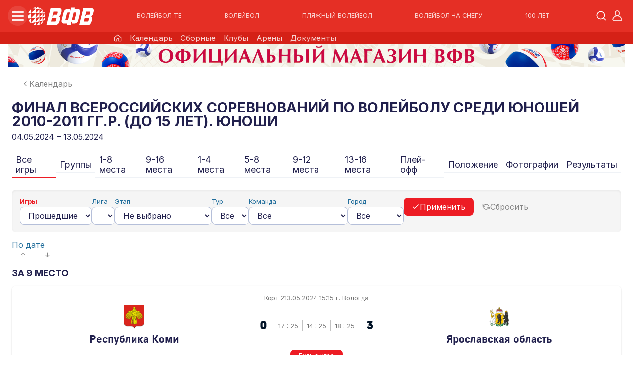

--- FILE ---
content_type: text/html; charset=UTF-8
request_url: https://volley.ru/calendar/01HVNQ3SH78J7S1RJC4C2N0655/allgames
body_size: 44270
content:
<!DOCTYPE html>
<html lang="ru">
<head>
    <meta charset="UTF-8">
    <meta content="width=device-width,initial-scale=1" name="viewport">
    <meta content="website" property="og:type">
    <meta name="color-scheme" content="light">
    
     
    
   
   
    
   <title>Финал Всероссийских соревнований по волейболу среди юношей 2010-2011 гг.р. (до 15 лет)  Официальный сайт ВФВ</title>
    <meta content="Финал Всероссийских соревнований по волейболу среди юношей 2010-2011 гг.р. (до 15 лет)  Официальный сайт ВФВ" property="og:title">
    <meta content="Официальный сайт ВФВ" property="og:site_name">
    <meta content="04.05.2024 – 13.05.2024" name="description">
    <meta content="04.05.2024 – 13.05.2024" property="og:description">
    <meta content="/assets/templates/vfr/img/logo.svg" property="og:image">
    <meta content="/assets/templates/vfr/img/logo.svg" property="og:image:secure_url">
    
   
   
   
   
      
    
         

    
        <link rel="apple-touch-icon" sizes="180x180" href="/assets/templates/vfr/glb-favicon/apple-touch-icon.png">
    <link rel="icon" type="image/png" sizes="32x32" href="/assets/templates/vfr/glb-favicon/favicon-32x32.png">
    <link rel="icon" type="image/png" sizes="16x16" href="/assets/templates/vfr/glb-favicon/favicon-16x16.png">

    
    <link rel="manifest" href="/site.webmanifest">
    <link rel="mask-icon" href="/assets/templates/vfr/glb-favicon/safari-pinned-tab.svg" color="#064e9f">
    <meta name="msapplication-TileColor" content="#ffc40d">
    <meta name="theme-color" content="#ffffff">

 <base href="https://volley.ru/">
    <meta content="https://volley.ru/calendar/allgames" property="og:url">

    <link href="/assets/templates/vfr/css/normalize/normalize.css" rel="stylesheet">
    <link href="/assets/templates/vfr/css/vfr.css?r=22" rel="stylesheet">
    
   <!-- <link rel="stylesheet" href="/assets/templates/bv/js/vjs/videojs.css" />
    <link href="/assets/templates/bv/js/vjs/videojs.js" rel="preload" as="script">
    <link href="/assets/templates/bv/js/vjs/videojs-http-streaming.min.js" rel="preload" as="script">
    <link href="/assets/templates/bv/js/vjs/videojs-dvr.js" rel="preload" as="script">-->
    
    <link href="/assets/templates/vfr/js/splide/splide.min.css" rel="stylesheet" >
    <link href="/assets/templates/vfr/js/splide/splide.min.js" rel="preload" as="script">
    
    
   
     
   
    
   
   
    
    
   
   
   
        
           
   
    
   
    <link href="/assets/templates/bv/js/appProfile/chunk-vendors.js?r=58" rel="preload" as="script">
    <link href="/assets/templates/bv/js/appProfile/app.js?r=110" rel="preload" as="script">
    <link href="/assets/templates/bv/js/appSlideshow/chunk-vendors.js?r=3" rel="preload" as="script">
    <link href="/assets/templates/bv/js/appSlideshow/app.js?r=3" rel="preload" as="script">
    <link href="/assets/templates/vfr/js/main.js?r=8" rel="preload" as="script">
    <link href="/assets/templates/bv/js/sp5f.js?r=172" rel="preload" as="script">
    <link href="/assets/templates/bv/js/sp5s.js?r=3" rel="preload" as="script">
   
   <!-- Yandex.RTB -->
   
<script async src='https://yandex.ru/ads/system/header-bidding.js'></script>
<script>
var adfoxBiddersMap = {
  "betweenDigital": "3342591",
  "buzzoola": "3439005",
  "sape": "3455483"
};

const w1 = window.innerWidth;

var adUnits = [
  {
    "code": "player",//adfox_17485212379419124
    "codeType": "instream",
    "bids": [
        {
        "bidder": "buzzoola",
        "params": {
          "placementId": "1301856"
        },
        "adBreakTypes": [
          "preroll",
          "midroll",
          "postroll"
        ]
      },
      {
        "bidder": "betweenDigital",
        "params": {
          "placementId": "4842174"
        },
        "adBreakTypes": [
          "preroll",
          "midroll",
          "postroll"
        ]
      },
       {
        "bidder": "sape",
        "params": {
          "placementId": "1044901"
        },
        "adBreakTypes": [
          "preroll",
          "midroll",
          "postroll"
        ]
      }
    ]
  }
   
  ,{
    "code": "adv-index-1",
    "sizes": [
      [
        250,
        250
      ]
    ],
    "bids": [
      {
        "bidder": "betweenDigital",
        "params": {
          "placementId": "4872364"
        }
      },
      {
        "bidder": "buzzoola",
        "params": {
          "placementId": "1306154"
        }
      },
      {
        "bidder": "sape",
        "params": {
          "placementId": "1048969"
        }
      }
    ]
  },
   {
    "code": "adv-index-2",
    "sizes": [
      [
        300,
        600
      ]
    ],
    "bids": [
      {
        "bidder": "betweenDigital",
        "params": {
          "placementId": "4872361"
        }
      },
      {
        "bidder": "buzzoola",
        "params": {
          "placementId": "1305768"
        }
      },
      {
        "bidder": "sape",
        "params": {
          "placementId": "1048967"
        }
      }
    ]
  }
  ,{
    "code": "adv-index-3",
    "sizes": [
      [
        320,
        480
      ]
    ],
    "bids": [
       {
        "bidder": "betweenDigital",
        "params": {
          "placementId": "4872362"
        }
      },
      {
        "bidder": "buzzoola",
        "params": {
          "placementId": "1305769"
        }
      },
      {
        "bidder": "sape",
        "params": {
          "placementId": "1048968"
        }
      }
    ]
  }
  
  , {
    "code": "mobile-adv-spawner-1",
    "sizes": [
       [
        w1,
        50
      ],
   [
        w1,
        100
      ],
      [
        320,
        100
      ],
[
        320,
        50
      ]
    ],
    "bids": [
        {
        "bidder": "betweenDigital",
        "params": {
          "placementId": "4872360"
        }
      },
      {
        "bidder": "buzzoola",
        "params": {
          "placementId": "1305767"
        }
      },
      {
        "bidder": "sape",
        "params": {
          "placementId": "1048966"
        }
      }
    ]
  }
  
  , {
    "code": "mobile-adv-spawner-2",
    "sizes": [
     [
        w1,
        300
      ],
      [
        w1,
        280
      ],
   [
        w1,
        250
      ],
      [
        336,
        280
      ],
      [
        300,
        250
      ]
    ],
    "bids": [
      {
        "bidder": "betweenDigital",
        "params": {
          "placementId": "4872358"
        }
      },
      {
        "bidder": "buzzoola",
        "params": {
          "placementId": "1305765"
        }
      },
        {
        "bidder": "sape",
        "params": {
          "placementId": "1048947"
        }
      }
    ]
  }
   , {
    "code": "mobile-adv-spawner-3",
    "sizes": [
     [
        w1,
        300
      ],
      [
        w1,
        280
      ],
   [
        w1,
        250
      ],
      [
        336,
        280
      ],
      [
        300,
        250
      ]
    ],
    "bids": [
           {
        "bidder": "betweenDigital",
        "params": {
          "placementId": "4872359"
        }
      },
      {
        "bidder": "buzzoola",
        "params": {
          "placementId": "1305766"
        }
      },
      {
        "bidder": "sape",
        "params": {
          "placementId": "1048965"
        }
      }
    ]
  }
  /*, {
    "code": "floor-adv-1",
    "sizes": [
      [
        0,
        0
      ]
    ],
    "bids": [
      {
        "bidder": "betweenDigital",
        "params": {
          "placementId": "4871443"
        }
      },
      {
        "bidder": "buzzoola",
        "params": {
          "placementId": "1305263"
        }
      },
      {
        "bidder": "sape",
        "params": {
          "placementId": "1046480"
        }
      }
    ]
  }*/
  
  ,  {
    "code": "floor-adv-1",
    "sizes": [
     [
        w1,
        350
      ],
      [
        w1,
        320
      ],
    [
        w1,
        300
      ],
    [
        w1,
       280
      ],
  [
        w1,
       250
      ],
  [
        w1,
       100
      ]
    ],
    "bids": [
      {
        "bidder": "betweenDigital",
        "params": {
          "placementId": "4871443"
        }
      },
      {
        "bidder": "buzzoola",
        "params": {
          "placementId": "1305263"
        }
      },
      {
        "bidder": "sape",
        "params": {
          "placementId": "1046480"
        }
      }
    ]
  }
  
];

var userTimeout = 1500;

window.YaHeaderBiddingSettings = {
   biddersMap: adfoxBiddersMap,
   adUnits: adUnits,
   timeout: userTimeout,
};
</script>
<script>window.yaContextCb = window.yaContextCb || []</script>
<script src='https://yandex.ru/ads/system/context.js' async></script>
    
    <script type="text/javascript" charset="utf-8" src="https://yandex.ru/ads/system/adsdk.js"></script>

<script>miniShop2Config = {"close_all_message":"\u0437\u0430\u043a\u0440\u044b\u0442\u044c \u0432\u0441\u0435","cssUrl":"\/assets\/components\/minishop2\/css\/web\/","jsUrl":"\/assets\/components\/minishop2\/js\/web\/","actionUrl":"\/assets\/components\/minishop2\/action.php","ctx":"classic","price_format":[2,"."," "],"price_format_no_zeros":true,"weight_format":[3,"."," "],"weight_format_no_zeros":true};</script>
</head>
<body class="body body--cv">
<div class="main-header-wrapper" >
    <header class="main-header wid">
        <div class="main-header__left">
            <div class="main-header-menu" id="main-header-menu" data-action="toggleClass:#main-header-menu,main-header-menu--active;toggleClass:#main-submenu,main-submenu--active">
                <div class="main-header-menu__icon">
                    <div class="line1"></div>
                    <div class="line2"></div>
                    <div class="line3"></div>
                </div>
            </div>


            <a href="https://volley.ru" class="main-header__logo">
                <img src="/assets/templates/vfr/img/logo-white-simple.svg" alt="ВФВ логотип">
            </a>
            
            <nav class="main-header__nav" id="nav-links">
            
                <a href="volleytv" class="main-header-nav__item">ВОЛЕЙБОЛ ТВ</a>
                <a href="volleyball"  class="main-header-nav__item">ВОЛЕЙБОЛ</a>
                <a href="https://beach.volley.ru/" class="main-header-nav__item">ПЛЯЖНЫЙ ВОЛЕЙБОЛ</a>
                <a href="https://snow.volley.ru/" class="main-header-nav__item">ВОЛЕЙБОЛ НА СНЕГУ</a>
                <a href="https://100.volley.ru/" class="main-header-nav__item" target="_blank">100 ЛЕТ</a>
                <!--<a href="https://shop.volley.ru/" class="main-header-nav__item" target="_blank">МАГАЗИН</a>-->
               <!--<a href="tickets" class="main-header-nav__item">
                    <img src="/assets/templates/vfr/img/tickets.svg" alt="билеты" class="main-header-nav-item__img">
                    БИЛЕТЫ</a>-->
            
        </nav>
        </div>

        
        <div class="main-header__right">
                 <div class="vs-search-container">

                <button class="vs-search-trigger" aria-label="Открыть поиск" aria-expanded="false">
                    <svg>
                        <use href="/assets/templates/vfr/img/sp5sprite.svg#search"></use>
                    </svg>
                </button>


                <form class="vs-search-form" role="search" action="search">
                    <div class="vs-search-input-wrapper">
                        <button type="button" class="vs-close-btn" aria-label="Закрыть поиск">
                            <svg viewBox="0 0 24 24">
                                <line x1="18" y1="6" x2="6" y2="18"></line>
                                <line x1="6" y1="6" x2="18" y2="18"></line>
                            </svg>
                        </button>

                        <div class="vs-search-icon">
                            <svg viewBox="0 0 24 24">
                                <circle cx="11" cy="11" r="8"></circle>
                                <path d="m21 21-4.35-4.35"></path>
                            </svg>
                        </div>

                        <input
                                type="search"
                                class="vs-search-input"
                                placeholder="Поиск..."
                                aria-label="Поле поиска"
                                aria-haspopup="listbox"
                                aria-autocomplete="list"
                                autocomplete="off"
                                autocapitalize="off"
                                autocorrect="off"
                                spellcheck="false"
                                name="query"
                        >

                        <button type="button" class="vs-clear-btn" aria-label="Очистить">
                            <svg viewBox="0 0 24 24">
                                <line x1="18" y1="6" x2="6" y2="18"></line>
                                <line x1="6" y1="6" x2="18" y2="18"></line>
                            </svg>
                        </button>

                        <button type="submit" class="vs-submit-btn" aria-label="Выполнить поиск">
                            <svg viewBox="0 0 24 24">
                                <line x1="5" y1="12" x2="19" y2="12"></line>
                                <polyline points="12 5 19 12 12 19"></polyline>
                            </svg>
                            <div class="vs-spinner"></div>
                        </button>
                    </div>

                    <div class="vs-suggestions-dropdown" role="listbox">

                    </div>
                </form>
            </div>
            <div class="main-header__login">
                <a href="https://volley.ru/account" class="main-header-login__link" title="Личный кабинет">
                    <svg>
                        <use href="/assets/templates/vfr/img/sp5sprite.svg#user"></use>
                    </svg>
                </a>
            </div>
        </div>
    </header>
    <section class="main-header-subline main-header-subline--cv">
        <div class="header-subline-nav">
            <a href="volleyball" class="subline-nav__item">
                <svg>
                    <use href="/assets/templates/vfr/img/sp5sprite.svg#home-gl"></use>
                </svg>
            </a>
            
            <a href="calendar/?volley_type=01FPWF4VD3RFE406BY16D80429" class="subline-nav__item">Календарь</a>
            <a href="nationalteams" class="subline-nav__item">Сборные</a>
            <a href="clubs" class="subline-nav__item">Клубы</a>
            <a href="arenas" class="subline-nav__item">Арены</a>
            <a href="federation/documents/official-volleyball-rules/" class="subline-nav__item">Документы</a>
            
            
        </div>
    </section>
    <section class="main-header-subline main-header-subline--bv">
        <div class="header-subline-nav">
            <a href="https://volley.ru/" class="subline-nav__item">
                <svg>
                    <use href="/assets/templates/vfr/img/sp5sprite.svg#home-gl"></use>
                </svg>
            </a>
            <a href="https://beach.volley.ru/calendar/" class="subline-nav__item">Календарь</a>
            <a href="https://beach.volley.ru/clubs" class="subline-nav__item">Клубы</a>
            <a href="https://beach.volley.ru/players/" class="subline-nav__item">Игроки</a>
            <!--<a href="https://beach.volley.ru/sponsors/" class="subline-nav__item">Спонсоры</a>-->
            <a href="https://beach.volley.ru/arenas" class="subline-nav__item">Арены</a>
            <a href="https://beach.volley.ru/documents/" class="subline-nav__item">Документы</a>
            <!--<a href="https://beach.volley.ru/contacts" class="subline-nav__item">Контакты</a>-->
            
        </div>
    </section>
    <section class="main-header-subline main-header-subline--sv">
        <div class="header-subline-nav">
            <a href="https://volley.ru/" class="subline-nav__item">
                <svg>
                    <use href="/assets/templates/vfr/img/sp5sprite.svg#home-gl"></use>
                </svg>
            </a>
                <a href="https://snow.volley.ru/calendar/?tab=0" class="subline-nav__item">Календарь</a>
                <a href="https://snow.volley.ru/clubs" class="subline-nav__item">Клубы</a>
                <!--<a href="https://snow.volley.ru/teams" class="subline-nav__item">Команды</a>-->
                <a href="https://snow.volley.ru/players/" class="subline-nav__item">Игроки</a>
                <a href="https://snow.volley.ru/arenas" class="subline-nav__item">Арены</a>
                <a href="https://snow.volley.ru/documents/" class="subline-nav__item">Документы</a>
                <!--<a href="https://snow.volley.ru/contacts" class="subline-nav__item">Контакты</a>-->
        </div>
    </section>
    <div class="main-submenu" id="main-submenu">
        <div class="submenu-body wid">
            <div class="submenu-col">
                <div class="submenu-col-item show-on-mobile">
                    <a href="volleytv" class="submenu-col-item__single-title">ВОЛЕЙБОЛ ТВ</a>
                </div>
                
                <div class="submenu-col-item  hide-on-mobile">
                    <a href="volleytv" class="submenu-col-item__single-title">
                        Волейбол ТВ
                    </a>
                    
                    <!--
                    <div class="submenu-translations">
                        <div class="submenu-translations__title">
                            Популярное:
                        </div>
                        <a href="volleytv" class="submenu-translations__item">
                            <svg>
                                <use href="/assets/templates/vfr/img/sp5sprite.svg#play-circle"></use>
                            </svg>
                            PARI Суперлига
                        </a>
                        <a href="volleytv" class="submenu-translations__item">
                            <svg>
                                <use href="/assets/templates/vfr/img/sp5sprite.svg#play-circle"></use>
                            </svg>
                            Молодёжная лига
                        </a>
                    </div>-->
                    
                </div>
                

                <div class="submenu-col-item hide-on-mobile">
                    <div class="submenu-translations">
                        <div class="submenu-translations__title">
                            Календарь игр:
                        </div>
                        <a href="calendar/" class="submenu-translations__item">
                            <svg>
                                <use href="/assets/templates/vfr/img/sp5sprite.svg#calendar"></use>
                            </svg>
                            Волейбол
                        </a>
                        <a href="https://beach.volley.ru/calendar/" class="submenu-translations__item">
                            <svg>
                                <use href="/assets/templates/vfr/img/sp5sprite.svg#calendar"></use>
                            </svg>
                            Пляжный волейбол
                        </a>
                        <a href="https://snow.volley.ru/calendar/" class="submenu-translations__item">
                            <svg>
                                <use href="/assets/templates/vfr/img/sp5sprite.svg#calendar"></use>
                            </svg>
                            Волейбол на снегу
                        </a>
                    </div>
                </div>
            </div>

            <div class="submenu-col submenu-col--game-types">
                <div class="submenu-col-item">
                    <details class="submenu-details">
                        <summary class="submenu-summary">
                            <img src="/assets/templates/vfr/img/game-type/game-type--red.svg" alt="" class="submenu-summary__img">
                            Волейбол
                            <svg class="submenu-summary__icon">
                                <use href="/assets/templates/vfr/img/sp5sprite.svg#chevron-right"></use>
                            </svg>
                        </summary>
                        <div class="submenu-details__body submenu-details__body--cv">
                             <a href="volleyball" class="submenu-details-body__item">
                                <svg>
                                    <use href="/assets/templates/vfr/img/sp5sprite.svg#home-gl"></use>
                                </svg>
                                Главная
                            </a>
                            <a href="calendar/?volley_type=01FPWF4VD3RFE406BY16D80429" class="submenu-details-body__item">Календарь</a>
                            <a href="nationalteams" class="submenu-details-body__item">Сборные</a>
                            <a href="clubs" class="submenu-details-body__item">Клубы</a>
                            <a href="arenas" class="submenu-details-body__item">Арены</a>
                            <a href="federation/documents/official-volleyball-rules/" class="submenu-details-body__item">Документы</a>
                        </div>
                    </details>
                </div>
                <div class="submenu-col-item">
                    <details class="submenu-details">
                        <summary class="submenu-summary">
                            <img src="/assets/templates/vfr/img/game-type/game-type--yellow.svg" alt="" class="submenu-summary__img">
                            Пляжный волейбол
                            <svg class="submenu-summary__icon">
                                <use href="/assets/templates/vfr/img/sp5sprite.svg#chevron-right"></use>
                            </svg>
                        </summary>
                        <div class="submenu-details__body submenu-details__body--bv">
                             <a href="https://beach.volley.ru/" class="submenu-details-body__item">
                                <svg>
                                    <use href="/assets/templates/vfr/img/sp5sprite.svg#home-gl"></use>
                                </svg>
                                Главная
                            </a>
                            <a href="https://beach.volley.ru/calendar/" class="submenu-details-body__item">Календарь</a>
                            <a href="https://beach.volley.ru/clubs" class="submenu-details-body__item">Клубы</a>
                            <a href="https://beach.volley.ru/players/" class="submenu-details-body__item">Игроки</a>
                            <!--<a href="https://beach.volley.ru/sponsors/" class="submenu-details-body__item">Спонсоры</a>-->
                            <a href="https://beach.volley.ru/arenas" class="submenu-details-body__item">Арены</a>
                            <a href="https://beach.volley.ru/documents/" class="submenu-details-body__item">Документы</a>
                            <!--<a href="https://beach.volley.ru/contacts" class="submenu-details-body__item">Контакты</a>-->
                        </div>
                    </details>
                </div>
                <div class="submenu-col-item">
                    <details class="submenu-details">
                        <summary class="submenu-summary">
                            <img src="/assets/templates/vfr/img/game-type/game-type--light-blue.svg" alt="" class="submenu-summary__img">
                            Волейбол на снегу
                            <svg class="submenu-summary__icon">
                                <use href="/assets/templates/vfr/img/sp5sprite.svg#chevron-right"></use>
                            </svg>
                        </summary>
                        <div class="submenu-details__body submenu-details__body--sv">
                             <a href="https://snow.volley.ru/" class="submenu-details-body__item">
                                <svg>
                                    <use href="/assets/templates/vfr/img/sp5sprite.svg#home-gl"></use>
                                </svg>
                                Главная
                            </a>
                            <a href="https://snow.volley.ru/calendar/?tab=0" class="submenu-details-body__item">Календарь</a>
                            <a href="https://snow.volley.ru/clubs" class="submenu-details-body__item">Клубы</a>
                            <a href="https://snow.volley.ru/teams" class="submenu-details-body__item">Команды</a>
                            <a href="https://snow.volley.ru/players/" class="submenu-details-body__item">Игроки</a>
                            <a href="https://snow.volley.ru/arenas" class="submenu-details-body__item">Арены</a>
                            <a href="https://snow.volley.ru/documents/" class="submenu-details-body__item">Документы</a>
                            <!--<a href="https://snow.volley.ru/contacts" class="submenu-details-body__item">Контакты</a>-->
                        </div>
                    </details>
                </div>
                <div class="submenu-col-item">
                    <!--<a href="tickets" class="submenu-details-body__item submenu-details-body__item--xs">
                        <img src="/assets/templates/vfr/img/tickets.svg" alt="билеты" class="main-header-nav-item__img">
                        БИЛЕТЫ
                    </a>-->
                    
                    <a href="/media/" class="submenu-details-body__item submenu-details-body__item--xs" target="_blank">МЕДИА</a>
                    
                    <a href="https://100.volley.ru/" class="submenu-details-body__item submenu-details-body__item--xs" target="_blank">100 ЛЕТ</a>
                    <a href="https://shop.volley.ru/" class="submenu-details-body__item submenu-details-body__item--xs" target="_blank">МАГАЗИН</a>
                    
                </div>  
            </div>
            <div class="submenu-col">
                
                <div class="submenu-col-item">
                    <details class="submenu-details">
                        <summary class="submenu-summary">
                            Федерация
                            <svg class="submenu-summary__icon">
                                <use href="/assets/templates/vfr/img/sp5sprite.svg#chevron-right"></use>
                            </svg>
                        </summary>
                        <div class="submenu-details__body">
                             <ul class=""><li class="first"><a href="federation/supervisory-board/" >Наблюдательный совет</a></li><li><a href="federation/topmanagement" >Руководство</a></li><li><a href="federation/structure/" >Структура</a></li><li><a href="federation/arbitrage" >Арбитраж при ВФВ</a></li><li><a href="federation/regional-federations/" >Региональные федерации</a></li><li><a href="federation/history" >История</a></li><li><a href="federation/documents/" >Документы</a></li><li><a href="federation/referees" >Арбитры</a></li><li><a href="federation/coaches/" >Тренеры</a></li><li><a href="federation/underage-competitions/" >Детско-юношеские соревнования</a></li><li><a href="federation/students-volleyball-association" >Студенческая волейбольная ассоциация</a></li><li class="last"><a href="federation/masters/" >Ветераны</a></li></ul>
                        </div>
                    </details>
                </div>
                <div class="submenu-col-item">
                    <a href="news-archive?tag=01H4G6EM7SFMQY08VQ3M7S0Z2E" class="submenu-col-item__single-title">
                        Новости
                    </a>
                </div>
                <div class="submenu-col-item">
                    <a href="heroic-battalion/" class="submenu-col-item__single-title">
                        Героический батальон
                    </a>
                </div>
                
                <div class="submenu-col-item">
                    <a href="sponsors" class="submenu-col-item__single-title">
                        Спонсоры
                    </a>
                </div>
                <div class="submenu-col-item">
                    <a href="https://vfvakademiya.ru" class="submenu-col-item__single-title">
                        Академия Волейбола
                    </a>
                </div>
                <div class="submenu-col-item">
                    <a href="contacts" class="submenu-col-item__single-title">
                        Контакты
                    </a>
                </div>
            </div>
            <div class="submenu-col">
                <div class="submenu-col-item">
                    <details class="submenu-details">
                        <summary class="submenu-summary">
                            Антидопинг
                            <svg class="submenu-summary__icon">
                                <use href="/assets/templates/vfr/img/sp5sprite.svg#chevron-right"></use>
                            </svg>
                        </summary>
                        <div class="submenu-details__body">
                            <ul class=""><li class="first"><a href="antidoping/documents/" >Документы</a></li><li><a href="antidoping/adams" >АДАМС</a></li><li><a href="antidoping/therapeutic-use" >Терапевтическое использование</a></li><li><a href="antidoping/doping-control-room-requirements" >Требования к пункту допинг-контроля</a></li><li><a href="antidoping/antidoping-education" >Образовательные мероприятия ВФВ</a></li><li><a href="antidoping/finishing-career-and-return-to-sports" >Завершение спортивной карьеры. Возвращение в спорт</a></li><li><a href="antidoping/rusada-visual-materials" >Наглядные материалы РУСАДА</a></li><li class="last"><a href="antidoping/useful-links-and-contacts" >Полезные ссылки и контакты</a></li></ul>

                        </div>
                    </details>
                </div>
                <div class="submenu-col-item">
                    <div class="submenu-translations">
                        <a href="federation/underage-competitions/" class="submenu-translations__item">
                            Детско-юношеские соревнования
                        </a>
                        <a href="federation/masters/" class="submenu-translations__item">
                            Ветераны
                        </a>
                        <a href="federation/students-volleyball-association" class="submenu-translations__item">
                            Студенческая волейбольная ассоциация
                        </a>
                        <a href="voleybol-sidya" class="submenu-translations__item">
                            Волейбол сидя
                        </a>
                        
                    </div>
                </div>
            </div>

        </div>
    </div>
    

</div>


<script>

    class AnimatedSearch {
        constructor(container) {
            this.container = container || document.querySelector('.vs-search-container');
            this.trigger = this.container.querySelector('.vs-search-trigger');
            this.form = this.container.querySelector('.vs-search-form');
            this.input = this.container.querySelector('.vs-search-input');
            this.clearBtn = this.container.querySelector('.vs-clear-btn');
            this.closeBtn = this.container.querySelector('.vs-close-btn');
            this.submitBtn = this.container.querySelector('.vs-submit-btn');
            this.dropdown = this.container.querySelector('.vs-suggestions-dropdown');

            this.isExpanded = false;
            this.currentSuggestionIndex = -1;
            this.searchTimeout = null;
            this.suggestionClickInProgress = false;
            this.isPageForm = this.container.classList.contains('vs-search-container--page');

            this.popularSearches = [
                'Кубок России мужчины',
                'Кубок России женщины',
                'Чемпионат России',
                'Телеканал волейбол',
                'Новости волейбола'
            ];

            this.init();
        }

        init() {
            this.attachEventListeners();
            console.log('Search component initialized');
        }

        attachEventListeners() {
            if (this.trigger) {
                this.trigger.addEventListener('click', () => this.expand());
            }

            if (this.closeBtn) {
                this.closeBtn.addEventListener('click', () => this.collapse());
            }

            this.input.addEventListener('input', (e) => this.handleInput(e));
            this.input.addEventListener('focus', () => this.showSuggestions());
            this.input.addEventListener('blur', () => this.handleBlur());
            this.input.addEventListener('keydown', (e) => this.handleKeyDown(e));

            this.clearBtn.addEventListener('click', () => this.clearInput());

            this.form.addEventListener('submit', (e) => this.handleSubmit(e));
       
            if (!this.isPageForm) {
                document.addEventListener('click', (e) => this.handleOutsideClick(e));
            }

            document.addEventListener('keydown', (e) => {
                if (e.key === 'Escape' && this.input === document.activeElement) {
                    this.handleEscape();
                }
            });
        }

        expand() {
            if (this.isExpanded) return;

            console.log('Expanding search');
            this.isExpanded = true;
            if (this.trigger) {
                this.trigger.classList.add('vs-hidden');
                this.trigger.setAttribute('aria-expanded', 'true');
            }
            this.form.classList.add('vs-active');

            setTimeout(() => {
                this.input.focus();
                this.showSuggestions();
            }, this.isPageForm ? 0 : 300);
        }

        collapse() {
            if (!this.isExpanded) return;

            console.log('Collapsing search');
            this.isExpanded = false;
            if (this.trigger) {
                this.trigger.classList.remove('vs-hidden');
                this.trigger.setAttribute('aria-expanded', 'false');
            }
            this.form.classList.remove('vs-active');
            this.hideSuggestions();
            this.clearInput();
        }

        handleInput(e) {
            const value = e.target.value;

            if (value) {
                this.clearBtn.classList.add('vs-visible');
            } else {
                this.clearBtn.classList.remove('vs-visible');
            }

            clearTimeout(this.searchTimeout);
            this.searchTimeout = setTimeout(() => {
                this.updateSuggestions(value);

                this.dropdown.classList.add('vs-active');
            }, 150);
        }

        clearInput() {
            console.log('Clearing input');
            this.input.value = '';
            this.clearBtn.classList.remove('vs-visible');
            this.input.focus();
            this.showSuggestions();
        }

        showSuggestions() {
            const value = this.input.value.trim();
            this.updateSuggestions(value);
            this.dropdown.classList.add('vs-active');
        }

        hideSuggestions() {
            this.dropdown.classList.remove('vs-active');
            this.currentSuggestionIndex = -1;
        }

        updateSuggestions(query) {
            let suggestions = [];

            if (!query) {

                suggestions = this.popularSearches.map(s => ({
                    text: s,
                    type: 'popular'
                }));
            } else {

                const filtered = this.popularSearches
                    .filter(s => s.toLowerCase().includes(query.toLowerCase()))
                    .map(s => ({
                        text: s,
                        type: 'popular'
                    }));

                const dynamic = [
                    `${query} трансляция`,
                    `${query} результаты`,
                    `${query} клуб`
                ].map(s => ({
                    text: s,
                    type: 'dynamic'
                }));

                suggestions = [...filtered, ...dynamic]
                    .filter((item, index, self) =>
                        index === self.findIndex(i => i.text === item.text)
                    )
                    .slice(0, 5);
            }

            this.renderSuggestions(suggestions, query);
        }

        renderSuggestions(suggestions, query) {
            this.dropdown.innerHTML = '';

            if (suggestions.length === 0) {
                this.dropdown.innerHTML = `
                        <div class="vs-suggestion-item">
                            <div class="vs-suggestion-text">Ничего не найдено</div>
                        </div>
                    `;
                return;
            }

            suggestions.forEach((suggestion, index) => {
                const item = document.createElement('div');
                item.className = 'vs-suggestion-item';
                item.setAttribute('role', 'option');

                let highlightedText = suggestion.text;
                if (query) {
                    const regex = new RegExp(`(${query})`, 'gi');
                    highlightedText = suggestion.text.replace(regex, '<mark>$1</mark>');
                }

                item.innerHTML = `
                        <div class="vs-suggestion-icon">
                            <svg viewBox="0 0 24 24">
                                ${suggestion.type === 'popular'
                    ? '<path d="M12 2l3.09 6.26L22 9.27l-5 4.87 1.18 6.88L12 17.77l-6.18 3.25L7 14.14 2 9.27l6.91-1.01L12 2z"></path>'
                    : '<circle cx="11" cy="11" r="8"></circle><path d="m21 21-4.35-4.35"></path>'
                }
                            </svg>
                        </div>
                        <div class="vs-suggestion-text">${highlightedText}</div>
                    `;

                item.addEventListener('mousedown', (e) => {
                    e.preventDefault();
                    this.suggestionClickInProgress = true;
                });

                item.addEventListener('click', () => {
                    this.selectSuggestion(suggestion.text);
                    this.suggestionClickInProgress = false;
                });

                item.addEventListener('mouseenter', () => {
                    this.highlightSuggestion(index);
                });

                this.dropdown.appendChild(item);
            });
        }

        selectSuggestion(text) {
            console.log('Selected suggestion:', text);
            this.input.value = text;
            this.clearBtn.classList.add('vs-visible');
            this.hideSuggestions();
            this.input.focus();
        }

        highlightSuggestion(index) {
            this.dropdown.querySelectorAll('.vs-suggestion-item').forEach((item, i) => {
                if (i === index) {
                    item.classList.add('vs-highlighted');
                } else {
                    item.classList.remove('vs-highlighted');
                }
            });
            this.currentSuggestionIndex = index;
        }

        handleKeyDown(e) {
            const items = this.dropdown.querySelectorAll('.vs-suggestion-item');

            switch(e.key) {
                case 'ArrowDown':
                    e.preventDefault();
                    if (this.currentSuggestionIndex < items.length - 1) {
                        this.highlightSuggestion(this.currentSuggestionIndex + 1);
                    }
                    break;

                case 'ArrowUp':
                    e.preventDefault();
                    if (this.currentSuggestionIndex > 0) {
                        this.highlightSuggestion(this.currentSuggestionIndex - 1);
                    }
                    break;

                case 'Enter':
                    if (this.currentSuggestionIndex >= 0) {
                        e.preventDefault();
                        const item = items[this.currentSuggestionIndex];
                        const text = item.querySelector('.vs-suggestion-text').textContent;
                        this.selectSuggestion(text);
                    }
                    break;

                case 'Escape':
                    e.stopPropagation();
                    if (this.dropdown.classList.contains('vs-active')) {
                        this.hideSuggestions();
                    } else if (this.input.value.trim()) {
                        this.clearInput();
                    } else {
                        this.collapse();
                    }
                    break;
            }
        }

        handleBlur() {
            if (!this.suggestionClickInProgress) {
                setTimeout(() => {
                    if (!this.suggestionClickInProgress) {
                        this.hideSuggestions();
                    }
                }, 100);
            }
        }

        handleEscape() {
            if (this.dropdown.classList.contains('vs-active')) {
                this.hideSuggestions();
            } else if (this.input.value.trim()) {
                this.clearInput();
            } else if (this.isExpanded) {
                this.collapse();
            }
        }

        handleOutsideClick(e) {
            if (!this.isPageForm && !this.container.contains(e.target) && this.isExpanded) {
                this.collapse();
            }
        }

        handleSubmit(e) {
            e.preventDefault();
            const query = this.input.value.trim();

            if (!query) return;

            console.log('Searching for:', query);

            this.submitBtn.classList.add('vs-loading');
            setTimeout(() => {
                this.submitBtn.classList.remove('vs-loading');
                console.log('Search completed');
                this.form.submit();
            }, 2000);
        }
    }
    document.addEventListener('DOMContentLoaded', () => {
        // Инициализация формы поиска в хедере
        const headerContainer = document.querySelector('.main-header__right .vs-search-container');
        if (headerContainer) {
            new AnimatedSearch(headerContainer);
        }
        
        // Инициализация формы поиска на странице
        const pageContainer = document.querySelector('.vs-search-container--page');
        if (pageContainer) {
            const pageSearch = new AnimatedSearch(pageContainer);
            // Форма на странице всегда активна
            pageSearch.form.classList.add('vs-active');
            pageSearch.isExpanded = true;
        }
    });
</script>


<div class="glb-line-banner-wrapper">
<!--    <a href="https://shop.volley.ru/" target="_blank" class="glb-line-banner">
        <picture>
            <source media="(max-width: 769px)" srcset="/assets/templates/vfr/img/line/shop-line3m.jpg">
            <source media="(min-width: 768px)" srcset="/assets/templates/vfr/img/line/shop-line3.jpg">
            <img alt="Официальный магазин ВФВ" src="/assets/templates/vfr/img/line/shop-line3.jpg"  class="glb-line-banner__img">
        </picture>
    </a>-->
    <a href="https://tickets.vc-lokomotiv.ru" target="_blank" class="glb-line-banner">
        <picture>
            <source media="(max-width: 769px)" srcset="/assets/templates/vfr/img/line/dec25-tickets-1-mob.png">
            <source media="(min-width: 768px)" srcset="/assets/templates/vfr/img/line/dec25-tickets-1.png">
            <img alt="Билеты" src="/assets/templates/vfr/img/line/dec25-tickets-1.png"  class="glb-line-banner__img">
        </picture>
    </a>
</div> 

<div class="page page--glb">
    <main class="main wid">
        <div class="back-pan">
           <a href="/calendar" class="btn btn--ghost"><svg><use href="/assets/templates/vfr/img/sp5sprite.svg#chevron-left"></use></svg>Календарь</a>
        </div>
        
        
        <div class="vl-table-header">
        <div class="vl-table-header__title">
            <div class="vl-table-header-toggle-wrapper">
            <h1 class="vl-table-header__h1">
                  Финал Всероссийских соревнований по волейболу среди юношей 2010-2011 гг.р. (до 15 лет).<!-- --> Юноши
            </h1>
            
            </div>
            
            <div class="vl-table-header__date">
                04.05.2024 – 13.05.2024
            </div>
        </div>
        
        <div class="vl-tabs"> 
        <a href="/calendar/01HVNQ3SH78J7S1RJC4C2N0655/allgames" class="vl-tabs__item vl-tabs__item--active" data-id="3834">Все игры</a><a href="/calendar/01HVNQ3SH78J7S1RJC4C2N0655/groups" class="vl-tabs__item " data-id="7496">Группы</a><a href="/calendar/01HVNQ3SH78J7S1RJC4C2N0655/final-za-1-8-mesta" class="vl-tabs__item " data-id="7612">1-8 места</a><a href="/calendar/01HVNQ3SH78J7S1RJC4C2N0655/final-za-9-16-mesta" class="vl-tabs__item " data-id="7622">9-16 места</a><a href="/calendar/01HVNQ3SH78J7S1RJC4C2N0655/final-za-1-4-mesta" class="vl-tabs__item " data-id="7626">1-4 места</a><a href="/calendar/01HVNQ3SH78J7S1RJC4C2N0655/final-za-5-8-mesta" class="vl-tabs__item " data-id="7627">5-8 места</a><a href="/calendar/01HVNQ3SH78J7S1RJC4C2N0655/final-za-9-12-mesta" class="vl-tabs__item " data-id="7628">9-12 места</a><a href="/calendar/01HVNQ3SH78J7S1RJC4C2N0655/final-za-13-16-mesta" class="vl-tabs__item " data-id="7617">13-16 места</a><a href="/calendar/01HVNQ3SH78J7S1RJC4C2N0655/playoff" class="vl-tabs__item " data-id="3838">Плей-офф</a><a href="/calendar/01HVNQ3SH78J7S1RJC4C2N0655/regulation" class="vl-tabs__item " data-id="3836">Положение</a><a href="/calendar/01HVNQ3SH78J7S1RJC4C2N0655/photos" class="vl-tabs__item " data-id="3837">Фотографии</a><a href="/calendar/01HVNQ3SH78J7S1RJC4C2N0655/results" class="vl-tabs__item " data-id="7482">Результаты</a>
         
        </div>
    </div>
   
                 
   
   
<div class="main-content-internal" data-id="01HVNQ3SH78J7S1RJC4C2N0655">
 <form method="GET">
    <div class="grid-filter">
         <div class="glb-important-filter">
            <label for="showgames" class="sf__label">Игры</label>
            
            <select id="showgames" name="showgames" class="sf__input"  data-value="2">
                <option value="">Ближайшие</option>
                <option value="2">Прошедшие</option>
                <option value="-1">Все</option>
            </select>
            
        </div>
        <!--<div>
            <label for="date" class="sf__label">Дата</label>
            <input type="date" name="date" id="date" value="" class="sf__input">
        </div>-->
        

        <div>
            <label for="league" class="sf__label">Лига</label>
            <select id="league" name="league" class="sf__input"  data-value="01HVNQ3SH78J7S1RJC4C2N0655">
                
                <option value="01HVNQ3SH78J7S1RJC4C2N0655" selected data-t=""></option>
            </select>
        </div>
        
        <div>
            <label for="stage" class="sf__label">Этап</label>
            <select id="stage" name="stage" class="sf__input"  data-value="">
                <option value="">Не выбрано</option>
                
                <option value="01F5TWXYM39SMK053CDAX50PTR" >ФИНАЛ</option><option value="01HNWZV31CB78S0HJYW86D005W" >ЗА 1-8 МЕСТА</option><option value="01HP1ZAZFYZ1CP1YAR2QM91Y2A" >ЗА 13-16 МЕСТА</option><option value="01HQ0BY8YCTBK61MGVCR091W84" >ЗА 9-16 МЕСТА</option><option value="01HQB87GZPSAE910Y86G5G0DY5" >ЗА 1-4 МЕСТА</option><option value="01HQB88CWBXN7W1TJ02V030GQY" >ЗА 9-12 МЕСТА</option><option value="01HQE3Z1RDHB1N1AS9GYCM1SSN" >ЗА 15-16 МЕСТА</option><option value="01HV4GKT1KEW9Q04T8VFE10Y40" >ЗА 5-6 МЕСТА</option><option value="01HVS4M6TNGFZ30PHHPE061RF1" >ЗА 13 МЕСТО</option><option value="01HVS4NKGHFYM50QJFPJCX140B" >ЗА 11 МЕСТО</option><option value="01HVS4NN7D6D7T1G5WR1JQ0XVP" >ЗА 7 МЕСТО</option><option value="01HVS4NMJPPFYC10YHG3M90MD0" >ЗА 9 МЕСТО</option><option value="01FACRX10CY6S71C7ZQ8KS08W0" >ТРЕТЬЕ МЕСТО</option><option value="01HQB889FXNCMT18Z6S1JM0GTP" >ЗА 5-8 МЕСТА</option><option value="01F5TWWK4TAG561PG50S4T1X3W" >ИГРЫ В ГРУППАХ</option>
            </select>
        </div>
        
        
        
        <div>
            <label for="round" class="sf__label">Тур</label>
            <select id="round" name="round" class="sf__input" data-value="">
                <option value="">Все</option>
               <option value="1">1</option><option value="2">2</option><option value="3">3</option>
                


            </select>
        </div>
        
        <div>
            <label for="team" class="sf__label">Команда</label>
            <select id="team" name="team" class="sf__input" data-value="">
                <option value="">Все</option>
               <option value="01HWYZSB1MT4V615A2S8BD0HPW">Белгородская область юноши до 15 лет (ЦФО)</option><option value="01HWZ0SDHCED501SPP7CGN1KVW">Вологодская область юноши до 15 лет (СЗФО)</option><option value="01HWYZJKC44HGJ06MM0VN71996">г. Москва - 1 юноши до 15 лет (ЦФО)</option><option value="01HWYZQND1QYN306YH5ZVZ1WPD">г. Москва - 2 юноши до 15 лет (ЦФО)</option><option value="01HWZ0QRZE9AEY18NYNMFZ07YB">г. Санкт-Петербург юноши до 15 лет (СЗФО)</option><option value="01HWYZ83J30XRP0NQJV71D1P0D">Красноярский край юноши до 15 лет (СФО)</option><option value="01HWYYX2ECG5E207XWRWSE0YT1">Нижегородская область юноши до 15 лет (ПФО)</option><option value="01HWZ0TFEVZ1WD0P0797XG060E">Республика Коми юноши до 15 лет (СЗФО)</option><option value="01HWYYYR8K2BP30167Q1981DXQ">Республика Татарстан юноши до 15 лет (ПФО)</option><option value="01HWZ0BHWC7CPW00NJZFFQ0F1W">Свердловская область юноши до 15 лет (УФО)</option><option value="01HWYZ67HKNC860K7R2X6Q0Q6J">Томская область юноши до 15 лет (СФО)</option><option value="01HWYZM9GWHW32041X5XC90XWX">Тульская область юноши до 15 лет (ЦФО)</option><option value="01HWZ0F5GVG0FA18FJJZXJ1G5G">Тюменская область юноши до 15 лет (УФО)</option><option value="01HWZ13D4AMKDB1SJG5C3Z064T">Хабаровский край юноши до 15 лет (ДФО)</option><option value="01HWZ0D78MY4SW12TVEFYS00A7">Ямало-Ненецкий автономный округ юноши до 15 лет (УФО)</option><option value="01HWZ14PYY8XGS0W7Q60B40PRW">Ярославская область юноши до 15 лет (ЦФО)</option><br>
                


            </select>
        </div>
       <div>
            <label for="city" class="sf__label">Город</label>
            <select id="city" name="city" class="sf__input" data-value="">
                <option value="">Все</option>
                
                     
                         <option value="01G0BW8NSDB5DV0C63HS0Y05T0" >Вологда</option>


            </select>
        </div>
        
        
        
        
        <div class="grid-filter__btn-pan">
            <button class="btn">
                        <svg>
                            <use href="/assets/templates/vfr/img/sp5sprite.svg#check"></use>
                        </svg>
                        
                        Применить
                    </button>
                    <a type="reset" class="btn btn--ghost" href="https://volley.ru/calendar//01HVNQ3SH78J7S1RJC4C2N0655/allgames">
                    <svg>
                        <use href="/assets/templates/vfr/img/sp5sprite.svg#refresh-cw"></use>
                    </svg>
                        
                        Сбросить
                    </a>
        </div>
    </div>
    
    <div class="grid-sort">
        <div>
            <label for="gamedate" class="sf__label">По дате</label>
            <button type="button" class="btn btn--ghost btn--s" data-sort="gameDate" data-sortdir="desc">↑</button>
            <button type="button" class="btn btn--ghost btn--s" data-sort="gameDate" data-sortdir="asc">↓</button>
        </div>
    </div>
</form>



<div class="result-cards-wrapper">
    <div class="result-cards-title">
        <h3 class="result-cards-title__h3">
                ЗА 9 МЕСТО            </h3>
    </div>
    <div class="result-cards-list">
        <a class="ginfo-card" href="https://volley.ru/games/01HXQ1Z40FSZY91MV54PVP0ZSH">
    <div class="ginfo" style="visibility:hidden;" data-id="01HXQ1Z40FSZY91MV54PVP0ZSH">
        <div class="ginfo-line">
            <div class="ginfo__gameId"> Корт 2</div>
            <div class="ginfo__court"></div>
            <div class="ginfo__datetime">13.05.2024 15:15 г. Вологда</div>
        </div>
        <div class="ginfo-box">
            <div class="ginfo-team ginfo-team--a">
                <div class="ginfo-team__title">Республика Коми</div>
                <div class="ginfo-team__color " style="background-color: ;"></div>
                <img src="/assets/images/uploads/VLTeam/01HWZ0TFEVZ1WD0P0797XG060E/upload-1714733064726-01HWZ0TFEVZ1WD0P0797XG060E-506950658.gif" class="ginfo-team__logo" alt="Лого Республика Коми">
            </div>
            <div class="ginfo-data">
                <div class="ginfo-data__score">
                   0 
                </div>
                <div class="hide-on-mobile">
                    <div class="ginfo-rounds-box">
                                                    <div class="ginfo-rounds">
                                <div class="ginfo-rounds__numb">1</div> 
                                <div class="ginfo-rounds__score">
                                                                    
                                                                                    17 : 25                                                                                                            </div>
                            </div>
                                                    <div class="ginfo-rounds">
                                <div class="ginfo-rounds__numb">2</div> 
                                <div class="ginfo-rounds__score">
                                                                    
                                                                                    14 : 25                                                                                                            </div>
                            </div>
                                                    <div class="ginfo-rounds">
                                <div class="ginfo-rounds__numb">3</div> 
                                <div class="ginfo-rounds__score">
                                                                    
                                                                                    18 : 25                                                                                                            </div>
                            </div>
                                            </div>
                </div>
                <div class="show-on-mobile">
                    <div class="ginfo-rounds__sep">
                        :
                    </div>
                </div>
                <div class="ginfo-data__score">
                   3 
                </div>
            </div>   
            <div class="ginfo-team ginfo-team--b">
                <img src="/assets/images/uploads/VLTeam/01HWZ14PYY8XGS0W7Q60B40PRW/upload-1714733367035-01HWZ14PYY8XGS0W7Q60B40PRW--1806685254.gif" class="ginfo-team__logo" alt="Лого Ярославская область">
                <div class="ginfo-team__color " style="background-color: ;"></div>
                <div class="ginfo-team__title">Ярославская область</div>
            </div>
        </div>
        <div class="show-on-mobile">
            <div class="ginfo-line" style="visibility:hidden;">
                <div class="ginfo-rounds-box">
                                            <div class="ginfo-rounds">
                            <div class="ginfo-rounds__numb">1</div> 
                            <div class="ginfo-rounds__score">17 : 25</div>
                        </div>
                                            <div class="ginfo-rounds">
                            <div class="ginfo-rounds__numb">2</div> 
                            <div class="ginfo-rounds__score">14 : 25</div>
                        </div>
                                            <div class="ginfo-rounds">
                            <div class="ginfo-rounds__numb">3</div> 
                            <div class="ginfo-rounds__score">18 : 25</div>
                        </div>
                                    </div>
            </div>
        </div> 
        
        <div class="ginfo-line">
             
            <div class="btn btn--s">Будь в игре</div>
                    </div>
        
    </div>
</a>    </div>
</div>

<div class="games-banner"></div>
<div class="result-cards-wrapper">
    <div class="result-cards-title">
        <h3 class="result-cards-title__h3">
                ФИНАЛ            </h3>
    </div>
    <div class="result-cards-list">
        <a class="ginfo-card" href="https://volley.ru/games/01HXQ1ZX016BJQ0SBGK6ZS161G">
    <div class="ginfo" style="visibility:hidden;" data-id="01HXQ1ZX016BJQ0SBGK6ZS161G">
        <div class="ginfo-line">
            <div class="ginfo__gameId"> Корт 1</div>
            <div class="ginfo__court"></div>
            <div class="ginfo__datetime">13.05.2024 15:15 г. Вологда</div>
        </div>
        <div class="ginfo-box">
            <div class="ginfo-team ginfo-team--a">
                <div class="ginfo-team__title">г. Санкт-Петербург</div>
                <div class="ginfo-team__color " style="background-color: ;"></div>
                <img src="/assets/images/uploads/VLTeam/01HWZ0QRZE9AEY18NYNMFZ07YB/upload-1714732947668-01HWZ0QRZE9AEY18NYNMFZ07YB-1796229782.gif" class="ginfo-team__logo" alt="Лого г. Санкт-Петербург">
            </div>
            <div class="ginfo-data">
                <div class="ginfo-data__score">
                   0 
                </div>
                <div class="hide-on-mobile">
                    <div class="ginfo-rounds-box">
                                                    <div class="ginfo-rounds">
                                <div class="ginfo-rounds__numb">1</div> 
                                <div class="ginfo-rounds__score">
                                                                    
                                                                                    18 : 25                                                                                                            </div>
                            </div>
                                                    <div class="ginfo-rounds">
                                <div class="ginfo-rounds__numb">2</div> 
                                <div class="ginfo-rounds__score">
                                                                    
                                                                                    17 : 25                                                                                                            </div>
                            </div>
                                                    <div class="ginfo-rounds">
                                <div class="ginfo-rounds__numb">3</div> 
                                <div class="ginfo-rounds__score">
                                                                    
                                                                                    22 : 25                                                                                                            </div>
                            </div>
                                                    <div class="ginfo-rounds">
                                <div class="ginfo-rounds__numb">4</div> 
                                <div class="ginfo-rounds__score">
                                                                    
                                                                                    1 : 0                                                                                                            </div>
                            </div>
                                            </div>
                </div>
                <div class="show-on-mobile">
                    <div class="ginfo-rounds__sep">
                        :
                    </div>
                </div>
                <div class="ginfo-data__score">
                   3 
                </div>
            </div>   
            <div class="ginfo-team ginfo-team--b">
                <img src="/assets/images/uploads/VLTeam/01HWYYX2ECG5E207XWRWSE0YT1/upload-1714731020347-01HWYYX2ECG5E207XWRWSE0YT1--796287929.gif" class="ginfo-team__logo" alt="Лого Нижегородская область">
                <div class="ginfo-team__color " style="background-color: ;"></div>
                <div class="ginfo-team__title">Нижегородская область</div>
            </div>
        </div>
        <div class="show-on-mobile">
            <div class="ginfo-line" style="visibility:hidden;">
                <div class="ginfo-rounds-box">
                                            <div class="ginfo-rounds">
                            <div class="ginfo-rounds__numb">1</div> 
                            <div class="ginfo-rounds__score">18 : 25</div>
                        </div>
                                            <div class="ginfo-rounds">
                            <div class="ginfo-rounds__numb">2</div> 
                            <div class="ginfo-rounds__score">17 : 25</div>
                        </div>
                                            <div class="ginfo-rounds">
                            <div class="ginfo-rounds__numb">3</div> 
                            <div class="ginfo-rounds__score">22 : 25</div>
                        </div>
                                            <div class="ginfo-rounds">
                            <div class="ginfo-rounds__numb">4</div> 
                            <div class="ginfo-rounds__score">1 : 0</div>
                        </div>
                                    </div>
            </div>
        </div> 
        
        <div class="ginfo-line">
             
            <div class="btn btn--s">Будь в игре</div>
                    </div>
        
    </div>
</a>    </div>
</div>

<div class="games-banner"></div>
<div class="result-cards-wrapper">
    <div class="result-cards-title">
        <h3 class="result-cards-title__h3">
                ЗА 11 МЕСТО            </h3>
    </div>
    <div class="result-cards-list">
        <a class="ginfo-card" href="https://volley.ru/games/01HXQ1ZXJE06TR0JN7PFDZ1QDE">
    <div class="ginfo" style="visibility:hidden;" data-id="01HXQ1ZXJE06TR0JN7PFDZ1QDE">
        <div class="ginfo-line">
            <div class="ginfo__gameId"> Корт 2</div>
            <div class="ginfo__court"></div>
            <div class="ginfo__datetime">13.05.2024 13:30 г. Вологда</div>
        </div>
        <div class="ginfo-box">
            <div class="ginfo-team ginfo-team--a">
                <div class="ginfo-team__title">Ямало-Ненецкий автономный округ</div>
                <div class="ginfo-team__color " style="background-color: ;"></div>
                <img src="/assets/images/uploads/VLTeam/01HWZ0D78MY4SW12TVEFYS00A7/upload-1714732593899-01HWZ0D78MY4SW12TVEFYS00A7-1456977714.gif" class="ginfo-team__logo" alt="Лого Ямало-Ненецкий автономный округ">
            </div>
            <div class="ginfo-data">
                <div class="ginfo-data__score">
                   1 
                </div>
                <div class="hide-on-mobile">
                    <div class="ginfo-rounds-box">
                                                    <div class="ginfo-rounds">
                                <div class="ginfo-rounds__numb">1</div> 
                                <div class="ginfo-rounds__score">
                                                                    
                                                                                    25 : 14                                                                                                            </div>
                            </div>
                                                    <div class="ginfo-rounds">
                                <div class="ginfo-rounds__numb">2</div> 
                                <div class="ginfo-rounds__score">
                                                                    
                                                                                    23 : 25                                                                                                            </div>
                            </div>
                                                    <div class="ginfo-rounds">
                                <div class="ginfo-rounds__numb">3</div> 
                                <div class="ginfo-rounds__score">
                                                                    
                                                                                    23 : 25                                                                                                            </div>
                            </div>
                                                    <div class="ginfo-rounds">
                                <div class="ginfo-rounds__numb">4</div> 
                                <div class="ginfo-rounds__score">
                                                                    
                                                                                    23 : 25                                                                                                            </div>
                            </div>
                                            </div>
                </div>
                <div class="show-on-mobile">
                    <div class="ginfo-rounds__sep">
                        :
                    </div>
                </div>
                <div class="ginfo-data__score">
                   3 
                </div>
            </div>   
            <div class="ginfo-team ginfo-team--b">
                <img src="/assets/images/uploads/VLTeam/01HWZ13D4AMKDB1SJG5C3Z064T/upload-1714733318529-01HWZ13D4AMKDB1SJG5C3Z064T--201758114.jpg" class="ginfo-team__logo" alt="Лого Хабаровский край">
                <div class="ginfo-team__color " style="background-color: ;"></div>
                <div class="ginfo-team__title">Хабаровский край</div>
            </div>
        </div>
        <div class="show-on-mobile">
            <div class="ginfo-line" style="visibility:hidden;">
                <div class="ginfo-rounds-box">
                                            <div class="ginfo-rounds">
                            <div class="ginfo-rounds__numb">1</div> 
                            <div class="ginfo-rounds__score">25 : 14</div>
                        </div>
                                            <div class="ginfo-rounds">
                            <div class="ginfo-rounds__numb">2</div> 
                            <div class="ginfo-rounds__score">23 : 25</div>
                        </div>
                                            <div class="ginfo-rounds">
                            <div class="ginfo-rounds__numb">3</div> 
                            <div class="ginfo-rounds__score">23 : 25</div>
                        </div>
                                            <div class="ginfo-rounds">
                            <div class="ginfo-rounds__numb">4</div> 
                            <div class="ginfo-rounds__score">23 : 25</div>
                        </div>
                                    </div>
            </div>
        </div> 
        
        <div class="ginfo-line">
             
            <div class="btn btn--s">Будь в игре</div>
                    </div>
        
    </div>
</a>    </div>
</div>

<div class="games-banner"></div>
<div class="result-cards-wrapper">
    <div class="result-cards-title">
        <h3 class="result-cards-title__h3">
                ТРЕТЬЕ МЕСТО            </h3>
    </div>
    <div class="result-cards-list">
        <a class="ginfo-card" href="https://volley.ru/games/01HXQ1ZY837KYP1YMHHK361E4K">
    <div class="ginfo" style="visibility:hidden;" data-id="01HXQ1ZY837KYP1YMHHK361E4K">
        <div class="ginfo-line">
            <div class="ginfo__gameId"> Корт 1</div>
            <div class="ginfo__court"></div>
            <div class="ginfo__datetime">13.05.2024 13:30 г. Вологда</div>
        </div>
        <div class="ginfo-box">
            <div class="ginfo-team ginfo-team--a">
                <div class="ginfo-team__title">Красноярский край</div>
                <div class="ginfo-team__color " style="background-color: ;"></div>
                <img src="/assets/images/uploads/VLTeam/01HWYZ83J30XRP0NQJV71D1P0D/upload-1714731375798-01HWYZ83J30XRP0NQJV71D1P0D--38293854.gif" class="ginfo-team__logo" alt="Лого Красноярский край">
            </div>
            <div class="ginfo-data">
                <div class="ginfo-data__score">
                   3 
                </div>
                <div class="hide-on-mobile">
                    <div class="ginfo-rounds-box">
                                                    <div class="ginfo-rounds">
                                <div class="ginfo-rounds__numb">1</div> 
                                <div class="ginfo-rounds__score">
                                                                    
                                                                                    25 : 27                                                                                                            </div>
                            </div>
                                                    <div class="ginfo-rounds">
                                <div class="ginfo-rounds__numb">2</div> 
                                <div class="ginfo-rounds__score">
                                                                    
                                                                                    25 : 22                                                                                                            </div>
                            </div>
                                                    <div class="ginfo-rounds">
                                <div class="ginfo-rounds__numb">3</div> 
                                <div class="ginfo-rounds__score">
                                                                    
                                                                                    12 : 25                                                                                                            </div>
                            </div>
                                                    <div class="ginfo-rounds">
                                <div class="ginfo-rounds__numb">4</div> 
                                <div class="ginfo-rounds__score">
                                                                    
                                                                                    25 : 21                                                                                                            </div>
                            </div>
                                                    <div class="ginfo-rounds">
                                <div class="ginfo-rounds__numb">5</div> 
                                <div class="ginfo-rounds__score">
                                                                    
                                                                                    15 : 13                                                                                                            </div>
                            </div>
                                            </div>
                </div>
                <div class="show-on-mobile">
                    <div class="ginfo-rounds__sep">
                        :
                    </div>
                </div>
                <div class="ginfo-data__score">
                   2 
                </div>
            </div>   
            <div class="ginfo-team ginfo-team--b">
                <img src="/assets/images/uploads/VLTeam/01HWYZJKC44HGJ06MM0VN71996/upload-1714731724723-01HWYZJKC44HGJ06MM0VN71996-1150689780.gif" class="ginfo-team__logo" alt="Лого г. Москва - 1">
                <div class="ginfo-team__color " style="background-color: ;"></div>
                <div class="ginfo-team__title">г. Москва - 1</div>
            </div>
        </div>
        <div class="show-on-mobile">
            <div class="ginfo-line" style="visibility:hidden;">
                <div class="ginfo-rounds-box">
                                            <div class="ginfo-rounds">
                            <div class="ginfo-rounds__numb">1</div> 
                            <div class="ginfo-rounds__score">25 : 27</div>
                        </div>
                                            <div class="ginfo-rounds">
                            <div class="ginfo-rounds__numb">2</div> 
                            <div class="ginfo-rounds__score">25 : 22</div>
                        </div>
                                            <div class="ginfo-rounds">
                            <div class="ginfo-rounds__numb">3</div> 
                            <div class="ginfo-rounds__score">12 : 25</div>
                        </div>
                                            <div class="ginfo-rounds">
                            <div class="ginfo-rounds__numb">4</div> 
                            <div class="ginfo-rounds__score">25 : 21</div>
                        </div>
                                            <div class="ginfo-rounds">
                            <div class="ginfo-rounds__numb">5</div> 
                            <div class="ginfo-rounds__score">15 : 13</div>
                        </div>
                                    </div>
            </div>
        </div> 
        
        <div class="ginfo-line">
             
            <div class="btn btn--s">Будь в игре</div>
                    </div>
        
    </div>
</a>    </div>
</div>

<div class="games-banner"></div>
<div class="result-cards-wrapper">
    <div class="result-cards-title">
        <h3 class="result-cards-title__h3">
                ЗА 13 МЕСТО            </h3>
    </div>
    <div class="result-cards-list">
        <a class="ginfo-card" href="https://volley.ru/games/01HXQ1ZYY2EJHQ0GBCQRB50ETV">
    <div class="ginfo" style="visibility:hidden;" data-id="01HXQ1ZYY2EJHQ0GBCQRB50ETV">
        <div class="ginfo-line">
            <div class="ginfo__gameId"> Корт 2</div>
            <div class="ginfo__court"></div>
            <div class="ginfo__datetime">13.05.2024 11:45 г. Вологда</div>
        </div>
        <div class="ginfo-box">
            <div class="ginfo-team ginfo-team--a">
                <div class="ginfo-team__title">г. Москва - 2</div>
                <div class="ginfo-team__color " style="background-color: ;"></div>
                <img src="/assets/images/uploads/VLTeam/01HWYZQND1QYN306YH5ZVZ1WPD/upload-1714731908816-01HWYZQND1QYN306YH5ZVZ1WPD-1150689780.gif" class="ginfo-team__logo" alt="Лого г. Москва - 2">
            </div>
            <div class="ginfo-data">
                <div class="ginfo-data__score">
                   3 
                </div>
                <div class="hide-on-mobile">
                    <div class="ginfo-rounds-box">
                                                    <div class="ginfo-rounds">
                                <div class="ginfo-rounds__numb">1</div> 
                                <div class="ginfo-rounds__score">
                                                                    
                                                                                    25 : 23                                                                                                            </div>
                            </div>
                                                    <div class="ginfo-rounds">
                                <div class="ginfo-rounds__numb">2</div> 
                                <div class="ginfo-rounds__score">
                                                                    
                                                                                    25 : 20                                                                                                            </div>
                            </div>
                                                    <div class="ginfo-rounds">
                                <div class="ginfo-rounds__numb">3</div> 
                                <div class="ginfo-rounds__score">
                                                                    
                                                                                    25 : 21                                                                                                            </div>
                            </div>
                                            </div>
                </div>
                <div class="show-on-mobile">
                    <div class="ginfo-rounds__sep">
                        :
                    </div>
                </div>
                <div class="ginfo-data__score">
                   0 
                </div>
            </div>   
            <div class="ginfo-team ginfo-team--b">
                <img src="/assets/images/uploads/VLTeam/01HWZ0BHWC7CPW00NJZFFQ0F1W/upload-1714732548386-01HWZ0BHWC7CPW00NJZFFQ0F1W--1547011539.gif" class="ginfo-team__logo" alt="Лого Свердловская область">
                <div class="ginfo-team__color " style="background-color: ;"></div>
                <div class="ginfo-team__title">Свердловская область</div>
            </div>
        </div>
        <div class="show-on-mobile">
            <div class="ginfo-line" style="visibility:hidden;">
                <div class="ginfo-rounds-box">
                                            <div class="ginfo-rounds">
                            <div class="ginfo-rounds__numb">1</div> 
                            <div class="ginfo-rounds__score">25 : 23</div>
                        </div>
                                            <div class="ginfo-rounds">
                            <div class="ginfo-rounds__numb">2</div> 
                            <div class="ginfo-rounds__score">25 : 20</div>
                        </div>
                                            <div class="ginfo-rounds">
                            <div class="ginfo-rounds__numb">3</div> 
                            <div class="ginfo-rounds__score">25 : 21</div>
                        </div>
                                    </div>
            </div>
        </div> 
        
        <div class="ginfo-line">
             
            <div class="btn btn--s">Будь в игре</div>
                    </div>
        
    </div>
</a>    </div>
</div>

<div class="games-banner"></div>
<div class="result-cards-wrapper">
    <div class="result-cards-title">
        <h3 class="result-cards-title__h3">
                ФИНАЛ ЗА 5-6 МЕСТА            </h3>
    </div>
    <div class="result-cards-list">
        <a class="ginfo-card" href="https://volley.ru/games/01HXQ1ZZGN17GM1CD7QDJM1T82">
    <div class="ginfo" style="visibility:hidden;" data-id="01HXQ1ZZGN17GM1CD7QDJM1T82">
        <div class="ginfo-line">
            <div class="ginfo__gameId"> Корт 1</div>
            <div class="ginfo__court"></div>
            <div class="ginfo__datetime">13.05.2024 11:45 г. Вологда</div>
        </div>
        <div class="ginfo-box">
            <div class="ginfo-team ginfo-team--a">
                <div class="ginfo-team__title">Томская область</div>
                <div class="ginfo-team__color " style="background-color: ;"></div>
                <img src="/assets/images/uploads/VLTeam/01HWYZ67HKNC860K7R2X6Q0Q6J/upload-1714731316544-01HWYZ67HKNC860K7R2X6Q0Q6J-2132671377.gif" class="ginfo-team__logo" alt="Лого Томская область">
            </div>
            <div class="ginfo-data">
                <div class="ginfo-data__score">
                   1 
                </div>
                <div class="hide-on-mobile">
                    <div class="ginfo-rounds-box">
                                                    <div class="ginfo-rounds">
                                <div class="ginfo-rounds__numb">1</div> 
                                <div class="ginfo-rounds__score">
                                                                    
                                                                                    23 : 25                                                                                                            </div>
                            </div>
                                                    <div class="ginfo-rounds">
                                <div class="ginfo-rounds__numb">2</div> 
                                <div class="ginfo-rounds__score">
                                                                    
                                                                                    25 : 21                                                                                                            </div>
                            </div>
                                                    <div class="ginfo-rounds">
                                <div class="ginfo-rounds__numb">3</div> 
                                <div class="ginfo-rounds__score">
                                                                    
                                                                                    22 : 25                                                                                                            </div>
                            </div>
                                                    <div class="ginfo-rounds">
                                <div class="ginfo-rounds__numb">4</div> 
                                <div class="ginfo-rounds__score">
                                                                    
                                                                                    22 : 25                                                                                                            </div>
                            </div>
                                            </div>
                </div>
                <div class="show-on-mobile">
                    <div class="ginfo-rounds__sep">
                        :
                    </div>
                </div>
                <div class="ginfo-data__score">
                   3 
                </div>
            </div>   
            <div class="ginfo-team ginfo-team--b">
                <img src="/assets/images/uploads/VLTeam/01HWYZM9GWHW32041X5XC90XWX/upload-1714731828947-01HWYZM9GWHW32041X5XC90XWX-164938691.gif" class="ginfo-team__logo" alt="Лого Тульская область">
                <div class="ginfo-team__color " style="background-color: ;"></div>
                <div class="ginfo-team__title">Тульская область</div>
            </div>
        </div>
        <div class="show-on-mobile">
            <div class="ginfo-line" style="visibility:hidden;">
                <div class="ginfo-rounds-box">
                                            <div class="ginfo-rounds">
                            <div class="ginfo-rounds__numb">1</div> 
                            <div class="ginfo-rounds__score">23 : 25</div>
                        </div>
                                            <div class="ginfo-rounds">
                            <div class="ginfo-rounds__numb">2</div> 
                            <div class="ginfo-rounds__score">25 : 21</div>
                        </div>
                                            <div class="ginfo-rounds">
                            <div class="ginfo-rounds__numb">3</div> 
                            <div class="ginfo-rounds__score">22 : 25</div>
                        </div>
                                            <div class="ginfo-rounds">
                            <div class="ginfo-rounds__numb">4</div> 
                            <div class="ginfo-rounds__score">22 : 25</div>
                        </div>
                                    </div>
            </div>
        </div> 
        
        <div class="ginfo-line">
             
            <div class="btn btn--s">Будь в игре</div>
                    </div>
        
    </div>
</a>    </div>
</div>

<div class="games-banner"></div>
<div class="result-cards-wrapper">
    <div class="result-cards-title">
        <h3 class="result-cards-title__h3">
                ФИНАЛ ЗА 15-16 МЕСТА            </h3>
    </div>
    <div class="result-cards-list">
        <a class="ginfo-card" href="https://volley.ru/games/01HXQ2005N9GKR037063TB0Z71">
    <div class="ginfo" style="visibility:hidden;" data-id="01HXQ2005N9GKR037063TB0Z71">
        <div class="ginfo-line">
            <div class="ginfo__gameId"> Корт 2</div>
            <div class="ginfo__court"></div>
            <div class="ginfo__datetime">13.05.2024 10:00 г. Вологда</div>
        </div>
        <div class="ginfo-box">
            <div class="ginfo-team ginfo-team--a">
                <div class="ginfo-team__title">Республика Татарстан</div>
                <div class="ginfo-team__color " style="background-color: ;"></div>
                <img src="/assets/images/uploads/VLTeam/01HWYYYR8K2BP30167Q1981DXQ/upload-1714731077277-01HWYYYR8K2BP30167Q1981DXQ--639233860.gif" class="ginfo-team__logo" alt="Лого Республика Татарстан">
            </div>
            <div class="ginfo-data">
                <div class="ginfo-data__score">
                   3 
                </div>
                <div class="hide-on-mobile">
                    <div class="ginfo-rounds-box">
                                                    <div class="ginfo-rounds">
                                <div class="ginfo-rounds__numb">1</div> 
                                <div class="ginfo-rounds__score">
                                                                    
                                                                                    25 : 21                                                                                                            </div>
                            </div>
                                                    <div class="ginfo-rounds">
                                <div class="ginfo-rounds__numb">2</div> 
                                <div class="ginfo-rounds__score">
                                                                    
                                                                                    25 : 15                                                                                                            </div>
                            </div>
                                                    <div class="ginfo-rounds">
                                <div class="ginfo-rounds__numb">3</div> 
                                <div class="ginfo-rounds__score">
                                                                    
                                                                                    25 : 21                                                                                                            </div>
                            </div>
                                            </div>
                </div>
                <div class="show-on-mobile">
                    <div class="ginfo-rounds__sep">
                        :
                    </div>
                </div>
                <div class="ginfo-data__score">
                   0 
                </div>
            </div>   
            <div class="ginfo-team ginfo-team--b">
                <img src="/assets/images/uploads/VLTeam/01HWZ0SDHCED501SPP7CGN1KVW/upload-1714732992242-01HWZ0SDHCED501SPP7CGN1KVW--1091230064.gif" class="ginfo-team__logo" alt="Лого Вологодская область">
                <div class="ginfo-team__color " style="background-color: ;"></div>
                <div class="ginfo-team__title">Вологодская область</div>
            </div>
        </div>
        <div class="show-on-mobile">
            <div class="ginfo-line" style="visibility:hidden;">
                <div class="ginfo-rounds-box">
                                            <div class="ginfo-rounds">
                            <div class="ginfo-rounds__numb">1</div> 
                            <div class="ginfo-rounds__score">25 : 21</div>
                        </div>
                                            <div class="ginfo-rounds">
                            <div class="ginfo-rounds__numb">2</div> 
                            <div class="ginfo-rounds__score">25 : 15</div>
                        </div>
                                            <div class="ginfo-rounds">
                            <div class="ginfo-rounds__numb">3</div> 
                            <div class="ginfo-rounds__score">25 : 21</div>
                        </div>
                                    </div>
            </div>
        </div> 
        
        <div class="ginfo-line">
             
            <div class="btn btn--s">Будь в игре</div>
                    </div>
        
    </div>
</a>    </div>
</div>

<div class="games-banner"></div>
<div class="result-cards-wrapper">
    <div class="result-cards-title">
        <h3 class="result-cards-title__h3">
                ЗА 7 МЕСТО            </h3>
    </div>
    <div class="result-cards-list">
        <a class="ginfo-card" href="https://volley.ru/games/01HXQ200V8AG9N1KKH4DNY0WMZ">
    <div class="ginfo" style="visibility:hidden;" data-id="01HXQ200V8AG9N1KKH4DNY0WMZ">
        <div class="ginfo-line">
            <div class="ginfo__gameId"> Корт 1</div>
            <div class="ginfo__court"></div>
            <div class="ginfo__datetime">13.05.2024 10:00 г. Вологда</div>
        </div>
        <div class="ginfo-box">
            <div class="ginfo-team ginfo-team--a">
                <div class="ginfo-team__title">Тюменская область</div>
                <div class="ginfo-team__color " style="background-color: ;"></div>
                <img src="/assets/images/uploads/VLTeam/01HWZ0F5GVG0FA18FJJZXJ1G5G/upload-1714732660463-01HWZ0F5GVG0FA18FJJZXJ1G5G--1885138034.gif" class="ginfo-team__logo" alt="Лого Тюменская область">
            </div>
            <div class="ginfo-data">
                <div class="ginfo-data__score">
                   3 
                </div>
                <div class="hide-on-mobile">
                    <div class="ginfo-rounds-box">
                                                    <div class="ginfo-rounds">
                                <div class="ginfo-rounds__numb">1</div> 
                                <div class="ginfo-rounds__score">
                                                                    
                                                                                    25 : 19                                                                                                            </div>
                            </div>
                                                    <div class="ginfo-rounds">
                                <div class="ginfo-rounds__numb">2</div> 
                                <div class="ginfo-rounds__score">
                                                                    
                                                                                    20 : 25                                                                                                            </div>
                            </div>
                                                    <div class="ginfo-rounds">
                                <div class="ginfo-rounds__numb">3</div> 
                                <div class="ginfo-rounds__score">
                                                                    
                                                                                    25 : 17                                                                                                            </div>
                            </div>
                                                    <div class="ginfo-rounds">
                                <div class="ginfo-rounds__numb">4</div> 
                                <div class="ginfo-rounds__score">
                                                                    
                                                                                    25 : 17                                                                                                            </div>
                            </div>
                                            </div>
                </div>
                <div class="show-on-mobile">
                    <div class="ginfo-rounds__sep">
                        :
                    </div>
                </div>
                <div class="ginfo-data__score">
                   1 
                </div>
            </div>   
            <div class="ginfo-team ginfo-team--b">
                <img src="/assets/images/uploads/VLTeam/01HWYZSB1MT4V615A2S8BD0HPW/upload-1714731961909-01HWYZSB1MT4V615A2S8BD0HPW--2089219286.gif" class="ginfo-team__logo" alt="Лого Белгородская область">
                <div class="ginfo-team__color " style="background-color: ;"></div>
                <div class="ginfo-team__title">Белгородская область</div>
            </div>
        </div>
        <div class="show-on-mobile">
            <div class="ginfo-line" style="visibility:hidden;">
                <div class="ginfo-rounds-box">
                                            <div class="ginfo-rounds">
                            <div class="ginfo-rounds__numb">1</div> 
                            <div class="ginfo-rounds__score">25 : 19</div>
                        </div>
                                            <div class="ginfo-rounds">
                            <div class="ginfo-rounds__numb">2</div> 
                            <div class="ginfo-rounds__score">20 : 25</div>
                        </div>
                                            <div class="ginfo-rounds">
                            <div class="ginfo-rounds__numb">3</div> 
                            <div class="ginfo-rounds__score">25 : 17</div>
                        </div>
                                            <div class="ginfo-rounds">
                            <div class="ginfo-rounds__numb">4</div> 
                            <div class="ginfo-rounds__score">25 : 17</div>
                        </div>
                                    </div>
            </div>
        </div> 
        
        <div class="ginfo-line">
             
            <div class="btn btn--s">Будь в игре</div>
                    </div>
        
    </div>
</a>    </div>
</div>

<div class="games-banner"></div>
<div class="result-cards-wrapper">
    <div class="result-cards-title">
        <h3 class="result-cards-title__h3">
                ФИНАЛ ЗА 9-12 МЕСТА            </h3>
    </div>
    <div class="result-cards-list">
        <a class="ginfo-card" href="https://volley.ru/games/01HXHS0K8MYS7D1HM6V5RH1FS9">
    <div class="ginfo" style="visibility:hidden;" data-id="01HXHS0K8MYS7D1HM6V5RH1FS9">
        <div class="ginfo-line">
            <div class="ginfo__gameId"> Корт 2</div>
            <div class="ginfo__court"></div>
            <div class="ginfo__datetime">12.05.2024 15:15 г. Вологда</div>
        </div>
        <div class="ginfo-box">
            <div class="ginfo-team ginfo-team--a">
                <div class="ginfo-team__title">Ямало-Ненецкий автономный округ</div>
                <div class="ginfo-team__color " style="background-color: ;"></div>
                <img src="/assets/images/uploads/VLTeam/01HWZ0D78MY4SW12TVEFYS00A7/upload-1714732593899-01HWZ0D78MY4SW12TVEFYS00A7-1456977714.gif" class="ginfo-team__logo" alt="Лого Ямало-Ненецкий автономный округ">
            </div>
            <div class="ginfo-data">
                <div class="ginfo-data__score">
                   2 
                </div>
                <div class="hide-on-mobile">
                    <div class="ginfo-rounds-box">
                                                    <div class="ginfo-rounds">
                                <div class="ginfo-rounds__numb">1</div> 
                                <div class="ginfo-rounds__score">
                                                                    
                                                                                    25 : 12                                                                                                            </div>
                            </div>
                                                    <div class="ginfo-rounds">
                                <div class="ginfo-rounds__numb">2</div> 
                                <div class="ginfo-rounds__score">
                                                                    
                                                                                    23 : 25                                                                                                            </div>
                            </div>
                                                    <div class="ginfo-rounds">
                                <div class="ginfo-rounds__numb">3</div> 
                                <div class="ginfo-rounds__score">
                                                                    
                                                                                    21 : 25                                                                                                            </div>
                            </div>
                                                    <div class="ginfo-rounds">
                                <div class="ginfo-rounds__numb">4</div> 
                                <div class="ginfo-rounds__score">
                                                                    
                                                                                    25 : 22                                                                                                            </div>
                            </div>
                                                    <div class="ginfo-rounds">
                                <div class="ginfo-rounds__numb">5</div> 
                                <div class="ginfo-rounds__score">
                                                                    
                                                                                    10 : 15                                                                                                            </div>
                            </div>
                                            </div>
                </div>
                <div class="show-on-mobile">
                    <div class="ginfo-rounds__sep">
                        :
                    </div>
                </div>
                <div class="ginfo-data__score">
                   3 
                </div>
            </div>   
            <div class="ginfo-team ginfo-team--b">
                <img src="/assets/images/uploads/VLTeam/01HWZ0TFEVZ1WD0P0797XG060E/upload-1714733064726-01HWZ0TFEVZ1WD0P0797XG060E-506950658.gif" class="ginfo-team__logo" alt="Лого Республика Коми">
                <div class="ginfo-team__color " style="background-color: ;"></div>
                <div class="ginfo-team__title">Республика Коми</div>
            </div>
        </div>
        <div class="show-on-mobile">
            <div class="ginfo-line" style="visibility:hidden;">
                <div class="ginfo-rounds-box">
                                            <div class="ginfo-rounds">
                            <div class="ginfo-rounds__numb">1</div> 
                            <div class="ginfo-rounds__score">25 : 12</div>
                        </div>
                                            <div class="ginfo-rounds">
                            <div class="ginfo-rounds__numb">2</div> 
                            <div class="ginfo-rounds__score">23 : 25</div>
                        </div>
                                            <div class="ginfo-rounds">
                            <div class="ginfo-rounds__numb">3</div> 
                            <div class="ginfo-rounds__score">21 : 25</div>
                        </div>
                                            <div class="ginfo-rounds">
                            <div class="ginfo-rounds__numb">4</div> 
                            <div class="ginfo-rounds__score">25 : 22</div>
                        </div>
                                            <div class="ginfo-rounds">
                            <div class="ginfo-rounds__numb">5</div> 
                            <div class="ginfo-rounds__score">10 : 15</div>
                        </div>
                                    </div>
            </div>
        </div> 
        
        <div class="ginfo-line">
             
            <div class="btn btn--s">Будь в игре</div>
                    </div>
        
    </div>
</a><a class="ginfo-card" href="https://volley.ru/games/01HXHS18EVB33015M3Y5GB1G76">
    <div class="ginfo" style="visibility:hidden;" data-id="01HXHS18EVB33015M3Y5GB1G76">
        <div class="ginfo-line">
            <div class="ginfo__gameId"> Корт 2</div>
            <div class="ginfo__court"></div>
            <div class="ginfo__datetime">12.05.2024 10:00 г. Вологда</div>
        </div>
        <div class="ginfo-box">
            <div class="ginfo-team ginfo-team--a">
                <div class="ginfo-team__title">Хабаровский край</div>
                <div class="ginfo-team__color " style="background-color: ;"></div>
                <img src="/assets/images/uploads/VLTeam/01HWZ13D4AMKDB1SJG5C3Z064T/upload-1714733318529-01HWZ13D4AMKDB1SJG5C3Z064T--201758114.jpg" class="ginfo-team__logo" alt="Лого Хабаровский край">
            </div>
            <div class="ginfo-data">
                <div class="ginfo-data__score">
                   1 
                </div>
                <div class="hide-on-mobile">
                    <div class="ginfo-rounds-box">
                                                    <div class="ginfo-rounds">
                                <div class="ginfo-rounds__numb">1</div> 
                                <div class="ginfo-rounds__score">
                                                                    
                                                                                    25 : 20                                                                                                            </div>
                            </div>
                                                    <div class="ginfo-rounds">
                                <div class="ginfo-rounds__numb">2</div> 
                                <div class="ginfo-rounds__score">
                                                                    
                                                                                    21 : 25                                                                                                            </div>
                            </div>
                                                    <div class="ginfo-rounds">
                                <div class="ginfo-rounds__numb">3</div> 
                                <div class="ginfo-rounds__score">
                                                                    
                                                                                    13 : 25                                                                                                            </div>
                            </div>
                                                    <div class="ginfo-rounds">
                                <div class="ginfo-rounds__numb">4</div> 
                                <div class="ginfo-rounds__score">
                                                                    
                                                                                    14 : 25                                                                                                            </div>
                            </div>
                                            </div>
                </div>
                <div class="show-on-mobile">
                    <div class="ginfo-rounds__sep">
                        :
                    </div>
                </div>
                <div class="ginfo-data__score">
                   3 
                </div>
            </div>   
            <div class="ginfo-team ginfo-team--b">
                <img src="/assets/images/uploads/VLTeam/01HWZ14PYY8XGS0W7Q60B40PRW/upload-1714733367035-01HWZ14PYY8XGS0W7Q60B40PRW--1806685254.gif" class="ginfo-team__logo" alt="Лого Ярославская область">
                <div class="ginfo-team__color " style="background-color: ;"></div>
                <div class="ginfo-team__title">Ярославская область</div>
            </div>
        </div>
        <div class="show-on-mobile">
            <div class="ginfo-line" style="visibility:hidden;">
                <div class="ginfo-rounds-box">
                                            <div class="ginfo-rounds">
                            <div class="ginfo-rounds__numb">1</div> 
                            <div class="ginfo-rounds__score">25 : 20</div>
                        </div>
                                            <div class="ginfo-rounds">
                            <div class="ginfo-rounds__numb">2</div> 
                            <div class="ginfo-rounds__score">21 : 25</div>
                        </div>
                                            <div class="ginfo-rounds">
                            <div class="ginfo-rounds__numb">3</div> 
                            <div class="ginfo-rounds__score">13 : 25</div>
                        </div>
                                            <div class="ginfo-rounds">
                            <div class="ginfo-rounds__numb">4</div> 
                            <div class="ginfo-rounds__score">14 : 25</div>
                        </div>
                                    </div>
            </div>
        </div> 
        
        <div class="ginfo-line">
             
            <div class="btn btn--s">Будь в игре</div>
                    </div>
        
    </div>
</a>    </div>
</div>

<div class="games-banner"></div>
<div class="result-cards-wrapper">
    <div class="result-cards-title">
        <h3 class="result-cards-title__h3">
                ФИНАЛ ЗА 1-4 МЕСТА            </h3>
    </div>
    <div class="result-cards-list">
        <a class="ginfo-card" href="https://volley.ru/games/01HXHS15R3FXF215ZVCE8309YT">
    <div class="ginfo" style="visibility:hidden;" data-id="01HXHS15R3FXF215ZVCE8309YT">
        <div class="ginfo-line">
            <div class="ginfo__gameId"> Корт 1</div>
            <div class="ginfo__court"></div>
            <div class="ginfo__datetime">12.05.2024 15:15 г. Вологда</div>
        </div>
        <div class="ginfo-box">
            <div class="ginfo-team ginfo-team--a">
                <div class="ginfo-team__title">г. Москва - 1</div>
                <div class="ginfo-team__color " style="background-color: ;"></div>
                <img src="/assets/images/uploads/VLTeam/01HWYZJKC44HGJ06MM0VN71996/upload-1714731724723-01HWYZJKC44HGJ06MM0VN71996-1150689780.gif" class="ginfo-team__logo" alt="Лого г. Москва - 1">
            </div>
            <div class="ginfo-data">
                <div class="ginfo-data__score">
                   1 
                </div>
                <div class="hide-on-mobile">
                    <div class="ginfo-rounds-box">
                                                    <div class="ginfo-rounds">
                                <div class="ginfo-rounds__numb">1</div> 
                                <div class="ginfo-rounds__score">
                                                                    
                                                                                    20 : 25                                                                                                            </div>
                            </div>
                                                    <div class="ginfo-rounds">
                                <div class="ginfo-rounds__numb">2</div> 
                                <div class="ginfo-rounds__score">
                                                                    
                                                                                    22 : 25                                                                                                            </div>
                            </div>
                                                    <div class="ginfo-rounds">
                                <div class="ginfo-rounds__numb">3</div> 
                                <div class="ginfo-rounds__score">
                                                                    
                                                                                    25 : 23                                                                                                            </div>
                            </div>
                                                    <div class="ginfo-rounds">
                                <div class="ginfo-rounds__numb">4</div> 
                                <div class="ginfo-rounds__score">
                                                                    
                                                                                    20 : 25                                                                                                            </div>
                            </div>
                                            </div>
                </div>
                <div class="show-on-mobile">
                    <div class="ginfo-rounds__sep">
                        :
                    </div>
                </div>
                <div class="ginfo-data__score">
                   3 
                </div>
            </div>   
            <div class="ginfo-team ginfo-team--b">
                <img src="/assets/images/uploads/VLTeam/01HWYYX2ECG5E207XWRWSE0YT1/upload-1714731020347-01HWYYX2ECG5E207XWRWSE0YT1--796287929.gif" class="ginfo-team__logo" alt="Лого Нижегородская область">
                <div class="ginfo-team__color " style="background-color: ;"></div>
                <div class="ginfo-team__title">Нижегородская область</div>
            </div>
        </div>
        <div class="show-on-mobile">
            <div class="ginfo-line" style="visibility:hidden;">
                <div class="ginfo-rounds-box">
                                            <div class="ginfo-rounds">
                            <div class="ginfo-rounds__numb">1</div> 
                            <div class="ginfo-rounds__score">20 : 25</div>
                        </div>
                                            <div class="ginfo-rounds">
                            <div class="ginfo-rounds__numb">2</div> 
                            <div class="ginfo-rounds__score">22 : 25</div>
                        </div>
                                            <div class="ginfo-rounds">
                            <div class="ginfo-rounds__numb">3</div> 
                            <div class="ginfo-rounds__score">25 : 23</div>
                        </div>
                                            <div class="ginfo-rounds">
                            <div class="ginfo-rounds__numb">4</div> 
                            <div class="ginfo-rounds__score">20 : 25</div>
                        </div>
                                    </div>
            </div>
        </div> 
        
        <div class="ginfo-line">
             
            <div class="btn btn--s">Будь в игре</div>
                    </div>
        
    </div>
</a><a class="ginfo-card" href="https://volley.ru/games/01HXHS16TK9JKG19T1B44N1P9Z">
    <div class="ginfo" style="visibility:hidden;" data-id="01HXHS16TK9JKG19T1B44N1P9Z">
        <div class="ginfo-line">
            <div class="ginfo__gameId"> Корт 1</div>
            <div class="ginfo__court"></div>
            <div class="ginfo__datetime">12.05.2024 13:30 г. Вологда</div>
        </div>
        <div class="ginfo-box">
            <div class="ginfo-team ginfo-team--a">
                <div class="ginfo-team__title">Красноярский край</div>
                <div class="ginfo-team__color " style="background-color: ;"></div>
                <img src="/assets/images/uploads/VLTeam/01HWYZ83J30XRP0NQJV71D1P0D/upload-1714731375798-01HWYZ83J30XRP0NQJV71D1P0D--38293854.gif" class="ginfo-team__logo" alt="Лого Красноярский край">
            </div>
            <div class="ginfo-data">
                <div class="ginfo-data__score">
                   0 
                </div>
                <div class="hide-on-mobile">
                    <div class="ginfo-rounds-box">
                                                    <div class="ginfo-rounds">
                                <div class="ginfo-rounds__numb">1</div> 
                                <div class="ginfo-rounds__score">
                                                                    
                                                                                    23 : 25                                                                                                            </div>
                            </div>
                                                    <div class="ginfo-rounds">
                                <div class="ginfo-rounds__numb">2</div> 
                                <div class="ginfo-rounds__score">
                                                                    
                                                                                    21 : 25                                                                                                            </div>
                            </div>
                                                    <div class="ginfo-rounds">
                                <div class="ginfo-rounds__numb">3</div> 
                                <div class="ginfo-rounds__score">
                                                                    
                                                                                    22 : 25                                                                                                            </div>
                            </div>
                                            </div>
                </div>
                <div class="show-on-mobile">
                    <div class="ginfo-rounds__sep">
                        :
                    </div>
                </div>
                <div class="ginfo-data__score">
                   3 
                </div>
            </div>   
            <div class="ginfo-team ginfo-team--b">
                <img src="/assets/images/uploads/VLTeam/01HWZ0QRZE9AEY18NYNMFZ07YB/upload-1714732947668-01HWZ0QRZE9AEY18NYNMFZ07YB-1796229782.gif" class="ginfo-team__logo" alt="Лого г. Санкт-Петербург">
                <div class="ginfo-team__color " style="background-color: ;"></div>
                <div class="ginfo-team__title">г. Санкт-Петербург</div>
            </div>
        </div>
        <div class="show-on-mobile">
            <div class="ginfo-line" style="visibility:hidden;">
                <div class="ginfo-rounds-box">
                                            <div class="ginfo-rounds">
                            <div class="ginfo-rounds__numb">1</div> 
                            <div class="ginfo-rounds__score">23 : 25</div>
                        </div>
                                            <div class="ginfo-rounds">
                            <div class="ginfo-rounds__numb">2</div> 
                            <div class="ginfo-rounds__score">21 : 25</div>
                        </div>
                                            <div class="ginfo-rounds">
                            <div class="ginfo-rounds__numb">3</div> 
                            <div class="ginfo-rounds__score">22 : 25</div>
                        </div>
                                    </div>
            </div>
        </div> 
        
        <div class="ginfo-line">
             
            <div class="btn btn--s">Будь в игре</div>
                    </div>
        
    </div>
</a>    </div>
</div>

<div class="games-banner"></div>
<div class="result-cards-wrapper">
    <div class="result-cards-title">
        <h3 class="result-cards-title__h3">
                ФИНАЛ ЗА 13-16 МЕСТА            </h3>
    </div>
    <div class="result-cards-list">
        <a class="ginfo-card" href="https://volley.ru/games/01HXHS167J168N148WE0M20DE2">
    <div class="ginfo" style="visibility:hidden;" data-id="01HXHS167J168N148WE0M20DE2">
        <div class="ginfo-line">
            <div class="ginfo__gameId"> Корт 2</div>
            <div class="ginfo__court"></div>
            <div class="ginfo__datetime">12.05.2024 13:30 г. Вологда</div>
        </div>
        <div class="ginfo-box">
            <div class="ginfo-team ginfo-team--a">
                <div class="ginfo-team__title">Республика Татарстан</div>
                <div class="ginfo-team__color " style="background-color: ;"></div>
                <img src="/assets/images/uploads/VLTeam/01HWYYYR8K2BP30167Q1981DXQ/upload-1714731077277-01HWYYYR8K2BP30167Q1981DXQ--639233860.gif" class="ginfo-team__logo" alt="Лого Республика Татарстан">
            </div>
            <div class="ginfo-data">
                <div class="ginfo-data__score">
                   0 
                </div>
                <div class="hide-on-mobile">
                    <div class="ginfo-rounds-box">
                                                    <div class="ginfo-rounds">
                                <div class="ginfo-rounds__numb">1</div> 
                                <div class="ginfo-rounds__score">
                                                                    
                                                                                    25 : 27                                                                                                            </div>
                            </div>
                                                    <div class="ginfo-rounds">
                                <div class="ginfo-rounds__numb">2</div> 
                                <div class="ginfo-rounds__score">
                                                                    
                                                                                    19 : 25                                                                                                            </div>
                            </div>
                                                    <div class="ginfo-rounds">
                                <div class="ginfo-rounds__numb">3</div> 
                                <div class="ginfo-rounds__score">
                                                                    
                                                                                    22 : 25                                                                                                            </div>
                            </div>
                                            </div>
                </div>
                <div class="show-on-mobile">
                    <div class="ginfo-rounds__sep">
                        :
                    </div>
                </div>
                <div class="ginfo-data__score">
                   3 
                </div>
            </div>   
            <div class="ginfo-team ginfo-team--b">
                <img src="/assets/images/uploads/VLTeam/01HWYZQND1QYN306YH5ZVZ1WPD/upload-1714731908816-01HWYZQND1QYN306YH5ZVZ1WPD-1150689780.gif" class="ginfo-team__logo" alt="Лого г. Москва - 2">
                <div class="ginfo-team__color " style="background-color: ;"></div>
                <div class="ginfo-team__title">г. Москва - 2</div>
            </div>
        </div>
        <div class="show-on-mobile">
            <div class="ginfo-line" style="visibility:hidden;">
                <div class="ginfo-rounds-box">
                                            <div class="ginfo-rounds">
                            <div class="ginfo-rounds__numb">1</div> 
                            <div class="ginfo-rounds__score">25 : 27</div>
                        </div>
                                            <div class="ginfo-rounds">
                            <div class="ginfo-rounds__numb">2</div> 
                            <div class="ginfo-rounds__score">19 : 25</div>
                        </div>
                                            <div class="ginfo-rounds">
                            <div class="ginfo-rounds__numb">3</div> 
                            <div class="ginfo-rounds__score">22 : 25</div>
                        </div>
                                    </div>
            </div>
        </div> 
        
        <div class="ginfo-line">
             
            <div class="btn btn--s">Будь в игре</div>
                    </div>
        
    </div>
</a><a class="ginfo-card" href="https://volley.ru/games/01HXHS17CYD6MQ0BBZY5A609B0">
    <div class="ginfo" style="visibility:hidden;" data-id="01HXHS17CYD6MQ0BBZY5A609B0">
        <div class="ginfo-line">
            <div class="ginfo__gameId"> Корт 2</div>
            <div class="ginfo__court"></div>
            <div class="ginfo__datetime">12.05.2024 11:45 г. Вологда</div>
        </div>
        <div class="ginfo-box">
            <div class="ginfo-team ginfo-team--a">
                <div class="ginfo-team__title">Вологодская область</div>
                <div class="ginfo-team__color " style="background-color: ;"></div>
                <img src="/assets/images/uploads/VLTeam/01HWZ0SDHCED501SPP7CGN1KVW/upload-1714732992242-01HWZ0SDHCED501SPP7CGN1KVW--1091230064.gif" class="ginfo-team__logo" alt="Лого Вологодская область">
            </div>
            <div class="ginfo-data">
                <div class="ginfo-data__score">
                   0 
                </div>
                <div class="hide-on-mobile">
                    <div class="ginfo-rounds-box">
                                                    <div class="ginfo-rounds">
                                <div class="ginfo-rounds__numb">1</div> 
                                <div class="ginfo-rounds__score">
                                                                    
                                                                                    12 : 25                                                                                                            </div>
                            </div>
                                                    <div class="ginfo-rounds">
                                <div class="ginfo-rounds__numb">2</div> 
                                <div class="ginfo-rounds__score">
                                                                    
                                                                                    6 : 25                                                                                                            </div>
                            </div>
                                                    <div class="ginfo-rounds">
                                <div class="ginfo-rounds__numb">3</div> 
                                <div class="ginfo-rounds__score">
                                                                    
                                                                                    12 : 25                                                                                                            </div>
                            </div>
                                            </div>
                </div>
                <div class="show-on-mobile">
                    <div class="ginfo-rounds__sep">
                        :
                    </div>
                </div>
                <div class="ginfo-data__score">
                   3 
                </div>
            </div>   
            <div class="ginfo-team ginfo-team--b">
                <img src="/assets/images/uploads/VLTeam/01HWZ0BHWC7CPW00NJZFFQ0F1W/upload-1714732548386-01HWZ0BHWC7CPW00NJZFFQ0F1W--1547011539.gif" class="ginfo-team__logo" alt="Лого Свердловская область">
                <div class="ginfo-team__color " style="background-color: ;"></div>
                <div class="ginfo-team__title">Свердловская область</div>
            </div>
        </div>
        <div class="show-on-mobile">
            <div class="ginfo-line" style="visibility:hidden;">
                <div class="ginfo-rounds-box">
                                            <div class="ginfo-rounds">
                            <div class="ginfo-rounds__numb">1</div> 
                            <div class="ginfo-rounds__score">12 : 25</div>
                        </div>
                                            <div class="ginfo-rounds">
                            <div class="ginfo-rounds__numb">2</div> 
                            <div class="ginfo-rounds__score">6 : 25</div>
                        </div>
                                            <div class="ginfo-rounds">
                            <div class="ginfo-rounds__numb">3</div> 
                            <div class="ginfo-rounds__score">12 : 25</div>
                        </div>
                                    </div>
            </div>
        </div> 
        
        <div class="ginfo-line">
             
            <div class="btn btn--s">Будь в игре</div>
                    </div>
        
    </div>
</a>    </div>
</div>

<div class="games-banner"></div>
<div class="result-cards-wrapper">
    <div class="result-cards-title">
        <h3 class="result-cards-title__h3">
                ФИНАЛ ЗА 5-8 МЕСТА            </h3>
    </div>
    <div class="result-cards-list">
        <a class="ginfo-card" href="https://volley.ru/games/01HXHS17XXCTPQ1BSGZ4R5093S">
    <div class="ginfo" style="visibility:hidden;" data-id="01HXHS17XXCTPQ1BSGZ4R5093S">
        <div class="ginfo-line">
            <div class="ginfo__gameId"> Корт 1</div>
            <div class="ginfo__court"></div>
            <div class="ginfo__datetime">12.05.2024 11:45 г. Вологда</div>
        </div>
        <div class="ginfo-box">
            <div class="ginfo-team ginfo-team--a">
                <div class="ginfo-team__title">Белгородская область</div>
                <div class="ginfo-team__color " style="background-color: ;"></div>
                <img src="/assets/images/uploads/VLTeam/01HWYZSB1MT4V615A2S8BD0HPW/upload-1714731961909-01HWYZSB1MT4V615A2S8BD0HPW--2089219286.gif" class="ginfo-team__logo" alt="Лого Белгородская область">
            </div>
            <div class="ginfo-data">
                <div class="ginfo-data__score">
                   0 
                </div>
                <div class="hide-on-mobile">
                    <div class="ginfo-rounds-box">
                                                    <div class="ginfo-rounds">
                                <div class="ginfo-rounds__numb">1</div> 
                                <div class="ginfo-rounds__score">
                                                                    
                                                                                    15 : 25                                                                                                            </div>
                            </div>
                                                    <div class="ginfo-rounds">
                                <div class="ginfo-rounds__numb">2</div> 
                                <div class="ginfo-rounds__score">
                                                                    
                                                                                    23 : 25                                                                                                            </div>
                            </div>
                                                    <div class="ginfo-rounds">
                                <div class="ginfo-rounds__numb">3</div> 
                                <div class="ginfo-rounds__score">
                                                                    
                                                                                    17 : 25                                                                                                            </div>
                            </div>
                                            </div>
                </div>
                <div class="show-on-mobile">
                    <div class="ginfo-rounds__sep">
                        :
                    </div>
                </div>
                <div class="ginfo-data__score">
                   3 
                </div>
            </div>   
            <div class="ginfo-team ginfo-team--b">
                <img src="/assets/images/uploads/VLTeam/01HWYZM9GWHW32041X5XC90XWX/upload-1714731828947-01HWYZM9GWHW32041X5XC90XWX-164938691.gif" class="ginfo-team__logo" alt="Лого Тульская область">
                <div class="ginfo-team__color " style="background-color: ;"></div>
                <div class="ginfo-team__title">Тульская область</div>
            </div>
        </div>
        <div class="show-on-mobile">
            <div class="ginfo-line" style="visibility:hidden;">
                <div class="ginfo-rounds-box">
                                            <div class="ginfo-rounds">
                            <div class="ginfo-rounds__numb">1</div> 
                            <div class="ginfo-rounds__score">15 : 25</div>
                        </div>
                                            <div class="ginfo-rounds">
                            <div class="ginfo-rounds__numb">2</div> 
                            <div class="ginfo-rounds__score">23 : 25</div>
                        </div>
                                            <div class="ginfo-rounds">
                            <div class="ginfo-rounds__numb">3</div> 
                            <div class="ginfo-rounds__score">17 : 25</div>
                        </div>
                                    </div>
            </div>
        </div> 
        
        <div class="ginfo-line">
             
            <div class="btn btn--s">Будь в игре</div>
                    </div>
        
    </div>
</a><a class="ginfo-card" href="https://volley.ru/games/01HXHS191KWSQJ0KAGXCV41T9Y">
    <div class="ginfo" style="visibility:hidden;" data-id="01HXHS191KWSQJ0KAGXCV41T9Y">
        <div class="ginfo-line">
            <div class="ginfo__gameId"> Корт 1</div>
            <div class="ginfo__court"></div>
            <div class="ginfo__datetime">12.05.2024 10:00 г. Вологда</div>
        </div>
        <div class="ginfo-box">
            <div class="ginfo-team ginfo-team--a">
                <div class="ginfo-team__title">Томская область</div>
                <div class="ginfo-team__color " style="background-color: ;"></div>
                <img src="/assets/images/uploads/VLTeam/01HWYZ67HKNC860K7R2X6Q0Q6J/upload-1714731316544-01HWYZ67HKNC860K7R2X6Q0Q6J-2132671377.gif" class="ginfo-team__logo" alt="Лого Томская область">
            </div>
            <div class="ginfo-data">
                <div class="ginfo-data__score">
                   3 
                </div>
                <div class="hide-on-mobile">
                    <div class="ginfo-rounds-box">
                                                    <div class="ginfo-rounds">
                                <div class="ginfo-rounds__numb">1</div> 
                                <div class="ginfo-rounds__score">
                                                                    
                                                                                    25 : 21                                                                                                            </div>
                            </div>
                                                    <div class="ginfo-rounds">
                                <div class="ginfo-rounds__numb">2</div> 
                                <div class="ginfo-rounds__score">
                                                                    
                                                                                    25 : 22                                                                                                            </div>
                            </div>
                                                    <div class="ginfo-rounds">
                                <div class="ginfo-rounds__numb">3</div> 
                                <div class="ginfo-rounds__score">
                                                                    
                                                                                    25 : 18                                                                                                            </div>
                            </div>
                                            </div>
                </div>
                <div class="show-on-mobile">
                    <div class="ginfo-rounds__sep">
                        :
                    </div>
                </div>
                <div class="ginfo-data__score">
                   0 
                </div>
            </div>   
            <div class="ginfo-team ginfo-team--b">
                <img src="/assets/images/uploads/VLTeam/01HWZ0F5GVG0FA18FJJZXJ1G5G/upload-1714732660463-01HWZ0F5GVG0FA18FJJZXJ1G5G--1885138034.gif" class="ginfo-team__logo" alt="Лого Тюменская область">
                <div class="ginfo-team__color " style="background-color: ;"></div>
                <div class="ginfo-team__title">Тюменская область</div>
            </div>
        </div>
        <div class="show-on-mobile">
            <div class="ginfo-line" style="visibility:hidden;">
                <div class="ginfo-rounds-box">
                                            <div class="ginfo-rounds">
                            <div class="ginfo-rounds__numb">1</div> 
                            <div class="ginfo-rounds__score">25 : 21</div>
                        </div>
                                            <div class="ginfo-rounds">
                            <div class="ginfo-rounds__numb">2</div> 
                            <div class="ginfo-rounds__score">25 : 22</div>
                        </div>
                                            <div class="ginfo-rounds">
                            <div class="ginfo-rounds__numb">3</div> 
                            <div class="ginfo-rounds__score">25 : 18</div>
                        </div>
                                    </div>
            </div>
        </div> 
        
        <div class="ginfo-line">
             
            <div class="btn btn--s">Будь в игре</div>
                    </div>
        
    </div>
</a>    </div>
</div>

<div class="games-banner"></div>
<div class="result-cards-wrapper">
    <div class="result-cards-title">
        <h3 class="result-cards-title__h3">
                ФИНАЛ ЗА 9-16 МЕСТА            </h3>
    </div>
    <div class="result-cards-list">
        <a class="ginfo-card" href="https://volley.ru/games/01HX99PJ52M4D30PXTV6DZ0JBN">
    <div class="ginfo" style="visibility:hidden;" data-id="01HX99PJ52M4D30PXTV6DZ0JBN">
        <div class="ginfo-line">
            <div class="ginfo__gameId"> Корт 2</div>
            <div class="ginfo__court"></div>
            <div class="ginfo__datetime">10.05.2024 15:15 г. Вологда</div>
        </div>
        <div class="ginfo-box">
            <div class="ginfo-team ginfo-team--a">
                <div class="ginfo-team__title">Свердловская область</div>
                <div class="ginfo-team__color " style="background-color: ;"></div>
                <img src="/assets/images/uploads/VLTeam/01HWZ0BHWC7CPW00NJZFFQ0F1W/upload-1714732548386-01HWZ0BHWC7CPW00NJZFFQ0F1W--1547011539.gif" class="ginfo-team__logo" alt="Лого Свердловская область">
            </div>
            <div class="ginfo-data">
                <div class="ginfo-data__score">
                   2 
                </div>
                <div class="hide-on-mobile">
                    <div class="ginfo-rounds-box">
                                                    <div class="ginfo-rounds">
                                <div class="ginfo-rounds__numb">1</div> 
                                <div class="ginfo-rounds__score">
                                                                    
                                                                                    25 : 13                                                                                                            </div>
                            </div>
                                                    <div class="ginfo-rounds">
                                <div class="ginfo-rounds__numb">2</div> 
                                <div class="ginfo-rounds__score">
                                                                    
                                                                                    20 : 25                                                                                                            </div>
                            </div>
                                                    <div class="ginfo-rounds">
                                <div class="ginfo-rounds__numb">3</div> 
                                <div class="ginfo-rounds__score">
                                                                    
                                                                                    19 : 25                                                                                                            </div>
                            </div>
                                                    <div class="ginfo-rounds">
                                <div class="ginfo-rounds__numb">4</div> 
                                <div class="ginfo-rounds__score">
                                                                    
                                                                                    25 : 23                                                                                                            </div>
                            </div>
                                                    <div class="ginfo-rounds">
                                <div class="ginfo-rounds__numb">5</div> 
                                <div class="ginfo-rounds__score">
                                                                    
                                                                                    12 : 15                                                                                                            </div>
                            </div>
                                            </div>
                </div>
                <div class="show-on-mobile">
                    <div class="ginfo-rounds__sep">
                        :
                    </div>
                </div>
                <div class="ginfo-data__score">
                   3 
                </div>
            </div>   
            <div class="ginfo-team ginfo-team--b">
                <img src="/assets/images/uploads/VLTeam/01HWYZQND1QYN306YH5ZVZ1WPD/upload-1714731908816-01HWYZQND1QYN306YH5ZVZ1WPD-1150689780.gif" class="ginfo-team__logo" alt="Лого г. Москва - 2">
                <div class="ginfo-team__color " style="background-color: ;"></div>
                <div class="ginfo-team__title">г. Москва - 2</div>
            </div>
        </div>
        <div class="show-on-mobile">
            <div class="ginfo-line" style="visibility:hidden;">
                <div class="ginfo-rounds-box">
                                            <div class="ginfo-rounds">
                            <div class="ginfo-rounds__numb">1</div> 
                            <div class="ginfo-rounds__score">25 : 13</div>
                        </div>
                                            <div class="ginfo-rounds">
                            <div class="ginfo-rounds__numb">2</div> 
                            <div class="ginfo-rounds__score">20 : 25</div>
                        </div>
                                            <div class="ginfo-rounds">
                            <div class="ginfo-rounds__numb">3</div> 
                            <div class="ginfo-rounds__score">19 : 25</div>
                        </div>
                                            <div class="ginfo-rounds">
                            <div class="ginfo-rounds__numb">4</div> 
                            <div class="ginfo-rounds__score">25 : 23</div>
                        </div>
                                            <div class="ginfo-rounds">
                            <div class="ginfo-rounds__numb">5</div> 
                            <div class="ginfo-rounds__score">12 : 15</div>
                        </div>
                                    </div>
            </div>
        </div> 
        
        <div class="ginfo-line">
             
            <div class="btn btn--s">Будь в игре</div>
                    </div>
        
    </div>
</a><a class="ginfo-card" href="https://volley.ru/games/01HX99MTHPQJZZ1W9ZMVV51S2F">
    <div class="ginfo" style="visibility:hidden;" data-id="01HX99MTHPQJZZ1W9ZMVV51S2F">
        <div class="ginfo-line">
            <div class="ginfo__gameId"> Корт 2</div>
            <div class="ginfo__court"></div>
            <div class="ginfo__datetime">10.05.2024 13:30 г. Вологда</div>
        </div>
        <div class="ginfo-box">
            <div class="ginfo-team ginfo-team--a">
                <div class="ginfo-team__title">Республика Коми</div>
                <div class="ginfo-team__color " style="background-color: ;"></div>
                <img src="/assets/images/uploads/VLTeam/01HWZ0TFEVZ1WD0P0797XG060E/upload-1714733064726-01HWZ0TFEVZ1WD0P0797XG060E-506950658.gif" class="ginfo-team__logo" alt="Лого Республика Коми">
            </div>
            <div class="ginfo-data">
                <div class="ginfo-data__score">
                   1 
                </div>
                <div class="hide-on-mobile">
                    <div class="ginfo-rounds-box">
                                                    <div class="ginfo-rounds">
                                <div class="ginfo-rounds__numb">1</div> 
                                <div class="ginfo-rounds__score">
                                                                    
                                                                                    20 : 25                                                                                                            </div>
                            </div>
                                                    <div class="ginfo-rounds">
                                <div class="ginfo-rounds__numb">2</div> 
                                <div class="ginfo-rounds__score">
                                                                    
                                                                                    26 : 24                                                                                                            </div>
                            </div>
                                                    <div class="ginfo-rounds">
                                <div class="ginfo-rounds__numb">3</div> 
                                <div class="ginfo-rounds__score">
                                                                    
                                                                                    16 : 25                                                                                                            </div>
                            </div>
                                                    <div class="ginfo-rounds">
                                <div class="ginfo-rounds__numb">4</div> 
                                <div class="ginfo-rounds__score">
                                                                    
                                                                                    21 : 25                                                                                                            </div>
                            </div>
                                            </div>
                </div>
                <div class="show-on-mobile">
                    <div class="ginfo-rounds__sep">
                        :
                    </div>
                </div>
                <div class="ginfo-data__score">
                   3 
                </div>
            </div>   
            <div class="ginfo-team ginfo-team--b">
                <img src="/assets/images/uploads/VLTeam/01HWZ14PYY8XGS0W7Q60B40PRW/upload-1714733367035-01HWZ14PYY8XGS0W7Q60B40PRW--1806685254.gif" class="ginfo-team__logo" alt="Лого Ярославская область">
                <div class="ginfo-team__color " style="background-color: ;"></div>
                <div class="ginfo-team__title">Ярославская область</div>
            </div>
        </div>
        <div class="show-on-mobile">
            <div class="ginfo-line" style="visibility:hidden;">
                <div class="ginfo-rounds-box">
                                            <div class="ginfo-rounds">
                            <div class="ginfo-rounds__numb">1</div> 
                            <div class="ginfo-rounds__score">20 : 25</div>
                        </div>
                                            <div class="ginfo-rounds">
                            <div class="ginfo-rounds__numb">2</div> 
                            <div class="ginfo-rounds__score">26 : 24</div>
                        </div>
                                            <div class="ginfo-rounds">
                            <div class="ginfo-rounds__numb">3</div> 
                            <div class="ginfo-rounds__score">16 : 25</div>
                        </div>
                                            <div class="ginfo-rounds">
                            <div class="ginfo-rounds__numb">4</div> 
                            <div class="ginfo-rounds__score">21 : 25</div>
                        </div>
                                    </div>
            </div>
        </div> 
        
        <div class="ginfo-line">
             
            <div class="btn btn--s">Будь в игре</div>
                    </div>
        
    </div>
</a><a class="ginfo-card" href="https://volley.ru/games/01HX99P56D3NHZ0D48KVCA0JEP">
    <div class="ginfo" style="visibility:hidden;" data-id="01HX99P56D3NHZ0D48KVCA0JEP">
        <div class="ginfo-line">
            <div class="ginfo__gameId"> Корт 2</div>
            <div class="ginfo__court"></div>
            <div class="ginfo__datetime">10.05.2024 11:45 г. Вологда</div>
        </div>
        <div class="ginfo-box">
            <div class="ginfo-team ginfo-team--a">
                <div class="ginfo-team__title">Ямало-Ненецкий автономный округ</div>
                <div class="ginfo-team__color " style="background-color: ;"></div>
                <img src="/assets/images/uploads/VLTeam/01HWZ0D78MY4SW12TVEFYS00A7/upload-1714732593899-01HWZ0D78MY4SW12TVEFYS00A7-1456977714.gif" class="ginfo-team__logo" alt="Лого Ямало-Ненецкий автономный округ">
            </div>
            <div class="ginfo-data">
                <div class="ginfo-data__score">
                   3 
                </div>
                <div class="hide-on-mobile">
                    <div class="ginfo-rounds-box">
                                                    <div class="ginfo-rounds">
                                <div class="ginfo-rounds__numb">1</div> 
                                <div class="ginfo-rounds__score">
                                                                    
                                                                                    25 : 15                                                                                                            </div>
                            </div>
                                                    <div class="ginfo-rounds">
                                <div class="ginfo-rounds__numb">2</div> 
                                <div class="ginfo-rounds__score">
                                                                    
                                                                                    16 : 25                                                                                                            </div>
                            </div>
                                                    <div class="ginfo-rounds">
                                <div class="ginfo-rounds__numb">3</div> 
                                <div class="ginfo-rounds__score">
                                                                    
                                                                                    25 : 18                                                                                                            </div>
                            </div>
                                                    <div class="ginfo-rounds">
                                <div class="ginfo-rounds__numb">4</div> 
                                <div class="ginfo-rounds__score">
                                                                    
                                                                                    25 : 20                                                                                                            </div>
                            </div>
                                            </div>
                </div>
                <div class="show-on-mobile">
                    <div class="ginfo-rounds__sep">
                        :
                    </div>
                </div>
                <div class="ginfo-data__score">
                   1 
                </div>
            </div>   
            <div class="ginfo-team ginfo-team--b">
                <img src="/assets/images/uploads/VLTeam/01HWZ13D4AMKDB1SJG5C3Z064T/upload-1714733318529-01HWZ13D4AMKDB1SJG5C3Z064T--201758114.jpg" class="ginfo-team__logo" alt="Лого Хабаровский край">
                <div class="ginfo-team__color " style="background-color: ;"></div>
                <div class="ginfo-team__title">Хабаровский край</div>
            </div>
        </div>
        <div class="show-on-mobile">
            <div class="ginfo-line" style="visibility:hidden;">
                <div class="ginfo-rounds-box">
                                            <div class="ginfo-rounds">
                            <div class="ginfo-rounds__numb">1</div> 
                            <div class="ginfo-rounds__score">25 : 15</div>
                        </div>
                                            <div class="ginfo-rounds">
                            <div class="ginfo-rounds__numb">2</div> 
                            <div class="ginfo-rounds__score">16 : 25</div>
                        </div>
                                            <div class="ginfo-rounds">
                            <div class="ginfo-rounds__numb">3</div> 
                            <div class="ginfo-rounds__score">25 : 18</div>
                        </div>
                                            <div class="ginfo-rounds">
                            <div class="ginfo-rounds__numb">4</div> 
                            <div class="ginfo-rounds__score">25 : 20</div>
                        </div>
                                    </div>
            </div>
        </div> 
        
        <div class="ginfo-line">
             
            <div class="btn btn--s">Будь в игре</div>
                    </div>
        
    </div>
</a><a class="ginfo-card" href="https://volley.ru/games/01HX99P6RVEW3T0WR5AJ0R0QDH">
    <div class="ginfo" style="visibility:hidden;" data-id="01HX99P6RVEW3T0WR5AJ0R0QDH">
        <div class="ginfo-line">
            <div class="ginfo__gameId"> Корт 2</div>
            <div class="ginfo__court"></div>
            <div class="ginfo__datetime">10.05.2024 10:00 г. Вологда</div>
        </div>
        <div class="ginfo-box">
            <div class="ginfo-team ginfo-team--a">
                <div class="ginfo-team__title">Вологодская область</div>
                <div class="ginfo-team__color " style="background-color: ;"></div>
                <img src="/assets/images/uploads/VLTeam/01HWZ0SDHCED501SPP7CGN1KVW/upload-1714732992242-01HWZ0SDHCED501SPP7CGN1KVW--1091230064.gif" class="ginfo-team__logo" alt="Лого Вологодская область">
            </div>
            <div class="ginfo-data">
                <div class="ginfo-data__score">
                   0 
                </div>
                <div class="hide-on-mobile">
                    <div class="ginfo-rounds-box">
                                                    <div class="ginfo-rounds">
                                <div class="ginfo-rounds__numb">1</div> 
                                <div class="ginfo-rounds__score">
                                                                    
                                                                                    16 : 25                                                                                                            </div>
                            </div>
                                                    <div class="ginfo-rounds">
                                <div class="ginfo-rounds__numb">2</div> 
                                <div class="ginfo-rounds__score">
                                                                    
                                                                                    21 : 25                                                                                                            </div>
                            </div>
                                                    <div class="ginfo-rounds">
                                <div class="ginfo-rounds__numb">3</div> 
                                <div class="ginfo-rounds__score">
                                                                    
                                                                                    20 : 25                                                                                                            </div>
                            </div>
                                            </div>
                </div>
                <div class="show-on-mobile">
                    <div class="ginfo-rounds__sep">
                        :
                    </div>
                </div>
                <div class="ginfo-data__score">
                   3 
                </div>
            </div>   
            <div class="ginfo-team ginfo-team--b">
                <img src="/assets/images/uploads/VLTeam/01HWYYYR8K2BP30167Q1981DXQ/upload-1714731077277-01HWYYYR8K2BP30167Q1981DXQ--639233860.gif" class="ginfo-team__logo" alt="Лого Республика Татарстан">
                <div class="ginfo-team__color " style="background-color: ;"></div>
                <div class="ginfo-team__title">Республика Татарстан</div>
            </div>
        </div>
        <div class="show-on-mobile">
            <div class="ginfo-line" style="visibility:hidden;">
                <div class="ginfo-rounds-box">
                                            <div class="ginfo-rounds">
                            <div class="ginfo-rounds__numb">1</div> 
                            <div class="ginfo-rounds__score">16 : 25</div>
                        </div>
                                            <div class="ginfo-rounds">
                            <div class="ginfo-rounds__numb">2</div> 
                            <div class="ginfo-rounds__score">21 : 25</div>
                        </div>
                                            <div class="ginfo-rounds">
                            <div class="ginfo-rounds__numb">3</div> 
                            <div class="ginfo-rounds__score">20 : 25</div>
                        </div>
                                    </div>
            </div>
        </div> 
        
        <div class="ginfo-line">
             
            <div class="btn btn--s">Будь в игре</div>
                    </div>
        
    </div>
</a><a class="ginfo-card" href="https://volley.ru/games/01HX99P82KFDVD0DHH15501F4Z">
    <div class="ginfo" style="visibility:hidden;" data-id="01HX99P82KFDVD0DHH15501F4Z">
        <div class="ginfo-line">
            <div class="ginfo__gameId"> Корт 2</div>
            <div class="ginfo__court"></div>
            <div class="ginfo__datetime">09.05.2024 15:15 г. Вологда</div>
        </div>
        <div class="ginfo-box">
            <div class="ginfo-team ginfo-team--a">
                <div class="ginfo-team__title">г. Москва - 2</div>
                <div class="ginfo-team__color " style="background-color: ;"></div>
                <img src="/assets/images/uploads/VLTeam/01HWYZQND1QYN306YH5ZVZ1WPD/upload-1714731908816-01HWYZQND1QYN306YH5ZVZ1WPD-1150689780.gif" class="ginfo-team__logo" alt="Лого г. Москва - 2">
            </div>
            <div class="ginfo-data">
                <div class="ginfo-data__score">
                   2 
                </div>
                <div class="hide-on-mobile">
                    <div class="ginfo-rounds-box">
                                                    <div class="ginfo-rounds">
                                <div class="ginfo-rounds__numb">1</div> 
                                <div class="ginfo-rounds__score">
                                                                    
                                                                                    25 : 27                                                                                                            </div>
                            </div>
                                                    <div class="ginfo-rounds">
                                <div class="ginfo-rounds__numb">2</div> 
                                <div class="ginfo-rounds__score">
                                                                    
                                                                                    14 : 25                                                                                                            </div>
                            </div>
                                                    <div class="ginfo-rounds">
                                <div class="ginfo-rounds__numb">3</div> 
                                <div class="ginfo-rounds__score">
                                                                    
                                                                                    25 : 18                                                                                                            </div>
                            </div>
                                                    <div class="ginfo-rounds">
                                <div class="ginfo-rounds__numb">4</div> 
                                <div class="ginfo-rounds__score">
                                                                    
                                                                                    26 : 24                                                                                                            </div>
                            </div>
                                                    <div class="ginfo-rounds">
                                <div class="ginfo-rounds__numb">5</div> 
                                <div class="ginfo-rounds__score">
                                                                    
                                                                                    14 : 16                                                                                                            </div>
                            </div>
                                            </div>
                </div>
                <div class="show-on-mobile">
                    <div class="ginfo-rounds__sep">
                        :
                    </div>
                </div>
                <div class="ginfo-data__score">
                   3 
                </div>
            </div>   
            <div class="ginfo-team ginfo-team--b">
                <img src="/assets/images/uploads/VLTeam/01HWZ14PYY8XGS0W7Q60B40PRW/upload-1714733367035-01HWZ14PYY8XGS0W7Q60B40PRW--1806685254.gif" class="ginfo-team__logo" alt="Лого Ярославская область">
                <div class="ginfo-team__color " style="background-color: ;"></div>
                <div class="ginfo-team__title">Ярославская область</div>
            </div>
        </div>
        <div class="show-on-mobile">
            <div class="ginfo-line" style="visibility:hidden;">
                <div class="ginfo-rounds-box">
                                            <div class="ginfo-rounds">
                            <div class="ginfo-rounds__numb">1</div> 
                            <div class="ginfo-rounds__score">25 : 27</div>
                        </div>
                                            <div class="ginfo-rounds">
                            <div class="ginfo-rounds__numb">2</div> 
                            <div class="ginfo-rounds__score">14 : 25</div>
                        </div>
                                            <div class="ginfo-rounds">
                            <div class="ginfo-rounds__numb">3</div> 
                            <div class="ginfo-rounds__score">25 : 18</div>
                        </div>
                                            <div class="ginfo-rounds">
                            <div class="ginfo-rounds__numb">4</div> 
                            <div class="ginfo-rounds__score">26 : 24</div>
                        </div>
                                            <div class="ginfo-rounds">
                            <div class="ginfo-rounds__numb">5</div> 
                            <div class="ginfo-rounds__score">14 : 16</div>
                        </div>
                                    </div>
            </div>
        </div> 
        
        <div class="ginfo-line">
             
            <div class="btn btn--s">Будь в игре</div>
                    </div>
        
    </div>
</a><a class="ginfo-card" href="https://volley.ru/games/01HX99P9XFNHJC0G4TH05T1NV0">
    <div class="ginfo" style="visibility:hidden;" data-id="01HX99P9XFNHJC0G4TH05T1NV0">
        <div class="ginfo-line">
            <div class="ginfo__gameId"> Корт 2</div>
            <div class="ginfo__court"></div>
            <div class="ginfo__datetime">09.05.2024 13:30 г. Вологда</div>
        </div>
        <div class="ginfo-box">
            <div class="ginfo-team ginfo-team--a">
                <div class="ginfo-team__title">Республика Татарстан</div>
                <div class="ginfo-team__color " style="background-color: ;"></div>
                <img src="/assets/images/uploads/VLTeam/01HWYYYR8K2BP30167Q1981DXQ/upload-1714731077277-01HWYYYR8K2BP30167Q1981DXQ--639233860.gif" class="ginfo-team__logo" alt="Лого Республика Татарстан">
            </div>
            <div class="ginfo-data">
                <div class="ginfo-data__score">
                   2 
                </div>
                <div class="hide-on-mobile">
                    <div class="ginfo-rounds-box">
                                                    <div class="ginfo-rounds">
                                <div class="ginfo-rounds__numb">1</div> 
                                <div class="ginfo-rounds__score">
                                                                    
                                                                                    29 : 31                                                                                                            </div>
                            </div>
                                                    <div class="ginfo-rounds">
                                <div class="ginfo-rounds__numb">2</div> 
                                <div class="ginfo-rounds__score">
                                                                    
                                                                                    17 : 25                                                                                                            </div>
                            </div>
                                                    <div class="ginfo-rounds">
                                <div class="ginfo-rounds__numb">3</div> 
                                <div class="ginfo-rounds__score">
                                                                    
                                                                                    26 : 24                                                                                                            </div>
                            </div>
                                                    <div class="ginfo-rounds">
                                <div class="ginfo-rounds__numb">4</div> 
                                <div class="ginfo-rounds__score">
                                                                    
                                                                                    25 : 23                                                                                                            </div>
                            </div>
                                                    <div class="ginfo-rounds">
                                <div class="ginfo-rounds__numb">5</div> 
                                <div class="ginfo-rounds__score">
                                                                    
                                                                                    10 : 15                                                                                                            </div>
                            </div>
                                            </div>
                </div>
                <div class="show-on-mobile">
                    <div class="ginfo-rounds__sep">
                        :
                    </div>
                </div>
                <div class="ginfo-data__score">
                   3 
                </div>
            </div>   
            <div class="ginfo-team ginfo-team--b">
                <img src="/assets/images/uploads/VLTeam/01HWZ13D4AMKDB1SJG5C3Z064T/upload-1714733318529-01HWZ13D4AMKDB1SJG5C3Z064T--201758114.jpg" class="ginfo-team__logo" alt="Лого Хабаровский край">
                <div class="ginfo-team__color " style="background-color: ;"></div>
                <div class="ginfo-team__title">Хабаровский край</div>
            </div>
        </div>
        <div class="show-on-mobile">
            <div class="ginfo-line" style="visibility:hidden;">
                <div class="ginfo-rounds-box">
                                            <div class="ginfo-rounds">
                            <div class="ginfo-rounds__numb">1</div> 
                            <div class="ginfo-rounds__score">29 : 31</div>
                        </div>
                                            <div class="ginfo-rounds">
                            <div class="ginfo-rounds__numb">2</div> 
                            <div class="ginfo-rounds__score">17 : 25</div>
                        </div>
                                            <div class="ginfo-rounds">
                            <div class="ginfo-rounds__numb">3</div> 
                            <div class="ginfo-rounds__score">26 : 24</div>
                        </div>
                                            <div class="ginfo-rounds">
                            <div class="ginfo-rounds__numb">4</div> 
                            <div class="ginfo-rounds__score">25 : 23</div>
                        </div>
                                            <div class="ginfo-rounds">
                            <div class="ginfo-rounds__numb">5</div> 
                            <div class="ginfo-rounds__score">10 : 15</div>
                        </div>
                                    </div>
            </div>
        </div> 
        
        <div class="ginfo-line">
             
            <div class="btn btn--s">Будь в игре</div>
                    </div>
        
    </div>
</a><a class="ginfo-card" href="https://volley.ru/games/01HX99PBE7JJZC138BQS8G0H7N">
    <div class="ginfo" style="visibility:hidden;" data-id="01HX99PBE7JJZC138BQS8G0H7N">
        <div class="ginfo-line">
            <div class="ginfo__gameId"> Корт 2</div>
            <div class="ginfo__court"></div>
            <div class="ginfo__datetime">09.05.2024 11:45 г. Вологда</div>
        </div>
        <div class="ginfo-box">
            <div class="ginfo-team ginfo-team--a">
                <div class="ginfo-team__title">Свердловская область</div>
                <div class="ginfo-team__color " style="background-color: ;"></div>
                <img src="/assets/images/uploads/VLTeam/01HWZ0BHWC7CPW00NJZFFQ0F1W/upload-1714732548386-01HWZ0BHWC7CPW00NJZFFQ0F1W--1547011539.gif" class="ginfo-team__logo" alt="Лого Свердловская область">
            </div>
            <div class="ginfo-data">
                <div class="ginfo-data__score">
                   2 
                </div>
                <div class="hide-on-mobile">
                    <div class="ginfo-rounds-box">
                                                    <div class="ginfo-rounds">
                                <div class="ginfo-rounds__numb">1</div> 
                                <div class="ginfo-rounds__score">
                                                                    
                                                                                    25 : 16                                                                                                            </div>
                            </div>
                                                    <div class="ginfo-rounds">
                                <div class="ginfo-rounds__numb">2</div> 
                                <div class="ginfo-rounds__score">
                                                                    
                                                                                    25 : 17                                                                                                            </div>
                            </div>
                                                    <div class="ginfo-rounds">
                                <div class="ginfo-rounds__numb">3</div> 
                                <div class="ginfo-rounds__score">
                                                                    
                                                                                    22 : 25                                                                                                            </div>
                            </div>
                                                    <div class="ginfo-rounds">
                                <div class="ginfo-rounds__numb">4</div> 
                                <div class="ginfo-rounds__score">
                                                                    
                                                                                    21 : 25                                                                                                            </div>
                            </div>
                                                    <div class="ginfo-rounds">
                                <div class="ginfo-rounds__numb">5</div> 
                                <div class="ginfo-rounds__score">
                                                                    
                                                                                    10 : 15                                                                                                            </div>
                            </div>
                                            </div>
                </div>
                <div class="show-on-mobile">
                    <div class="ginfo-rounds__sep">
                        :
                    </div>
                </div>
                <div class="ginfo-data__score">
                   3 
                </div>
            </div>   
            <div class="ginfo-team ginfo-team--b">
                <img src="/assets/images/uploads/VLTeam/01HWZ0TFEVZ1WD0P0797XG060E/upload-1714733064726-01HWZ0TFEVZ1WD0P0797XG060E-506950658.gif" class="ginfo-team__logo" alt="Лого Республика Коми">
                <div class="ginfo-team__color " style="background-color: ;"></div>
                <div class="ginfo-team__title">Республика Коми</div>
            </div>
        </div>
        <div class="show-on-mobile">
            <div class="ginfo-line" style="visibility:hidden;">
                <div class="ginfo-rounds-box">
                                            <div class="ginfo-rounds">
                            <div class="ginfo-rounds__numb">1</div> 
                            <div class="ginfo-rounds__score">25 : 16</div>
                        </div>
                                            <div class="ginfo-rounds">
                            <div class="ginfo-rounds__numb">2</div> 
                            <div class="ginfo-rounds__score">25 : 17</div>
                        </div>
                                            <div class="ginfo-rounds">
                            <div class="ginfo-rounds__numb">3</div> 
                            <div class="ginfo-rounds__score">22 : 25</div>
                        </div>
                                            <div class="ginfo-rounds">
                            <div class="ginfo-rounds__numb">4</div> 
                            <div class="ginfo-rounds__score">21 : 25</div>
                        </div>
                                            <div class="ginfo-rounds">
                            <div class="ginfo-rounds__numb">5</div> 
                            <div class="ginfo-rounds__score">10 : 15</div>
                        </div>
                                    </div>
            </div>
        </div> 
        
        <div class="ginfo-line">
             
            <div class="btn btn--s">Будь в игре</div>
                    </div>
        
    </div>
</a><a class="ginfo-card" href="https://volley.ru/games/01HX99PCWA62ZW0ZBWGH2N116V">
    <div class="ginfo" style="visibility:hidden;" data-id="01HX99PCWA62ZW0ZBWGH2N116V">
        <div class="ginfo-line">
            <div class="ginfo__gameId"> Корт 2</div>
            <div class="ginfo__court"></div>
            <div class="ginfo__datetime">09.05.2024 10:00 г. Вологда</div>
        </div>
        <div class="ginfo-box">
            <div class="ginfo-team ginfo-team--a">
                <div class="ginfo-team__title">Вологодская область</div>
                <div class="ginfo-team__color " style="background-color: ;"></div>
                <img src="/assets/images/uploads/VLTeam/01HWZ0SDHCED501SPP7CGN1KVW/upload-1714732992242-01HWZ0SDHCED501SPP7CGN1KVW--1091230064.gif" class="ginfo-team__logo" alt="Лого Вологодская область">
            </div>
            <div class="ginfo-data">
                <div class="ginfo-data__score">
                   0 
                </div>
                <div class="hide-on-mobile">
                    <div class="ginfo-rounds-box">
                                                    <div class="ginfo-rounds">
                                <div class="ginfo-rounds__numb">1</div> 
                                <div class="ginfo-rounds__score">
                                                                    
                                                                                    16 : 25                                                                                                            </div>
                            </div>
                                                    <div class="ginfo-rounds">
                                <div class="ginfo-rounds__numb">2</div> 
                                <div class="ginfo-rounds__score">
                                                                    
                                                                                    10 : 25                                                                                                            </div>
                            </div>
                                                    <div class="ginfo-rounds">
                                <div class="ginfo-rounds__numb">3</div> 
                                <div class="ginfo-rounds__score">
                                                                    
                                                                                    18 : 25                                                                                                            </div>
                            </div>
                                            </div>
                </div>
                <div class="show-on-mobile">
                    <div class="ginfo-rounds__sep">
                        :
                    </div>
                </div>
                <div class="ginfo-data__score">
                   3 
                </div>
            </div>   
            <div class="ginfo-team ginfo-team--b">
                <img src="/assets/images/uploads/VLTeam/01HWZ0D78MY4SW12TVEFYS00A7/upload-1714732593899-01HWZ0D78MY4SW12TVEFYS00A7-1456977714.gif" class="ginfo-team__logo" alt="Лого Ямало-Ненецкий автономный округ">
                <div class="ginfo-team__color " style="background-color: ;"></div>
                <div class="ginfo-team__title">Ямало-Ненецкий автономный округ</div>
            </div>
        </div>
        <div class="show-on-mobile">
            <div class="ginfo-line" style="visibility:hidden;">
                <div class="ginfo-rounds-box">
                                            <div class="ginfo-rounds">
                            <div class="ginfo-rounds__numb">1</div> 
                            <div class="ginfo-rounds__score">16 : 25</div>
                        </div>
                                            <div class="ginfo-rounds">
                            <div class="ginfo-rounds__numb">2</div> 
                            <div class="ginfo-rounds__score">10 : 25</div>
                        </div>
                                            <div class="ginfo-rounds">
                            <div class="ginfo-rounds__numb">3</div> 
                            <div class="ginfo-rounds__score">18 : 25</div>
                        </div>
                                    </div>
            </div>
        </div> 
        
        <div class="ginfo-line">
             
            <div class="btn btn--s">Будь в игре</div>
                    </div>
        
    </div>
</a><a class="ginfo-card" href="https://volley.ru/games/01HX99PE7XN9RA14DZY1WC0V5K">
    <div class="ginfo" style="visibility:hidden;" data-id="01HX99PE7XN9RA14DZY1WC0V5K">
        <div class="ginfo-line">
            <div class="ginfo__gameId"> Корт 2</div>
            <div class="ginfo__court"></div>
            <div class="ginfo__datetime">08.05.2024 15:15 г. Вологда</div>
        </div>
        <div class="ginfo-box">
            <div class="ginfo-team ginfo-team--a">
                <div class="ginfo-team__title">Ярославская область</div>
                <div class="ginfo-team__color " style="background-color: ;"></div>
                <img src="/assets/images/uploads/VLTeam/01HWZ14PYY8XGS0W7Q60B40PRW/upload-1714733367035-01HWZ14PYY8XGS0W7Q60B40PRW--1806685254.gif" class="ginfo-team__logo" alt="Лого Ярославская область">
            </div>
            <div class="ginfo-data">
                <div class="ginfo-data__score">
                   0 
                </div>
                <div class="hide-on-mobile">
                    <div class="ginfo-rounds-box">
                                                    <div class="ginfo-rounds">
                                <div class="ginfo-rounds__numb">1</div> 
                                <div class="ginfo-rounds__score">
                                                                    
                                                                                    24 : 26                                                                                                            </div>
                            </div>
                                                    <div class="ginfo-rounds">
                                <div class="ginfo-rounds__numb">2</div> 
                                <div class="ginfo-rounds__score">
                                                                    
                                                                                    18 : 25                                                                                                            </div>
                            </div>
                                                    <div class="ginfo-rounds">
                                <div class="ginfo-rounds__numb">3</div> 
                                <div class="ginfo-rounds__score">
                                                                    
                                                                                    23 : 25                                                                                                            </div>
                            </div>
                                            </div>
                </div>
                <div class="show-on-mobile">
                    <div class="ginfo-rounds__sep">
                        :
                    </div>
                </div>
                <div class="ginfo-data__score">
                   3 
                </div>
            </div>   
            <div class="ginfo-team ginfo-team--b">
                <img src="/assets/images/uploads/VLTeam/01HWZ0BHWC7CPW00NJZFFQ0F1W/upload-1714732548386-01HWZ0BHWC7CPW00NJZFFQ0F1W--1547011539.gif" class="ginfo-team__logo" alt="Лого Свердловская область">
                <div class="ginfo-team__color " style="background-color: ;"></div>
                <div class="ginfo-team__title">Свердловская область</div>
            </div>
        </div>
        <div class="show-on-mobile">
            <div class="ginfo-line" style="visibility:hidden;">
                <div class="ginfo-rounds-box">
                                            <div class="ginfo-rounds">
                            <div class="ginfo-rounds__numb">1</div> 
                            <div class="ginfo-rounds__score">24 : 26</div>
                        </div>
                                            <div class="ginfo-rounds">
                            <div class="ginfo-rounds__numb">2</div> 
                            <div class="ginfo-rounds__score">18 : 25</div>
                        </div>
                                            <div class="ginfo-rounds">
                            <div class="ginfo-rounds__numb">3</div> 
                            <div class="ginfo-rounds__score">23 : 25</div>
                        </div>
                                    </div>
            </div>
        </div> 
        
        <div class="ginfo-line">
             
            <div class="btn btn--s">Будь в игре</div>
                    </div>
        
    </div>
</a><a class="ginfo-card" href="https://volley.ru/games/01HX99PFM9BX1M0PFRC9MV1G8X">
    <div class="ginfo" style="visibility:hidden;" data-id="01HX99PFM9BX1M0PFRC9MV1G8X">
        <div class="ginfo-line">
            <div class="ginfo__gameId"> Корт 2</div>
            <div class="ginfo__court"></div>
            <div class="ginfo__datetime">08.05.2024 13:30 г. Вологда</div>
        </div>
        <div class="ginfo-box">
            <div class="ginfo-team ginfo-team--a">
                <div class="ginfo-team__title">Республика Коми</div>
                <div class="ginfo-team__color " style="background-color: ;"></div>
                <img src="/assets/images/uploads/VLTeam/01HWZ0TFEVZ1WD0P0797XG060E/upload-1714733064726-01HWZ0TFEVZ1WD0P0797XG060E-506950658.gif" class="ginfo-team__logo" alt="Лого Республика Коми">
            </div>
            <div class="ginfo-data">
                <div class="ginfo-data__score">
                   3 
                </div>
                <div class="hide-on-mobile">
                    <div class="ginfo-rounds-box">
                                                    <div class="ginfo-rounds">
                                <div class="ginfo-rounds__numb">1</div> 
                                <div class="ginfo-rounds__score">
                                                                    
                                                                                    25 : 15                                                                                                            </div>
                            </div>
                                                    <div class="ginfo-rounds">
                                <div class="ginfo-rounds__numb">2</div> 
                                <div class="ginfo-rounds__score">
                                                                    
                                                                                    26 : 24                                                                                                            </div>
                            </div>
                                                    <div class="ginfo-rounds">
                                <div class="ginfo-rounds__numb">3</div> 
                                <div class="ginfo-rounds__score">
                                                                    
                                                                                    21 : 25                                                                                                            </div>
                            </div>
                                                    <div class="ginfo-rounds">
                                <div class="ginfo-rounds__numb">4</div> 
                                <div class="ginfo-rounds__score">
                                                                    
                                                                                    25 : 22                                                                                                            </div>
                            </div>
                                            </div>
                </div>
                <div class="show-on-mobile">
                    <div class="ginfo-rounds__sep">
                        :
                    </div>
                </div>
                <div class="ginfo-data__score">
                   1 
                </div>
            </div>   
            <div class="ginfo-team ginfo-team--b">
                <img src="/assets/images/uploads/VLTeam/01HWYZQND1QYN306YH5ZVZ1WPD/upload-1714731908816-01HWYZQND1QYN306YH5ZVZ1WPD-1150689780.gif" class="ginfo-team__logo" alt="Лого г. Москва - 2">
                <div class="ginfo-team__color " style="background-color: ;"></div>
                <div class="ginfo-team__title">г. Москва - 2</div>
            </div>
        </div>
        <div class="show-on-mobile">
            <div class="ginfo-line" style="visibility:hidden;">
                <div class="ginfo-rounds-box">
                                            <div class="ginfo-rounds">
                            <div class="ginfo-rounds__numb">1</div> 
                            <div class="ginfo-rounds__score">25 : 15</div>
                        </div>
                                            <div class="ginfo-rounds">
                            <div class="ginfo-rounds__numb">2</div> 
                            <div class="ginfo-rounds__score">26 : 24</div>
                        </div>
                                            <div class="ginfo-rounds">
                            <div class="ginfo-rounds__numb">3</div> 
                            <div class="ginfo-rounds__score">21 : 25</div>
                        </div>
                                            <div class="ginfo-rounds">
                            <div class="ginfo-rounds__numb">4</div> 
                            <div class="ginfo-rounds__score">25 : 22</div>
                        </div>
                                    </div>
            </div>
        </div> 
        
        <div class="ginfo-line">
             
            <div class="btn btn--s">Будь в игре</div>
                    </div>
        
    </div>
</a><a class="ginfo-card" href="https://volley.ru/games/01HX99PGW3512W0PACQRMJ06TP">
    <div class="ginfo" style="visibility:hidden;" data-id="01HX99PGW3512W0PACQRMJ06TP">
        <div class="ginfo-line">
            <div class="ginfo__gameId"> Корт 2</div>
            <div class="ginfo__court"></div>
            <div class="ginfo__datetime">08.05.2024 11:45 г. Вологда</div>
        </div>
        <div class="ginfo-box">
            <div class="ginfo-team ginfo-team--a">
                <div class="ginfo-team__title">Ямало-Ненецкий автономный округ</div>
                <div class="ginfo-team__color " style="background-color: ;"></div>
                <img src="/assets/images/uploads/VLTeam/01HWZ0D78MY4SW12TVEFYS00A7/upload-1714732593899-01HWZ0D78MY4SW12TVEFYS00A7-1456977714.gif" class="ginfo-team__logo" alt="Лого Ямало-Ненецкий автономный округ">
            </div>
            <div class="ginfo-data">
                <div class="ginfo-data__score">
                   1 
                </div>
                <div class="hide-on-mobile">
                    <div class="ginfo-rounds-box">
                                                    <div class="ginfo-rounds">
                                <div class="ginfo-rounds__numb">1</div> 
                                <div class="ginfo-rounds__score">
                                                                    
                                                                                    16 : 25                                                                                                            </div>
                            </div>
                                                    <div class="ginfo-rounds">
                                <div class="ginfo-rounds__numb">2</div> 
                                <div class="ginfo-rounds__score">
                                                                    
                                                                                    23 : 25                                                                                                            </div>
                            </div>
                                                    <div class="ginfo-rounds">
                                <div class="ginfo-rounds__numb">3</div> 
                                <div class="ginfo-rounds__score">
                                                                    
                                                                                    25 : 13                                                                                                            </div>
                            </div>
                                                    <div class="ginfo-rounds">
                                <div class="ginfo-rounds__numb">4</div> 
                                <div class="ginfo-rounds__score">
                                                                    
                                                                                    16 : 25                                                                                                            </div>
                            </div>
                                            </div>
                </div>
                <div class="show-on-mobile">
                    <div class="ginfo-rounds__sep">
                        :
                    </div>
                </div>
                <div class="ginfo-data__score">
                   3 
                </div>
            </div>   
            <div class="ginfo-team ginfo-team--b">
                <img src="/assets/images/uploads/VLTeam/01HWYYYR8K2BP30167Q1981DXQ/upload-1714731077277-01HWYYYR8K2BP30167Q1981DXQ--639233860.gif" class="ginfo-team__logo" alt="Лого Республика Татарстан">
                <div class="ginfo-team__color " style="background-color: ;"></div>
                <div class="ginfo-team__title">Республика Татарстан</div>
            </div>
        </div>
        <div class="show-on-mobile">
            <div class="ginfo-line" style="visibility:hidden;">
                <div class="ginfo-rounds-box">
                                            <div class="ginfo-rounds">
                            <div class="ginfo-rounds__numb">1</div> 
                            <div class="ginfo-rounds__score">16 : 25</div>
                        </div>
                                            <div class="ginfo-rounds">
                            <div class="ginfo-rounds__numb">2</div> 
                            <div class="ginfo-rounds__score">23 : 25</div>
                        </div>
                                            <div class="ginfo-rounds">
                            <div class="ginfo-rounds__numb">3</div> 
                            <div class="ginfo-rounds__score">25 : 13</div>
                        </div>
                                            <div class="ginfo-rounds">
                            <div class="ginfo-rounds__numb">4</div> 
                            <div class="ginfo-rounds__score">16 : 25</div>
                        </div>
                                    </div>
            </div>
        </div> 
        
        <div class="ginfo-line">
             
            <div class="btn btn--s">Будь в игре</div>
                    </div>
        
    </div>
</a><a class="ginfo-card" href="https://volley.ru/games/01HX99PKFPS0JE1PW9E1S81A0A">
    <div class="ginfo" style="visibility:hidden;" data-id="01HX99PKFPS0JE1PW9E1S81A0A">
        <div class="ginfo-line">
            <div class="ginfo__gameId"> Корт 2</div>
            <div class="ginfo__court"></div>
            <div class="ginfo__datetime">08.05.2024 10:00 г. Вологда</div>
        </div>
        <div class="ginfo-box">
            <div class="ginfo-team ginfo-team--a">
                <div class="ginfo-team__title">Хабаровский край</div>
                <div class="ginfo-team__color " style="background-color: ;"></div>
                <img src="/assets/images/uploads/VLTeam/01HWZ13D4AMKDB1SJG5C3Z064T/upload-1714733318529-01HWZ13D4AMKDB1SJG5C3Z064T--201758114.jpg" class="ginfo-team__logo" alt="Лого Хабаровский край">
            </div>
            <div class="ginfo-data">
                <div class="ginfo-data__score">
                   3 
                </div>
                <div class="hide-on-mobile">
                    <div class="ginfo-rounds-box">
                                                    <div class="ginfo-rounds">
                                <div class="ginfo-rounds__numb">1</div> 
                                <div class="ginfo-rounds__score">
                                                                    
                                                                                    25 : 17                                                                                                            </div>
                            </div>
                                                    <div class="ginfo-rounds">
                                <div class="ginfo-rounds__numb">2</div> 
                                <div class="ginfo-rounds__score">
                                                                    
                                                                                    25 : 23                                                                                                            </div>
                            </div>
                                                    <div class="ginfo-rounds">
                                <div class="ginfo-rounds__numb">3</div> 
                                <div class="ginfo-rounds__score">
                                                                    
                                                                                    25 : 17                                                                                                            </div>
                            </div>
                                            </div>
                </div>
                <div class="show-on-mobile">
                    <div class="ginfo-rounds__sep">
                        :
                    </div>
                </div>
                <div class="ginfo-data__score">
                   0 
                </div>
            </div>   
            <div class="ginfo-team ginfo-team--b">
                <img src="/assets/images/uploads/VLTeam/01HWZ0SDHCED501SPP7CGN1KVW/upload-1714732992242-01HWZ0SDHCED501SPP7CGN1KVW--1091230064.gif" class="ginfo-team__logo" alt="Лого Вологодская область">
                <div class="ginfo-team__color " style="background-color: ;"></div>
                <div class="ginfo-team__title">Вологодская область</div>
            </div>
        </div>
        <div class="show-on-mobile">
            <div class="ginfo-line" style="visibility:hidden;">
                <div class="ginfo-rounds-box">
                                            <div class="ginfo-rounds">
                            <div class="ginfo-rounds__numb">1</div> 
                            <div class="ginfo-rounds__score">25 : 17</div>
                        </div>
                                            <div class="ginfo-rounds">
                            <div class="ginfo-rounds__numb">2</div> 
                            <div class="ginfo-rounds__score">25 : 23</div>
                        </div>
                                            <div class="ginfo-rounds">
                            <div class="ginfo-rounds__numb">3</div> 
                            <div class="ginfo-rounds__score">25 : 17</div>
                        </div>
                                    </div>
            </div>
        </div> 
        
        <div class="ginfo-line">
             
            <div class="btn btn--s">Будь в игре</div>
                    </div>
        
    </div>
</a>    </div>
</div>

<div class="games-banner"></div>
<div class="result-cards-wrapper">
    <div class="result-cards-title">
        <h3 class="result-cards-title__h3">
                ФИНАЛ ЗА 1-8 МЕСТА            </h3>
    </div>
    <div class="result-cards-list">
        <a class="ginfo-card" href="https://volley.ru/games/01HX99PJT68PN30M3FFTD01QJ0">
    <div class="ginfo" style="visibility:hidden;" data-id="01HX99PJT68PN30M3FFTD01QJ0">
        <div class="ginfo-line">
            <div class="ginfo__gameId"> Корт 1</div>
            <div class="ginfo__court"></div>
            <div class="ginfo__datetime">10.05.2024 15:15 г. Вологда</div>
        </div>
        <div class="ginfo-box">
            <div class="ginfo-team ginfo-team--a">
                <div class="ginfo-team__title">Тюменская область</div>
                <div class="ginfo-team__color " style="background-color: ;"></div>
                <img src="/assets/images/uploads/VLTeam/01HWZ0F5GVG0FA18FJJZXJ1G5G/upload-1714732660463-01HWZ0F5GVG0FA18FJJZXJ1G5G--1885138034.gif" class="ginfo-team__logo" alt="Лого Тюменская область">
            </div>
            <div class="ginfo-data">
                <div class="ginfo-data__score">
                   1 
                </div>
                <div class="hide-on-mobile">
                    <div class="ginfo-rounds-box">
                                                    <div class="ginfo-rounds">
                                <div class="ginfo-rounds__numb">1</div> 
                                <div class="ginfo-rounds__score">
                                                                    
                                                                                    11 : 25                                                                                                            </div>
                            </div>
                                                    <div class="ginfo-rounds">
                                <div class="ginfo-rounds__numb">2</div> 
                                <div class="ginfo-rounds__score">
                                                                    
                                                                                    17 : 25                                                                                                            </div>
                            </div>
                                                    <div class="ginfo-rounds">
                                <div class="ginfo-rounds__numb">3</div> 
                                <div class="ginfo-rounds__score">
                                                                    
                                                                                    25 : 23                                                                                                            </div>
                            </div>
                                                    <div class="ginfo-rounds">
                                <div class="ginfo-rounds__numb">4</div> 
                                <div class="ginfo-rounds__score">
                                                                    
                                                                                    21 : 25                                                                                                            </div>
                            </div>
                                            </div>
                </div>
                <div class="show-on-mobile">
                    <div class="ginfo-rounds__sep">
                        :
                    </div>
                </div>
                <div class="ginfo-data__score">
                   3 
                </div>
            </div>   
            <div class="ginfo-team ginfo-team--b">
                <img src="/assets/images/uploads/VLTeam/01HWYZM9GWHW32041X5XC90XWX/upload-1714731828947-01HWYZM9GWHW32041X5XC90XWX-164938691.gif" class="ginfo-team__logo" alt="Лого Тульская область">
                <div class="ginfo-team__color " style="background-color: ;"></div>
                <div class="ginfo-team__title">Тульская область</div>
            </div>
        </div>
        <div class="show-on-mobile">
            <div class="ginfo-line" style="visibility:hidden;">
                <div class="ginfo-rounds-box">
                                            <div class="ginfo-rounds">
                            <div class="ginfo-rounds__numb">1</div> 
                            <div class="ginfo-rounds__score">11 : 25</div>
                        </div>
                                            <div class="ginfo-rounds">
                            <div class="ginfo-rounds__numb">2</div> 
                            <div class="ginfo-rounds__score">17 : 25</div>
                        </div>
                                            <div class="ginfo-rounds">
                            <div class="ginfo-rounds__numb">3</div> 
                            <div class="ginfo-rounds__score">25 : 23</div>
                        </div>
                                            <div class="ginfo-rounds">
                            <div class="ginfo-rounds__numb">4</div> 
                            <div class="ginfo-rounds__score">21 : 25</div>
                        </div>
                                    </div>
            </div>
        </div> 
        
        <div class="ginfo-line">
             
            <div class="btn btn--s">Будь в игре</div>
                    </div>
        
    </div>
</a><a class="ginfo-card" href="https://volley.ru/games/01HX99P4JCKZGG03XVJ83M15AT">
    <div class="ginfo" style="visibility:hidden;" data-id="01HX99P4JCKZGG03XVJ83M15AT">
        <div class="ginfo-line">
            <div class="ginfo__gameId"> Корт 1</div>
            <div class="ginfo__court"></div>
            <div class="ginfo__datetime">10.05.2024 13:30 г. Вологда</div>
        </div>
        <div class="ginfo-box">
            <div class="ginfo-team ginfo-team--a">
                <div class="ginfo-team__title">г. Санкт-Петербург</div>
                <div class="ginfo-team__color " style="background-color: ;"></div>
                <img src="/assets/images/uploads/VLTeam/01HWZ0QRZE9AEY18NYNMFZ07YB/upload-1714732947668-01HWZ0QRZE9AEY18NYNMFZ07YB-1796229782.gif" class="ginfo-team__logo" alt="Лого г. Санкт-Петербург">
            </div>
            <div class="ginfo-data">
                <div class="ginfo-data__score">
                   0 
                </div>
                <div class="hide-on-mobile">
                    <div class="ginfo-rounds-box">
                                                    <div class="ginfo-rounds">
                                <div class="ginfo-rounds__numb">1</div> 
                                <div class="ginfo-rounds__score">
                                                                    
                                                                                    11 : 25                                                                                                            </div>
                            </div>
                                                    <div class="ginfo-rounds">
                                <div class="ginfo-rounds__numb">2</div> 
                                <div class="ginfo-rounds__score">
                                                                    
                                                                                    15 : 25                                                                                                            </div>
                            </div>
                                                    <div class="ginfo-rounds">
                                <div class="ginfo-rounds__numb">3</div> 
                                <div class="ginfo-rounds__score">
                                                                    
                                                                                    20 : 25                                                                                                            </div>
                            </div>
                                            </div>
                </div>
                <div class="show-on-mobile">
                    <div class="ginfo-rounds__sep">
                        :
                    </div>
                </div>
                <div class="ginfo-data__score">
                   3 
                </div>
            </div>   
            <div class="ginfo-team ginfo-team--b">
                <img src="/assets/images/uploads/VLTeam/01HWYYX2ECG5E207XWRWSE0YT1/upload-1714731020347-01HWYYX2ECG5E207XWRWSE0YT1--796287929.gif" class="ginfo-team__logo" alt="Лого Нижегородская область">
                <div class="ginfo-team__color " style="background-color: ;"></div>
                <div class="ginfo-team__title">Нижегородская область</div>
            </div>
        </div>
        <div class="show-on-mobile">
            <div class="ginfo-line" style="visibility:hidden;">
                <div class="ginfo-rounds-box">
                                            <div class="ginfo-rounds">
                            <div class="ginfo-rounds__numb">1</div> 
                            <div class="ginfo-rounds__score">11 : 25</div>
                        </div>
                                            <div class="ginfo-rounds">
                            <div class="ginfo-rounds__numb">2</div> 
                            <div class="ginfo-rounds__score">15 : 25</div>
                        </div>
                                            <div class="ginfo-rounds">
                            <div class="ginfo-rounds__numb">3</div> 
                            <div class="ginfo-rounds__score">20 : 25</div>
                        </div>
                                    </div>
            </div>
        </div> 
        
        <div class="ginfo-line">
             
            <div class="btn btn--s">Будь в игре</div>
                    </div>
        
    </div>
</a><a class="ginfo-card" href="https://volley.ru/games/01HX99P5WB0Z340R1ZXR0W1YQS">
    <div class="ginfo" style="visibility:hidden;" data-id="01HX99P5WB0Z340R1ZXR0W1YQS">
        <div class="ginfo-line">
            <div class="ginfo__gameId"> Корт 1</div>
            <div class="ginfo__court"></div>
            <div class="ginfo__datetime">10.05.2024 11:45 г. Вологда</div>
        </div>
        <div class="ginfo-box">
            <div class="ginfo-team ginfo-team--a">
                <div class="ginfo-team__title">г. Москва - 1</div>
                <div class="ginfo-team__color " style="background-color: ;"></div>
                <img src="/assets/images/uploads/VLTeam/01HWYZJKC44HGJ06MM0VN71996/upload-1714731724723-01HWYZJKC44HGJ06MM0VN71996-1150689780.gif" class="ginfo-team__logo" alt="Лого г. Москва - 1">
            </div>
            <div class="ginfo-data">
                <div class="ginfo-data__score">
                   3 
                </div>
                <div class="hide-on-mobile">
                    <div class="ginfo-rounds-box">
                                                    <div class="ginfo-rounds">
                                <div class="ginfo-rounds__numb">1</div> 
                                <div class="ginfo-rounds__score">
                                                                    
                                                                                    25 : 21                                                                                                            </div>
                            </div>
                                                    <div class="ginfo-rounds">
                                <div class="ginfo-rounds__numb">2</div> 
                                <div class="ginfo-rounds__score">
                                                                    
                                                                                    26 : 24                                                                                                            </div>
                            </div>
                                                    <div class="ginfo-rounds">
                                <div class="ginfo-rounds__numb">3</div> 
                                <div class="ginfo-rounds__score">
                                                                    
                                                                                    25 : 20                                                                                                            </div>
                            </div>
                                            </div>
                </div>
                <div class="show-on-mobile">
                    <div class="ginfo-rounds__sep">
                        :
                    </div>
                </div>
                <div class="ginfo-data__score">
                   0 
                </div>
            </div>   
            <div class="ginfo-team ginfo-team--b">
                <img src="/assets/images/uploads/VLTeam/01HWYZSB1MT4V615A2S8BD0HPW/upload-1714731961909-01HWYZSB1MT4V615A2S8BD0HPW--2089219286.gif" class="ginfo-team__logo" alt="Лого Белгородская область">
                <div class="ginfo-team__color " style="background-color: ;"></div>
                <div class="ginfo-team__title">Белгородская область</div>
            </div>
        </div>
        <div class="show-on-mobile">
            <div class="ginfo-line" style="visibility:hidden;">
                <div class="ginfo-rounds-box">
                                            <div class="ginfo-rounds">
                            <div class="ginfo-rounds__numb">1</div> 
                            <div class="ginfo-rounds__score">25 : 21</div>
                        </div>
                                            <div class="ginfo-rounds">
                            <div class="ginfo-rounds__numb">2</div> 
                            <div class="ginfo-rounds__score">26 : 24</div>
                        </div>
                                            <div class="ginfo-rounds">
                            <div class="ginfo-rounds__numb">3</div> 
                            <div class="ginfo-rounds__score">25 : 20</div>
                        </div>
                                    </div>
            </div>
        </div> 
        
        <div class="ginfo-line">
             
            <div class="btn btn--s">Будь в игре</div>
                    </div>
        
    </div>
</a><a class="ginfo-card" href="https://volley.ru/games/01HX99P7DV501W1Y5E61291VHD">
    <div class="ginfo" style="visibility:hidden;" data-id="01HX99P7DV501W1Y5E61291VHD">
        <div class="ginfo-line">
            <div class="ginfo__gameId"> Корт 1</div>
            <div class="ginfo__court"></div>
            <div class="ginfo__datetime">10.05.2024 10:00 г. Вологда</div>
        </div>
        <div class="ginfo-box">
            <div class="ginfo-team ginfo-team--a">
                <div class="ginfo-team__title">Томская область</div>
                <div class="ginfo-team__color " style="background-color: ;"></div>
                <img src="/assets/images/uploads/VLTeam/01HWYZ67HKNC860K7R2X6Q0Q6J/upload-1714731316544-01HWYZ67HKNC860K7R2X6Q0Q6J-2132671377.gif" class="ginfo-team__logo" alt="Лого Томская область">
            </div>
            <div class="ginfo-data">
                <div class="ginfo-data__score">
                   0 
                </div>
                <div class="hide-on-mobile">
                    <div class="ginfo-rounds-box">
                                                    <div class="ginfo-rounds">
                                <div class="ginfo-rounds__numb">1</div> 
                                <div class="ginfo-rounds__score">
                                                                    
                                                                                    22 : 25                                                                                                            </div>
                            </div>
                                                    <div class="ginfo-rounds">
                                <div class="ginfo-rounds__numb">2</div> 
                                <div class="ginfo-rounds__score">
                                                                    
                                                                                    18 : 25                                                                                                            </div>
                            </div>
                                                    <div class="ginfo-rounds">
                                <div class="ginfo-rounds__numb">3</div> 
                                <div class="ginfo-rounds__score">
                                                                    
                                                                                    23 : 25                                                                                                            </div>
                            </div>
                                            </div>
                </div>
                <div class="show-on-mobile">
                    <div class="ginfo-rounds__sep">
                        :
                    </div>
                </div>
                <div class="ginfo-data__score">
                   3 
                </div>
            </div>   
            <div class="ginfo-team ginfo-team--b">
                <img src="/assets/images/uploads/VLTeam/01HWYZ83J30XRP0NQJV71D1P0D/upload-1714731375798-01HWYZ83J30XRP0NQJV71D1P0D--38293854.gif" class="ginfo-team__logo" alt="Лого Красноярский край">
                <div class="ginfo-team__color " style="background-color: ;"></div>
                <div class="ginfo-team__title">Красноярский край</div>
            </div>
        </div>
        <div class="show-on-mobile">
            <div class="ginfo-line" style="visibility:hidden;">
                <div class="ginfo-rounds-box">
                                            <div class="ginfo-rounds">
                            <div class="ginfo-rounds__numb">1</div> 
                            <div class="ginfo-rounds__score">22 : 25</div>
                        </div>
                                            <div class="ginfo-rounds">
                            <div class="ginfo-rounds__numb">2</div> 
                            <div class="ginfo-rounds__score">18 : 25</div>
                        </div>
                                            <div class="ginfo-rounds">
                            <div class="ginfo-rounds__numb">3</div> 
                            <div class="ginfo-rounds__score">23 : 25</div>
                        </div>
                                    </div>
            </div>
        </div> 
        
        <div class="ginfo-line">
             
            <div class="btn btn--s">Будь в игре</div>
                    </div>
        
    </div>
</a><a class="ginfo-card" href="https://volley.ru/games/01HX99P8QPX92119Z29Q2Q114G">
    <div class="ginfo" style="visibility:hidden;" data-id="01HX99P8QPX92119Z29Q2Q114G">
        <div class="ginfo-line">
            <div class="ginfo__gameId"> Корт 1</div>
            <div class="ginfo__court"></div>
            <div class="ginfo__datetime">09.05.2024 15:15 г. Вологда</div>
        </div>
        <div class="ginfo-box">
            <div class="ginfo-team ginfo-team--a">
                <div class="ginfo-team__title">Белгородская область</div>
                <div class="ginfo-team__color " style="background-color: ;"></div>
                <img src="/assets/images/uploads/VLTeam/01HWYZSB1MT4V615A2S8BD0HPW/upload-1714731961909-01HWYZSB1MT4V615A2S8BD0HPW--2089219286.gif" class="ginfo-team__logo" alt="Лого Белгородская область">
            </div>
            <div class="ginfo-data">
                <div class="ginfo-data__score">
                   0 
                </div>
                <div class="hide-on-mobile">
                    <div class="ginfo-rounds-box">
                                                    <div class="ginfo-rounds">
                                <div class="ginfo-rounds__numb">1</div> 
                                <div class="ginfo-rounds__score">
                                                                    
                                                                                    18 : 25                                                                                                            </div>
                            </div>
                                                    <div class="ginfo-rounds">
                                <div class="ginfo-rounds__numb">2</div> 
                                <div class="ginfo-rounds__score">
                                                                    
                                                                                    15 : 25                                                                                                            </div>
                            </div>
                                                    <div class="ginfo-rounds">
                                <div class="ginfo-rounds__numb">3</div> 
                                <div class="ginfo-rounds__score">
                                                                    
                                                                                    14 : 25                                                                                                            </div>
                            </div>
                                            </div>
                </div>
                <div class="show-on-mobile">
                    <div class="ginfo-rounds__sep">
                        :
                    </div>
                </div>
                <div class="ginfo-data__score">
                   3 
                </div>
            </div>   
            <div class="ginfo-team ginfo-team--b">
                <img src="/assets/images/uploads/VLTeam/01HWYZ83J30XRP0NQJV71D1P0D/upload-1714731375798-01HWYZ83J30XRP0NQJV71D1P0D--38293854.gif" class="ginfo-team__logo" alt="Лого Красноярский край">
                <div class="ginfo-team__color " style="background-color: ;"></div>
                <div class="ginfo-team__title">Красноярский край</div>
            </div>
        </div>
        <div class="show-on-mobile">
            <div class="ginfo-line" style="visibility:hidden;">
                <div class="ginfo-rounds-box">
                                            <div class="ginfo-rounds">
                            <div class="ginfo-rounds__numb">1</div> 
                            <div class="ginfo-rounds__score">18 : 25</div>
                        </div>
                                            <div class="ginfo-rounds">
                            <div class="ginfo-rounds__numb">2</div> 
                            <div class="ginfo-rounds__score">15 : 25</div>
                        </div>
                                            <div class="ginfo-rounds">
                            <div class="ginfo-rounds__numb">3</div> 
                            <div class="ginfo-rounds__score">14 : 25</div>
                        </div>
                                    </div>
            </div>
        </div> 
        
        <div class="ginfo-line">
             
            <div class="btn btn--s">Будь в игре</div>
                    </div>
        
    </div>
</a><a class="ginfo-card" href="https://volley.ru/games/01HX99PAPWP8FD02A8QZKM0KV2">
    <div class="ginfo" style="visibility:hidden;" data-id="01HX99PAPWP8FD02A8QZKM0KV2">
        <div class="ginfo-line">
            <div class="ginfo__gameId"> Корт 1</div>
            <div class="ginfo__court"></div>
            <div class="ginfo__datetime">09.05.2024 13:30 г. Вологда</div>
        </div>
        <div class="ginfo-box">
            <div class="ginfo-team ginfo-team--a">
                <div class="ginfo-team__title">г. Москва - 1</div>
                <div class="ginfo-team__color " style="background-color: ;"></div>
                <img src="/assets/images/uploads/VLTeam/01HWYZJKC44HGJ06MM0VN71996/upload-1714731724723-01HWYZJKC44HGJ06MM0VN71996-1150689780.gif" class="ginfo-team__logo" alt="Лого г. Москва - 1">
            </div>
            <div class="ginfo-data">
                <div class="ginfo-data__score">
                   3 
                </div>
                <div class="hide-on-mobile">
                    <div class="ginfo-rounds-box">
                                                    <div class="ginfo-rounds">
                                <div class="ginfo-rounds__numb">1</div> 
                                <div class="ginfo-rounds__score">
                                                                    
                                                                                    25 : 21                                                                                                            </div>
                            </div>
                                                    <div class="ginfo-rounds">
                                <div class="ginfo-rounds__numb">2</div> 
                                <div class="ginfo-rounds__score">
                                                                    
                                                                                    23 : 25                                                                                                            </div>
                            </div>
                                                    <div class="ginfo-rounds">
                                <div class="ginfo-rounds__numb">3</div> 
                                <div class="ginfo-rounds__score">
                                                                    
                                                                                    25 : 19                                                                                                            </div>
                            </div>
                                                    <div class="ginfo-rounds">
                                <div class="ginfo-rounds__numb">4</div> 
                                <div class="ginfo-rounds__score">
                                                                    
                                                                                    29 : 27                                                                                                            </div>
                            </div>
                                            </div>
                </div>
                <div class="show-on-mobile">
                    <div class="ginfo-rounds__sep">
                        :
                    </div>
                </div>
                <div class="ginfo-data__score">
                   1 
                </div>
            </div>   
            <div class="ginfo-team ginfo-team--b">
                <img src="/assets/images/uploads/VLTeam/01HWYZ67HKNC860K7R2X6Q0Q6J/upload-1714731316544-01HWYZ67HKNC860K7R2X6Q0Q6J-2132671377.gif" class="ginfo-team__logo" alt="Лого Томская область">
                <div class="ginfo-team__color " style="background-color: ;"></div>
                <div class="ginfo-team__title">Томская область</div>
            </div>
        </div>
        <div class="show-on-mobile">
            <div class="ginfo-line" style="visibility:hidden;">
                <div class="ginfo-rounds-box">
                                            <div class="ginfo-rounds">
                            <div class="ginfo-rounds__numb">1</div> 
                            <div class="ginfo-rounds__score">25 : 21</div>
                        </div>
                                            <div class="ginfo-rounds">
                            <div class="ginfo-rounds__numb">2</div> 
                            <div class="ginfo-rounds__score">23 : 25</div>
                        </div>
                                            <div class="ginfo-rounds">
                            <div class="ginfo-rounds__numb">3</div> 
                            <div class="ginfo-rounds__score">25 : 19</div>
                        </div>
                                            <div class="ginfo-rounds">
                            <div class="ginfo-rounds__numb">4</div> 
                            <div class="ginfo-rounds__score">29 : 27</div>
                        </div>
                                    </div>
            </div>
        </div> 
        
        <div class="ginfo-line">
             
            <div class="btn btn--s">Будь в игре</div>
                    </div>
        
    </div>
</a><a class="ginfo-card" href="https://volley.ru/games/01HX99PC58QV9V1EK7MZP10Y2X">
    <div class="ginfo" style="visibility:hidden;" data-id="01HX99PC58QV9V1EK7MZP10Y2X">
        <div class="ginfo-line">
            <div class="ginfo__gameId"> Корт 1</div>
            <div class="ginfo__court"></div>
            <div class="ginfo__datetime">09.05.2024 11:45 г. Вологда</div>
        </div>
        <div class="ginfo-box">
            <div class="ginfo-team ginfo-team--a">
                <div class="ginfo-team__title">Тульская область</div>
                <div class="ginfo-team__color " style="background-color: ;"></div>
                <img src="/assets/images/uploads/VLTeam/01HWYZM9GWHW32041X5XC90XWX/upload-1714731828947-01HWYZM9GWHW32041X5XC90XWX-164938691.gif" class="ginfo-team__logo" alt="Лого Тульская область">
            </div>
            <div class="ginfo-data">
                <div class="ginfo-data__score">
                   1 
                </div>
                <div class="hide-on-mobile">
                    <div class="ginfo-rounds-box">
                                                    <div class="ginfo-rounds">
                                <div class="ginfo-rounds__numb">1</div> 
                                <div class="ginfo-rounds__score">
                                                                    
                                                                                    25 : 23                                                                                                            </div>
                            </div>
                                                    <div class="ginfo-rounds">
                                <div class="ginfo-rounds__numb">2</div> 
                                <div class="ginfo-rounds__score">
                                                                    
                                                                                    13 : 25                                                                                                            </div>
                            </div>
                                                    <div class="ginfo-rounds">
                                <div class="ginfo-rounds__numb">3</div> 
                                <div class="ginfo-rounds__score">
                                                                    
                                                                                    13 : 25                                                                                                            </div>
                            </div>
                                                    <div class="ginfo-rounds">
                                <div class="ginfo-rounds__numb">4</div> 
                                <div class="ginfo-rounds__score">
                                                                    
                                                                                    17 : 25                                                                                                            </div>
                            </div>
                                            </div>
                </div>
                <div class="show-on-mobile">
                    <div class="ginfo-rounds__sep">
                        :
                    </div>
                </div>
                <div class="ginfo-data__score">
                   3 
                </div>
            </div>   
            <div class="ginfo-team ginfo-team--b">
                <img src="/assets/images/uploads/VLTeam/01HWYYX2ECG5E207XWRWSE0YT1/upload-1714731020347-01HWYYX2ECG5E207XWRWSE0YT1--796287929.gif" class="ginfo-team__logo" alt="Лого Нижегородская область">
                <div class="ginfo-team__color " style="background-color: ;"></div>
                <div class="ginfo-team__title">Нижегородская область</div>
            </div>
        </div>
        <div class="show-on-mobile">
            <div class="ginfo-line" style="visibility:hidden;">
                <div class="ginfo-rounds-box">
                                            <div class="ginfo-rounds">
                            <div class="ginfo-rounds__numb">1</div> 
                            <div class="ginfo-rounds__score">25 : 23</div>
                        </div>
                                            <div class="ginfo-rounds">
                            <div class="ginfo-rounds__numb">2</div> 
                            <div class="ginfo-rounds__score">13 : 25</div>
                        </div>
                                            <div class="ginfo-rounds">
                            <div class="ginfo-rounds__numb">3</div> 
                            <div class="ginfo-rounds__score">13 : 25</div>
                        </div>
                                            <div class="ginfo-rounds">
                            <div class="ginfo-rounds__numb">4</div> 
                            <div class="ginfo-rounds__score">17 : 25</div>
                        </div>
                                    </div>
            </div>
        </div> 
        
        <div class="ginfo-line">
             
            <div class="btn btn--s">Будь в игре</div>
                    </div>
        
    </div>
</a><a class="ginfo-card" href="https://volley.ru/games/01HX99PDKE0YFM0TDZQ70D03NK">
    <div class="ginfo" style="visibility:hidden;" data-id="01HX99PDKE0YFM0TDZQ70D03NK">
        <div class="ginfo-line">
            <div class="ginfo__gameId"> Корт 1</div>
            <div class="ginfo__court"></div>
            <div class="ginfo__datetime">09.05.2024 10:00 г. Вологда</div>
        </div>
        <div class="ginfo-box">
            <div class="ginfo-team ginfo-team--a">
                <div class="ginfo-team__title">Тюменская область</div>
                <div class="ginfo-team__color " style="background-color: ;"></div>
                <img src="/assets/images/uploads/VLTeam/01HWZ0F5GVG0FA18FJJZXJ1G5G/upload-1714732660463-01HWZ0F5GVG0FA18FJJZXJ1G5G--1885138034.gif" class="ginfo-team__logo" alt="Лого Тюменская область">
            </div>
            <div class="ginfo-data">
                <div class="ginfo-data__score">
                   0 
                </div>
                <div class="hide-on-mobile">
                    <div class="ginfo-rounds-box">
                                                    <div class="ginfo-rounds">
                                <div class="ginfo-rounds__numb">1</div> 
                                <div class="ginfo-rounds__score">
                                                                    
                                                                                    13 : 25                                                                                                            </div>
                            </div>
                                                    <div class="ginfo-rounds">
                                <div class="ginfo-rounds__numb">2</div> 
                                <div class="ginfo-rounds__score">
                                                                    
                                                                                    10 : 25                                                                                                            </div>
                            </div>
                                                    <div class="ginfo-rounds">
                                <div class="ginfo-rounds__numb">3</div> 
                                <div class="ginfo-rounds__score">
                                                                    
                                                                                    19 : 25                                                                                                            </div>
                            </div>
                                            </div>
                </div>
                <div class="show-on-mobile">
                    <div class="ginfo-rounds__sep">
                        :
                    </div>
                </div>
                <div class="ginfo-data__score">
                   3 
                </div>
            </div>   
            <div class="ginfo-team ginfo-team--b">
                <img src="/assets/images/uploads/VLTeam/01HWZ0QRZE9AEY18NYNMFZ07YB/upload-1714732947668-01HWZ0QRZE9AEY18NYNMFZ07YB-1796229782.gif" class="ginfo-team__logo" alt="Лого г. Санкт-Петербург">
                <div class="ginfo-team__color " style="background-color: ;"></div>
                <div class="ginfo-team__title">г. Санкт-Петербург</div>
            </div>
        </div>
        <div class="show-on-mobile">
            <div class="ginfo-line" style="visibility:hidden;">
                <div class="ginfo-rounds-box">
                                            <div class="ginfo-rounds">
                            <div class="ginfo-rounds__numb">1</div> 
                            <div class="ginfo-rounds__score">13 : 25</div>
                        </div>
                                            <div class="ginfo-rounds">
                            <div class="ginfo-rounds__numb">2</div> 
                            <div class="ginfo-rounds__score">10 : 25</div>
                        </div>
                                            <div class="ginfo-rounds">
                            <div class="ginfo-rounds__numb">3</div> 
                            <div class="ginfo-rounds__score">19 : 25</div>
                        </div>
                                    </div>
            </div>
        </div> 
        
        <div class="ginfo-line">
             
            <div class="btn btn--s">Будь в игре</div>
                    </div>
        
    </div>
</a><a class="ginfo-card" href="https://volley.ru/games/01HX99PEVY7CGK11ANBSPT0FFZ">
    <div class="ginfo" style="visibility:hidden;" data-id="01HX99PEVY7CGK11ANBSPT0FFZ">
        <div class="ginfo-line">
            <div class="ginfo__gameId"> Корт 1</div>
            <div class="ginfo__court"></div>
            <div class="ginfo__datetime">08.05.2024 15:15 г. Вологда</div>
        </div>
        <div class="ginfo-box">
            <div class="ginfo-team ginfo-team--a">
                <div class="ginfo-team__title">Нижегородская область</div>
                <div class="ginfo-team__color " style="background-color: ;"></div>
                <img src="/assets/images/uploads/VLTeam/01HWYYX2ECG5E207XWRWSE0YT1/upload-1714731020347-01HWYYX2ECG5E207XWRWSE0YT1--796287929.gif" class="ginfo-team__logo" alt="Лого Нижегородская область">
            </div>
            <div class="ginfo-data">
                <div class="ginfo-data__score">
                   3 
                </div>
                <div class="hide-on-mobile">
                    <div class="ginfo-rounds-box">
                                                    <div class="ginfo-rounds">
                                <div class="ginfo-rounds__numb">1</div> 
                                <div class="ginfo-rounds__score">
                                                                    
                                                                                    25 : 10                                                                                                            </div>
                            </div>
                                                    <div class="ginfo-rounds">
                                <div class="ginfo-rounds__numb">2</div> 
                                <div class="ginfo-rounds__score">
                                                                    
                                                                                    26 : 28                                                                                                            </div>
                            </div>
                                                    <div class="ginfo-rounds">
                                <div class="ginfo-rounds__numb">3</div> 
                                <div class="ginfo-rounds__score">
                                                                    
                                                                                    25 : 15                                                                                                            </div>
                            </div>
                                                    <div class="ginfo-rounds">
                                <div class="ginfo-rounds__numb">4</div> 
                                <div class="ginfo-rounds__score">
                                                                    
                                                                                    25 : 15                                                                                                            </div>
                            </div>
                                            </div>
                </div>
                <div class="show-on-mobile">
                    <div class="ginfo-rounds__sep">
                        :
                    </div>
                </div>
                <div class="ginfo-data__score">
                   1 
                </div>
            </div>   
            <div class="ginfo-team ginfo-team--b">
                <img src="/assets/images/uploads/VLTeam/01HWZ0F5GVG0FA18FJJZXJ1G5G/upload-1714732660463-01HWZ0F5GVG0FA18FJJZXJ1G5G--1885138034.gif" class="ginfo-team__logo" alt="Лого Тюменская область">
                <div class="ginfo-team__color " style="background-color: ;"></div>
                <div class="ginfo-team__title">Тюменская область</div>
            </div>
        </div>
        <div class="show-on-mobile">
            <div class="ginfo-line" style="visibility:hidden;">
                <div class="ginfo-rounds-box">
                                            <div class="ginfo-rounds">
                            <div class="ginfo-rounds__numb">1</div> 
                            <div class="ginfo-rounds__score">25 : 10</div>
                        </div>
                                            <div class="ginfo-rounds">
                            <div class="ginfo-rounds__numb">2</div> 
                            <div class="ginfo-rounds__score">26 : 28</div>
                        </div>
                                            <div class="ginfo-rounds">
                            <div class="ginfo-rounds__numb">3</div> 
                            <div class="ginfo-rounds__score">25 : 15</div>
                        </div>
                                            <div class="ginfo-rounds">
                            <div class="ginfo-rounds__numb">4</div> 
                            <div class="ginfo-rounds__score">25 : 15</div>
                        </div>
                                    </div>
            </div>
        </div> 
        
        <div class="ginfo-line">
             
            <div class="btn btn--s">Будь в игре</div>
                    </div>
        
    </div>
</a><a class="ginfo-card" href="https://volley.ru/games/01HX99PG7NQKCV19097RBW06PP">
    <div class="ginfo" style="visibility:hidden;" data-id="01HX99PG7NQKCV19097RBW06PP">
        <div class="ginfo-line">
            <div class="ginfo__gameId"> Корт 1</div>
            <div class="ginfo__court"></div>
            <div class="ginfo__datetime">08.05.2024 13:30 г. Вологда</div>
        </div>
        <div class="ginfo-box">
            <div class="ginfo-team ginfo-team--a">
                <div class="ginfo-team__title">г. Санкт-Петербург</div>
                <div class="ginfo-team__color " style="background-color: ;"></div>
                <img src="/assets/images/uploads/VLTeam/01HWZ0QRZE9AEY18NYNMFZ07YB/upload-1714732947668-01HWZ0QRZE9AEY18NYNMFZ07YB-1796229782.gif" class="ginfo-team__logo" alt="Лого г. Санкт-Петербург">
            </div>
            <div class="ginfo-data">
                <div class="ginfo-data__score">
                   3 
                </div>
                <div class="hide-on-mobile">
                    <div class="ginfo-rounds-box">
                                                    <div class="ginfo-rounds">
                                <div class="ginfo-rounds__numb">1</div> 
                                <div class="ginfo-rounds__score">
                                                                    
                                                                                    25 : 23                                                                                                            </div>
                            </div>
                                                    <div class="ginfo-rounds">
                                <div class="ginfo-rounds__numb">2</div> 
                                <div class="ginfo-rounds__score">
                                                                    
                                                                                    25 : 19                                                                                                            </div>
                            </div>
                                                    <div class="ginfo-rounds">
                                <div class="ginfo-rounds__numb">3</div> 
                                <div class="ginfo-rounds__score">
                                                                    
                                                                                    25 : 21                                                                                                            </div>
                            </div>
                                            </div>
                </div>
                <div class="show-on-mobile">
                    <div class="ginfo-rounds__sep">
                        :
                    </div>
                </div>
                <div class="ginfo-data__score">
                   0 
                </div>
            </div>   
            <div class="ginfo-team ginfo-team--b">
                <img src="/assets/images/uploads/VLTeam/01HWYZM9GWHW32041X5XC90XWX/upload-1714731828947-01HWYZM9GWHW32041X5XC90XWX-164938691.gif" class="ginfo-team__logo" alt="Лого Тульская область">
                <div class="ginfo-team__color " style="background-color: ;"></div>
                <div class="ginfo-team__title">Тульская область</div>
            </div>
        </div>
        <div class="show-on-mobile">
            <div class="ginfo-line" style="visibility:hidden;">
                <div class="ginfo-rounds-box">
                                            <div class="ginfo-rounds">
                            <div class="ginfo-rounds__numb">1</div> 
                            <div class="ginfo-rounds__score">25 : 23</div>
                        </div>
                                            <div class="ginfo-rounds">
                            <div class="ginfo-rounds__numb">2</div> 
                            <div class="ginfo-rounds__score">25 : 19</div>
                        </div>
                                            <div class="ginfo-rounds">
                            <div class="ginfo-rounds__numb">3</div> 
                            <div class="ginfo-rounds__score">25 : 21</div>
                        </div>
                                    </div>
            </div>
        </div> 
        
        <div class="ginfo-line">
             
            <div class="btn btn--s">Будь в игре</div>
                    </div>
        
    </div>
</a><a class="ginfo-card" href="https://volley.ru/games/01HX99PHG23VJ00RPK99GA1XCQ">
    <div class="ginfo" style="visibility:hidden;" data-id="01HX99PHG23VJ00RPK99GA1XCQ">
        <div class="ginfo-line">
            <div class="ginfo__gameId"> Корт 1</div>
            <div class="ginfo__court"></div>
            <div class="ginfo__datetime">08.05.2024 11:45 г. Вологда</div>
        </div>
        <div class="ginfo-box">
            <div class="ginfo-team ginfo-team--a">
                <div class="ginfo-team__title">Красноярский край</div>
                <div class="ginfo-team__color " style="background-color: ;"></div>
                <img src="/assets/images/uploads/VLTeam/01HWYZ83J30XRP0NQJV71D1P0D/upload-1714731375798-01HWYZ83J30XRP0NQJV71D1P0D--38293854.gif" class="ginfo-team__logo" alt="Лого Красноярский край">
            </div>
            <div class="ginfo-data">
                <div class="ginfo-data__score">
                   3 
                </div>
                <div class="hide-on-mobile">
                    <div class="ginfo-rounds-box">
                                                    <div class="ginfo-rounds">
                                <div class="ginfo-rounds__numb">1</div> 
                                <div class="ginfo-rounds__score">
                                                                    
                                                                                    25 : 17                                                                                                            </div>
                            </div>
                                                    <div class="ginfo-rounds">
                                <div class="ginfo-rounds__numb">2</div> 
                                <div class="ginfo-rounds__score">
                                                                    
                                                                                    25 : 12                                                                                                            </div>
                            </div>
                                                    <div class="ginfo-rounds">
                                <div class="ginfo-rounds__numb">3</div> 
                                <div class="ginfo-rounds__score">
                                                                    
                                                                                    25 : 15                                                                                                            </div>
                            </div>
                                            </div>
                </div>
                <div class="show-on-mobile">
                    <div class="ginfo-rounds__sep">
                        :
                    </div>
                </div>
                <div class="ginfo-data__score">
                   0 
                </div>
            </div>   
            <div class="ginfo-team ginfo-team--b">
                <img src="/assets/images/uploads/VLTeam/01HWYZJKC44HGJ06MM0VN71996/upload-1714731724723-01HWYZJKC44HGJ06MM0VN71996-1150689780.gif" class="ginfo-team__logo" alt="Лого г. Москва - 1">
                <div class="ginfo-team__color " style="background-color: ;"></div>
                <div class="ginfo-team__title">г. Москва - 1</div>
            </div>
        </div>
        <div class="show-on-mobile">
            <div class="ginfo-line" style="visibility:hidden;">
                <div class="ginfo-rounds-box">
                                            <div class="ginfo-rounds">
                            <div class="ginfo-rounds__numb">1</div> 
                            <div class="ginfo-rounds__score">25 : 17</div>
                        </div>
                                            <div class="ginfo-rounds">
                            <div class="ginfo-rounds__numb">2</div> 
                            <div class="ginfo-rounds__score">25 : 12</div>
                        </div>
                                            <div class="ginfo-rounds">
                            <div class="ginfo-rounds__numb">3</div> 
                            <div class="ginfo-rounds__score">25 : 15</div>
                        </div>
                                    </div>
            </div>
        </div> 
        
        <div class="ginfo-line">
             
            <div class="btn btn--s">Будь в игре</div>
                    </div>
        
    </div>
</a><a class="ginfo-card" href="https://volley.ru/games/01HX99PM60191Y14TNATZ80JK9">
    <div class="ginfo" style="visibility:hidden;" data-id="01HX99PM60191Y14TNATZ80JK9">
        <div class="ginfo-line">
            <div class="ginfo__gameId"> Корт 1</div>
            <div class="ginfo__court"></div>
            <div class="ginfo__datetime">08.05.2024 10:00 г. Вологда</div>
        </div>
        <div class="ginfo-box">
            <div class="ginfo-team ginfo-team--a">
                <div class="ginfo-team__title">Томская область</div>
                <div class="ginfo-team__color " style="background-color: ;"></div>
                <img src="/assets/images/uploads/VLTeam/01HWYZ67HKNC860K7R2X6Q0Q6J/upload-1714731316544-01HWYZ67HKNC860K7R2X6Q0Q6J-2132671377.gif" class="ginfo-team__logo" alt="Лого Томская область">
            </div>
            <div class="ginfo-data">
                <div class="ginfo-data__score">
                   3 
                </div>
                <div class="hide-on-mobile">
                    <div class="ginfo-rounds-box">
                                                    <div class="ginfo-rounds">
                                <div class="ginfo-rounds__numb">1</div> 
                                <div class="ginfo-rounds__score">
                                                                    
                                                                                    25 : 9                                                                                                            </div>
                            </div>
                                                    <div class="ginfo-rounds">
                                <div class="ginfo-rounds__numb">2</div> 
                                <div class="ginfo-rounds__score">
                                                                    
                                                                                    25 : 22                                                                                                            </div>
                            </div>
                                                    <div class="ginfo-rounds">
                                <div class="ginfo-rounds__numb">3</div> 
                                <div class="ginfo-rounds__score">
                                                                    
                                                                                    25 : 23                                                                                                            </div>
                            </div>
                                            </div>
                </div>
                <div class="show-on-mobile">
                    <div class="ginfo-rounds__sep">
                        :
                    </div>
                </div>
                <div class="ginfo-data__score">
                   0 
                </div>
            </div>   
            <div class="ginfo-team ginfo-team--b">
                <img src="/assets/images/uploads/VLTeam/01HWYZSB1MT4V615A2S8BD0HPW/upload-1714731961909-01HWYZSB1MT4V615A2S8BD0HPW--2089219286.gif" class="ginfo-team__logo" alt="Лого Белгородская область">
                <div class="ginfo-team__color " style="background-color: ;"></div>
                <div class="ginfo-team__title">Белгородская область</div>
            </div>
        </div>
        <div class="show-on-mobile">
            <div class="ginfo-line" style="visibility:hidden;">
                <div class="ginfo-rounds-box">
                                            <div class="ginfo-rounds">
                            <div class="ginfo-rounds__numb">1</div> 
                            <div class="ginfo-rounds__score">25 : 9</div>
                        </div>
                                            <div class="ginfo-rounds">
                            <div class="ginfo-rounds__numb">2</div> 
                            <div class="ginfo-rounds__score">25 : 22</div>
                        </div>
                                            <div class="ginfo-rounds">
                            <div class="ginfo-rounds__numb">3</div> 
                            <div class="ginfo-rounds__score">25 : 23</div>
                        </div>
                                    </div>
            </div>
        </div> 
        
        <div class="ginfo-line">
             
            <div class="btn btn--s">Будь в игре</div>
                    </div>
        
    </div>
</a>    </div>
</div>

<div class="games-banner"></div>
<div class="result-cards-wrapper">
    <div class="result-cards-title">
        <h3 class="result-cards-title__h3">
                ИГРЫ В ГРУППАХ. ВРЕМЯ МЕСТНОЕ            </h3>
    </div>
    <div class="result-groups-list">
       <div class="result-cards-wrapper">
    <div class="result-cards-title">
        <h4 class="result-cards-title__h3">
            Группа А        </h4>
    </div>
        
    <div class="result-cards-list">
       <a class="ginfo-card" href="https://volley.ru/games/01HX2D4RY3844F18KD01B31YGZ">
    <div class="ginfo" style="visibility:hidden;" data-id="01HX2D4RY3844F18KD01B31YGZ">
        <div class="ginfo-line">
            <div class="ginfo__gameId"> Корт 2</div>
            <div class="ginfo__court"></div>
            <div class="ginfo__datetime">06.05.2024 15:15 г. Вологда</div>
        </div>
        <div class="ginfo-box">
            <div class="ginfo-team ginfo-team--a">
                <div class="ginfo-team__title">Ямало-Ненецкий автономный округ</div>
                <div class="ginfo-team__color " style="background-color: ;"></div>
                <img src="/assets/images/uploads/VLTeam/01HWZ0D78MY4SW12TVEFYS00A7/upload-1714732593899-01HWZ0D78MY4SW12TVEFYS00A7-1456977714.gif" class="ginfo-team__logo" alt="Лого Ямало-Ненецкий автономный округ">
            </div>
            <div class="ginfo-data">
                <div class="ginfo-data__score">
                   0 
                </div>
                <div class="hide-on-mobile">
                    <div class="ginfo-rounds-box">
                                                    <div class="ginfo-rounds">
                                <div class="ginfo-rounds__numb">1</div> 
                                <div class="ginfo-rounds__score">
                                                                    
                                                                                    15 : 25                                                                                                            </div>
                            </div>
                                                    <div class="ginfo-rounds">
                                <div class="ginfo-rounds__numb">2</div> 
                                <div class="ginfo-rounds__score">
                                                                    
                                                                                    13 : 25                                                                                                            </div>
                            </div>
                                                    <div class="ginfo-rounds">
                                <div class="ginfo-rounds__numb">3</div> 
                                <div class="ginfo-rounds__score">
                                                                    
                                                                                    16 : 25                                                                                                            </div>
                            </div>
                                            </div>
                </div>
                <div class="show-on-mobile">
                    <div class="ginfo-rounds__sep">
                        :
                    </div>
                </div>
                <div class="ginfo-data__score">
                   3 
                </div>
            </div>   
            <div class="ginfo-team ginfo-team--b">
                <img src="/assets/images/uploads/VLTeam/01HWYZ67HKNC860K7R2X6Q0Q6J/upload-1714731316544-01HWYZ67HKNC860K7R2X6Q0Q6J-2132671377.gif" class="ginfo-team__logo" alt="Лого Томская область">
                <div class="ginfo-team__color " style="background-color: ;"></div>
                <div class="ginfo-team__title">Томская область</div>
            </div>
        </div>
        <div class="show-on-mobile">
            <div class="ginfo-line" style="visibility:hidden;">
                <div class="ginfo-rounds-box">
                                            <div class="ginfo-rounds">
                            <div class="ginfo-rounds__numb">1</div> 
                            <div class="ginfo-rounds__score">15 : 25</div>
                        </div>
                                            <div class="ginfo-rounds">
                            <div class="ginfo-rounds__numb">2</div> 
                            <div class="ginfo-rounds__score">13 : 25</div>
                        </div>
                                            <div class="ginfo-rounds">
                            <div class="ginfo-rounds__numb">3</div> 
                            <div class="ginfo-rounds__score">16 : 25</div>
                        </div>
                                    </div>
            </div>
        </div> 
        
        <div class="ginfo-line">
             
            <div class="btn btn--s">Будь в игре</div>
                    </div>
        
    </div>
</a><a class="ginfo-card" href="https://volley.ru/games/01HX2D5R7AYF1Q1DAB3DKD0VTZ">
    <div class="ginfo" style="visibility:hidden;" data-id="01HX2D5R7AYF1Q1DAB3DKD0VTZ">
        <div class="ginfo-line">
            <div class="ginfo__gameId"> Корт 2</div>
            <div class="ginfo__court"></div>
            <div class="ginfo__datetime">06.05.2024 13:30 г. Вологда</div>
        </div>
        <div class="ginfo-box">
            <div class="ginfo-team ginfo-team--a">
                <div class="ginfo-team__title">г. Санкт-Петербург</div>
                <div class="ginfo-team__color " style="background-color: ;"></div>
                <img src="/assets/images/uploads/VLTeam/01HWZ0QRZE9AEY18NYNMFZ07YB/upload-1714732947668-01HWZ0QRZE9AEY18NYNMFZ07YB-1796229782.gif" class="ginfo-team__logo" alt="Лого г. Санкт-Петербург">
            </div>
            <div class="ginfo-data">
                <div class="ginfo-data__score">
                   3 
                </div>
                <div class="hide-on-mobile">
                    <div class="ginfo-rounds-box">
                                                    <div class="ginfo-rounds">
                                <div class="ginfo-rounds__numb">1</div> 
                                <div class="ginfo-rounds__score">
                                                                    
                                                                                    25 : 23                                                                                                            </div>
                            </div>
                                                    <div class="ginfo-rounds">
                                <div class="ginfo-rounds__numb">2</div> 
                                <div class="ginfo-rounds__score">
                                                                    
                                                                                    25 : 20                                                                                                            </div>
                            </div>
                                                    <div class="ginfo-rounds">
                                <div class="ginfo-rounds__numb">3</div> 
                                <div class="ginfo-rounds__score">
                                                                    
                                                                                    25 : 21                                                                                                            </div>
                            </div>
                                            </div>
                </div>
                <div class="show-on-mobile">
                    <div class="ginfo-rounds__sep">
                        :
                    </div>
                </div>
                <div class="ginfo-data__score">
                   0 
                </div>
            </div>   
            <div class="ginfo-team ginfo-team--b">
                <img src="/assets/images/uploads/VLTeam/01HWZ0TFEVZ1WD0P0797XG060E/upload-1714733064726-01HWZ0TFEVZ1WD0P0797XG060E-506950658.gif" class="ginfo-team__logo" alt="Лого Республика Коми">
                <div class="ginfo-team__color " style="background-color: ;"></div>
                <div class="ginfo-team__title">Республика Коми</div>
            </div>
        </div>
        <div class="show-on-mobile">
            <div class="ginfo-line" style="visibility:hidden;">
                <div class="ginfo-rounds-box">
                                            <div class="ginfo-rounds">
                            <div class="ginfo-rounds__numb">1</div> 
                            <div class="ginfo-rounds__score">25 : 23</div>
                        </div>
                                            <div class="ginfo-rounds">
                            <div class="ginfo-rounds__numb">2</div> 
                            <div class="ginfo-rounds__score">25 : 20</div>
                        </div>
                                            <div class="ginfo-rounds">
                            <div class="ginfo-rounds__numb">3</div> 
                            <div class="ginfo-rounds__score">25 : 21</div>
                        </div>
                                    </div>
            </div>
        </div> 
        
        <div class="ginfo-line">
             
            <div class="btn btn--s">Будь в игре</div>
                    </div>
        
    </div>
</a><a class="ginfo-card" href="https://volley.ru/games/01HX2D5W6YJB1T1MJJ5Q241R3A">
    <div class="ginfo" style="visibility:hidden;" data-id="01HX2D5W6YJB1T1MJJ5Q241R3A">
        <div class="ginfo-line">
            <div class="ginfo__gameId"> Корт 2</div>
            <div class="ginfo__court"></div>
            <div class="ginfo__datetime">05.05.2024 15:15 г. Вологда</div>
        </div>
        <div class="ginfo-box">
            <div class="ginfo-team ginfo-team--a">
                <div class="ginfo-team__title">Ямало-Ненецкий автономный округ</div>
                <div class="ginfo-team__color " style="background-color: ;"></div>
                <img src="/assets/images/uploads/VLTeam/01HWZ0D78MY4SW12TVEFYS00A7/upload-1714732593899-01HWZ0D78MY4SW12TVEFYS00A7-1456977714.gif" class="ginfo-team__logo" alt="Лого Ямало-Ненецкий автономный округ">
            </div>
            <div class="ginfo-data">
                <div class="ginfo-data__score">
                   0 
                </div>
                <div class="hide-on-mobile">
                    <div class="ginfo-rounds-box">
                                                    <div class="ginfo-rounds">
                                <div class="ginfo-rounds__numb">1</div> 
                                <div class="ginfo-rounds__score">
                                                                    
                                                                                    10 : 25                                                                                                            </div>
                            </div>
                                                    <div class="ginfo-rounds">
                                <div class="ginfo-rounds__numb">2</div> 
                                <div class="ginfo-rounds__score">
                                                                    
                                                                                    23 : 25                                                                                                            </div>
                            </div>
                                                    <div class="ginfo-rounds">
                                <div class="ginfo-rounds__numb">3</div> 
                                <div class="ginfo-rounds__score">
                                                                    
                                                                                    15 : 25                                                                                                            </div>
                            </div>
                                            </div>
                </div>
                <div class="show-on-mobile">
                    <div class="ginfo-rounds__sep">
                        :
                    </div>
                </div>
                <div class="ginfo-data__score">
                   3 
                </div>
            </div>   
            <div class="ginfo-team ginfo-team--b">
                <img src="/assets/images/uploads/VLTeam/01HWZ0QRZE9AEY18NYNMFZ07YB/upload-1714732947668-01HWZ0QRZE9AEY18NYNMFZ07YB-1796229782.gif" class="ginfo-team__logo" alt="Лого г. Санкт-Петербург">
                <div class="ginfo-team__color " style="background-color: ;"></div>
                <div class="ginfo-team__title">г. Санкт-Петербург</div>
            </div>
        </div>
        <div class="show-on-mobile">
            <div class="ginfo-line" style="visibility:hidden;">
                <div class="ginfo-rounds-box">
                                            <div class="ginfo-rounds">
                            <div class="ginfo-rounds__numb">1</div> 
                            <div class="ginfo-rounds__score">10 : 25</div>
                        </div>
                                            <div class="ginfo-rounds">
                            <div class="ginfo-rounds__numb">2</div> 
                            <div class="ginfo-rounds__score">23 : 25</div>
                        </div>
                                            <div class="ginfo-rounds">
                            <div class="ginfo-rounds__numb">3</div> 
                            <div class="ginfo-rounds__score">15 : 25</div>
                        </div>
                                    </div>
            </div>
        </div> 
        
        <div class="ginfo-line">
             
            <div class="btn btn--s">Будь в игре</div>
                    </div>
        
    </div>
</a><a class="ginfo-card" href="https://volley.ru/games/01HX2D5XGNSRAM0YZME07V1CZ5">
    <div class="ginfo" style="visibility:hidden;" data-id="01HX2D5XGNSRAM0YZME07V1CZ5">
        <div class="ginfo-line">
            <div class="ginfo__gameId"> Корт 2</div>
            <div class="ginfo__court"></div>
            <div class="ginfo__datetime">05.05.2024 13:30 г. Вологда</div>
        </div>
        <div class="ginfo-box">
            <div class="ginfo-team ginfo-team--a">
                <div class="ginfo-team__title">Томская область</div>
                <div class="ginfo-team__color " style="background-color: ;"></div>
                <img src="/assets/images/uploads/VLTeam/01HWYZ67HKNC860K7R2X6Q0Q6J/upload-1714731316544-01HWYZ67HKNC860K7R2X6Q0Q6J-2132671377.gif" class="ginfo-team__logo" alt="Лого Томская область">
            </div>
            <div class="ginfo-data">
                <div class="ginfo-data__score">
                   3 
                </div>
                <div class="hide-on-mobile">
                    <div class="ginfo-rounds-box">
                                                    <div class="ginfo-rounds">
                                <div class="ginfo-rounds__numb">1</div> 
                                <div class="ginfo-rounds__score">
                                                                    
                                                                                    25 : 20                                                                                                            </div>
                            </div>
                                                    <div class="ginfo-rounds">
                                <div class="ginfo-rounds__numb">2</div> 
                                <div class="ginfo-rounds__score">
                                                                    
                                                                                    25 : 13                                                                                                            </div>
                            </div>
                                                    <div class="ginfo-rounds">
                                <div class="ginfo-rounds__numb">3</div> 
                                <div class="ginfo-rounds__score">
                                                                    
                                                                                    25 : 23                                                                                                            </div>
                            </div>
                                            </div>
                </div>
                <div class="show-on-mobile">
                    <div class="ginfo-rounds__sep">
                        :
                    </div>
                </div>
                <div class="ginfo-data__score">
                   0 
                </div>
            </div>   
            <div class="ginfo-team ginfo-team--b">
                <img src="/assets/images/uploads/VLTeam/01HWZ0TFEVZ1WD0P0797XG060E/upload-1714733064726-01HWZ0TFEVZ1WD0P0797XG060E-506950658.gif" class="ginfo-team__logo" alt="Лого Республика Коми">
                <div class="ginfo-team__color " style="background-color: ;"></div>
                <div class="ginfo-team__title">Республика Коми</div>
            </div>
        </div>
        <div class="show-on-mobile">
            <div class="ginfo-line" style="visibility:hidden;">
                <div class="ginfo-rounds-box">
                                            <div class="ginfo-rounds">
                            <div class="ginfo-rounds__numb">1</div> 
                            <div class="ginfo-rounds__score">25 : 20</div>
                        </div>
                                            <div class="ginfo-rounds">
                            <div class="ginfo-rounds__numb">2</div> 
                            <div class="ginfo-rounds__score">25 : 13</div>
                        </div>
                                            <div class="ginfo-rounds">
                            <div class="ginfo-rounds__numb">3</div> 
                            <div class="ginfo-rounds__score">25 : 23</div>
                        </div>
                                    </div>
            </div>
        </div> 
        
        <div class="ginfo-line">
             
            <div class="btn btn--s">Будь в игре</div>
                    </div>
        
    </div>
</a><a class="ginfo-card" href="https://volley.ru/games/01HX01RVHDQK4D1E78PV2B1HBT">
    <div class="ginfo" style="visibility:hidden;" data-id="01HX01RVHDQK4D1E78PV2B1HBT">
        <div class="ginfo-line">
            <div class="ginfo__gameId"> Корт 2</div>
            <div class="ginfo__court"></div>
            <div class="ginfo__datetime">04.05.2024 14:15 г. Вологда</div>
        </div>
        <div class="ginfo-box">
            <div class="ginfo-team ginfo-team--a">
                <div class="ginfo-team__title">Республика Коми</div>
                <div class="ginfo-team__color " style="background-color: ;"></div>
                <img src="/assets/images/uploads/VLTeam/01HWZ0TFEVZ1WD0P0797XG060E/upload-1714733064726-01HWZ0TFEVZ1WD0P0797XG060E-506950658.gif" class="ginfo-team__logo" alt="Лого Республика Коми">
            </div>
            <div class="ginfo-data">
                <div class="ginfo-data__score">
                   1 
                </div>
                <div class="hide-on-mobile">
                    <div class="ginfo-rounds-box">
                                                    <div class="ginfo-rounds">
                                <div class="ginfo-rounds__numb">1</div> 
                                <div class="ginfo-rounds__score">
                                                                    
                                                                                    25 : 21                                                                                                            </div>
                            </div>
                                                    <div class="ginfo-rounds">
                                <div class="ginfo-rounds__numb">2</div> 
                                <div class="ginfo-rounds__score">
                                                                    
                                                                                    21 : 25                                                                                                            </div>
                            </div>
                                                    <div class="ginfo-rounds">
                                <div class="ginfo-rounds__numb">3</div> 
                                <div class="ginfo-rounds__score">
                                                                    
                                                                                    17 : 25                                                                                                            </div>
                            </div>
                                                    <div class="ginfo-rounds">
                                <div class="ginfo-rounds__numb">4</div> 
                                <div class="ginfo-rounds__score">
                                                                    
                                                                                    23 : 25                                                                                                            </div>
                            </div>
                                            </div>
                </div>
                <div class="show-on-mobile">
                    <div class="ginfo-rounds__sep">
                        :
                    </div>
                </div>
                <div class="ginfo-data__score">
                   3 
                </div>
            </div>   
            <div class="ginfo-team ginfo-team--b">
                <img src="/assets/images/uploads/VLTeam/01HWZ0D78MY4SW12TVEFYS00A7/upload-1714732593899-01HWZ0D78MY4SW12TVEFYS00A7-1456977714.gif" class="ginfo-team__logo" alt="Лого Ямало-Ненецкий автономный округ">
                <div class="ginfo-team__color " style="background-color: ;"></div>
                <div class="ginfo-team__title">Ямало-Ненецкий автономный округ</div>
            </div>
        </div>
        <div class="show-on-mobile">
            <div class="ginfo-line" style="visibility:hidden;">
                <div class="ginfo-rounds-box">
                                            <div class="ginfo-rounds">
                            <div class="ginfo-rounds__numb">1</div> 
                            <div class="ginfo-rounds__score">25 : 21</div>
                        </div>
                                            <div class="ginfo-rounds">
                            <div class="ginfo-rounds__numb">2</div> 
                            <div class="ginfo-rounds__score">21 : 25</div>
                        </div>
                                            <div class="ginfo-rounds">
                            <div class="ginfo-rounds__numb">3</div> 
                            <div class="ginfo-rounds__score">17 : 25</div>
                        </div>
                                            <div class="ginfo-rounds">
                            <div class="ginfo-rounds__numb">4</div> 
                            <div class="ginfo-rounds__score">23 : 25</div>
                        </div>
                                    </div>
            </div>
        </div> 
        
        <div class="ginfo-line">
             
            <div class="btn btn--s">Будь в игре</div>
                    </div>
        
    </div>
</a><a class="ginfo-card" href="https://volley.ru/games/01HX01RVWSPF9T15X850910AGH">
    <div class="ginfo" style="visibility:hidden;" data-id="01HX01RVWSPF9T15X850910AGH">
        <div class="ginfo-line">
            <div class="ginfo__gameId"> Корт 1</div>
            <div class="ginfo__court"></div>
            <div class="ginfo__datetime">04.05.2024 14:15 г. Вологда</div>
        </div>
        <div class="ginfo-box">
            <div class="ginfo-team ginfo-team--a">
                <div class="ginfo-team__title">г. Санкт-Петербург</div>
                <div class="ginfo-team__color " style="background-color: ;"></div>
                <img src="/assets/images/uploads/VLTeam/01HWZ0QRZE9AEY18NYNMFZ07YB/upload-1714732947668-01HWZ0QRZE9AEY18NYNMFZ07YB-1796229782.gif" class="ginfo-team__logo" alt="Лого г. Санкт-Петербург">
            </div>
            <div class="ginfo-data">
                <div class="ginfo-data__score">
                   2 
                </div>
                <div class="hide-on-mobile">
                    <div class="ginfo-rounds-box">
                                                    <div class="ginfo-rounds">
                                <div class="ginfo-rounds__numb">1</div> 
                                <div class="ginfo-rounds__score">
                                                                    
                                                                                    24 : 26                                                                                                            </div>
                            </div>
                                                    <div class="ginfo-rounds">
                                <div class="ginfo-rounds__numb">2</div> 
                                <div class="ginfo-rounds__score">
                                                                    
                                                                                    20 : 25                                                                                                            </div>
                            </div>
                                                    <div class="ginfo-rounds">
                                <div class="ginfo-rounds__numb">3</div> 
                                <div class="ginfo-rounds__score">
                                                                    
                                                                                    25 : 23                                                                                                            </div>
                            </div>
                                                    <div class="ginfo-rounds">
                                <div class="ginfo-rounds__numb">4</div> 
                                <div class="ginfo-rounds__score">
                                                                    
                                                                                    25 : 18                                                                                                            </div>
                            </div>
                                                    <div class="ginfo-rounds">
                                <div class="ginfo-rounds__numb">5</div> 
                                <div class="ginfo-rounds__score">
                                                                    
                                                                                    13 : 15                                                                                                            </div>
                            </div>
                                            </div>
                </div>
                <div class="show-on-mobile">
                    <div class="ginfo-rounds__sep">
                        :
                    </div>
                </div>
                <div class="ginfo-data__score">
                   3 
                </div>
            </div>   
            <div class="ginfo-team ginfo-team--b">
                <img src="/assets/images/uploads/VLTeam/01HWYZ67HKNC860K7R2X6Q0Q6J/upload-1714731316544-01HWYZ67HKNC860K7R2X6Q0Q6J-2132671377.gif" class="ginfo-team__logo" alt="Лого Томская область">
                <div class="ginfo-team__color " style="background-color: ;"></div>
                <div class="ginfo-team__title">Томская область</div>
            </div>
        </div>
        <div class="show-on-mobile">
            <div class="ginfo-line" style="visibility:hidden;">
                <div class="ginfo-rounds-box">
                                            <div class="ginfo-rounds">
                            <div class="ginfo-rounds__numb">1</div> 
                            <div class="ginfo-rounds__score">24 : 26</div>
                        </div>
                                            <div class="ginfo-rounds">
                            <div class="ginfo-rounds__numb">2</div> 
                            <div class="ginfo-rounds__score">20 : 25</div>
                        </div>
                                            <div class="ginfo-rounds">
                            <div class="ginfo-rounds__numb">3</div> 
                            <div class="ginfo-rounds__score">25 : 23</div>
                        </div>
                                            <div class="ginfo-rounds">
                            <div class="ginfo-rounds__numb">4</div> 
                            <div class="ginfo-rounds__score">25 : 18</div>
                        </div>
                                            <div class="ginfo-rounds">
                            <div class="ginfo-rounds__numb">5</div> 
                            <div class="ginfo-rounds__score">13 : 15</div>
                        </div>
                                    </div>
            </div>
        </div> 
        
        <div class="ginfo-line">
             
            <div class="btn btn--s">Будь в игре</div>
                    </div>
        
    </div>
</a>    </div> 
    <!--
    <details class="result__details">
        <summary class="result__summary">Результаты</summary>
        <div class="vl-table">
            <div class="vl-table-line vl-table-line--header">
                <div class="vl-table-line__item vl-table-line__item--xs">
                    Место
                </div>
                <div class="vl-table-line__item vl-table-line__item--l">
                    Команда
                </div>
                <div class="vl-table-line__item vl-table-line__item--xs">
                    Очки
                </div>
                <div class="vl-table-line__item vl-table-line__item--s">
                    Партии
                </div>
                <div class="vl-table-line__item vl-table-line__item--xs">
                    Мячи
                </div>

                
            </div>
                    </div>
        
    </details>
    -->
</div><div class="result-cards-wrapper">
    <div class="result-cards-title">
        <h4 class="result-cards-title__h3">
            Группа Б        </h4>
    </div>
        
    <div class="result-cards-list">
       <a class="ginfo-card" href="https://volley.ru/games/01HX2D5S9XBEXV0X3N89M41ADF">
    <div class="ginfo" style="visibility:hidden;" data-id="01HX2D5S9XBEXV0X3N89M41ADF">
        <div class="ginfo-line">
            <div class="ginfo__gameId"> Корт 2</div>
            <div class="ginfo__court"></div>
            <div class="ginfo__datetime">06.05.2024 11:45 г. Вологда</div>
        </div>
        <div class="ginfo-box">
            <div class="ginfo-team ginfo-team--a">
                <div class="ginfo-team__title">Красноярский край</div>
                <div class="ginfo-team__color " style="background-color: ;"></div>
                <img src="/assets/images/uploads/VLTeam/01HWYZ83J30XRP0NQJV71D1P0D/upload-1714731375798-01HWYZ83J30XRP0NQJV71D1P0D--38293854.gif" class="ginfo-team__logo" alt="Лого Красноярский край">
            </div>
            <div class="ginfo-data">
                <div class="ginfo-data__score">
                   3 
                </div>
                <div class="hide-on-mobile">
                    <div class="ginfo-rounds-box">
                                                    <div class="ginfo-rounds">
                                <div class="ginfo-rounds__numb">1</div> 
                                <div class="ginfo-rounds__score">
                                                                    
                                                                                    25 : 22                                                                                                            </div>
                            </div>
                                                    <div class="ginfo-rounds">
                                <div class="ginfo-rounds__numb">2</div> 
                                <div class="ginfo-rounds__score">
                                                                    
                                                                                    25 : 10                                                                                                            </div>
                            </div>
                                                    <div class="ginfo-rounds">
                                <div class="ginfo-rounds__numb">3</div> 
                                <div class="ginfo-rounds__score">
                                                                    
                                                                                    25 : 20                                                                                                            </div>
                            </div>
                                            </div>
                </div>
                <div class="show-on-mobile">
                    <div class="ginfo-rounds__sep">
                        :
                    </div>
                </div>
                <div class="ginfo-data__score">
                   0 
                </div>
            </div>   
            <div class="ginfo-team ginfo-team--b">
                <img src="/assets/images/uploads/VLTeam/01HWZ13D4AMKDB1SJG5C3Z064T/upload-1714733318529-01HWZ13D4AMKDB1SJG5C3Z064T--201758114.jpg" class="ginfo-team__logo" alt="Лого Хабаровский край">
                <div class="ginfo-team__color " style="background-color: ;"></div>
                <div class="ginfo-team__title">Хабаровский край</div>
            </div>
        </div>
        <div class="show-on-mobile">
            <div class="ginfo-line" style="visibility:hidden;">
                <div class="ginfo-rounds-box">
                                            <div class="ginfo-rounds">
                            <div class="ginfo-rounds__numb">1</div> 
                            <div class="ginfo-rounds__score">25 : 22</div>
                        </div>
                                            <div class="ginfo-rounds">
                            <div class="ginfo-rounds__numb">2</div> 
                            <div class="ginfo-rounds__score">25 : 10</div>
                        </div>
                                            <div class="ginfo-rounds">
                            <div class="ginfo-rounds__numb">3</div> 
                            <div class="ginfo-rounds__score">25 : 20</div>
                        </div>
                                    </div>
            </div>
        </div> 
        
        <div class="ginfo-line">
             
            <div class="btn btn--s">Будь в игре</div>
                    </div>
        
    </div>
</a><a class="ginfo-card" href="https://volley.ru/games/01HX2D5TCTGFHK12S4JC5C0QTX">
    <div class="ginfo" style="visibility:hidden;" data-id="01HX2D5TCTGFHK12S4JC5C0QTX">
        <div class="ginfo-line">
            <div class="ginfo__gameId"> Корт 2</div>
            <div class="ginfo__court"></div>
            <div class="ginfo__datetime">06.05.2024 10:00 г. Вологда</div>
        </div>
        <div class="ginfo-box">
            <div class="ginfo-team ginfo-team--a">
                <div class="ginfo-team__title">Нижегородская область</div>
                <div class="ginfo-team__color " style="background-color: ;"></div>
                <img src="/assets/images/uploads/VLTeam/01HWYYX2ECG5E207XWRWSE0YT1/upload-1714731020347-01HWYYX2ECG5E207XWRWSE0YT1--796287929.gif" class="ginfo-team__logo" alt="Лого Нижегородская область">
            </div>
            <div class="ginfo-data">
                <div class="ginfo-data__score">
                   3 
                </div>
                <div class="hide-on-mobile">
                    <div class="ginfo-rounds-box">
                                                    <div class="ginfo-rounds">
                                <div class="ginfo-rounds__numb">1</div> 
                                <div class="ginfo-rounds__score">
                                                                    
                                                                                    25 : 19                                                                                                            </div>
                            </div>
                                                    <div class="ginfo-rounds">
                                <div class="ginfo-rounds__numb">2</div> 
                                <div class="ginfo-rounds__score">
                                                                    
                                                                                    25 : 15                                                                                                            </div>
                            </div>
                                                    <div class="ginfo-rounds">
                                <div class="ginfo-rounds__numb">3</div> 
                                <div class="ginfo-rounds__score">
                                                                    
                                                                                    25 : 6                                                                                                            </div>
                            </div>
                                            </div>
                </div>
                <div class="show-on-mobile">
                    <div class="ginfo-rounds__sep">
                        :
                    </div>
                </div>
                <div class="ginfo-data__score">
                   0 
                </div>
            </div>   
            <div class="ginfo-team ginfo-team--b">
                <img src="/assets/images/uploads/VLTeam/01HWZ14PYY8XGS0W7Q60B40PRW/upload-1714733367035-01HWZ14PYY8XGS0W7Q60B40PRW--1806685254.gif" class="ginfo-team__logo" alt="Лого Ярославская область">
                <div class="ginfo-team__color " style="background-color: ;"></div>
                <div class="ginfo-team__title">Ярославская область</div>
            </div>
        </div>
        <div class="show-on-mobile">
            <div class="ginfo-line" style="visibility:hidden;">
                <div class="ginfo-rounds-box">
                                            <div class="ginfo-rounds">
                            <div class="ginfo-rounds__numb">1</div> 
                            <div class="ginfo-rounds__score">25 : 19</div>
                        </div>
                                            <div class="ginfo-rounds">
                            <div class="ginfo-rounds__numb">2</div> 
                            <div class="ginfo-rounds__score">25 : 15</div>
                        </div>
                                            <div class="ginfo-rounds">
                            <div class="ginfo-rounds__numb">3</div> 
                            <div class="ginfo-rounds__score">25 : 6</div>
                        </div>
                                    </div>
            </div>
        </div> 
        
        <div class="ginfo-line">
             
            <div class="btn btn--s">Будь в игре</div>
                    </div>
        
    </div>
</a><a class="ginfo-card" href="https://volley.ru/games/01HX2D5WXVF0PS0RNGX6Q21Z0Y">
    <div class="ginfo" style="visibility:hidden;" data-id="01HX2D5WXVF0PS0RNGX6Q21Z0Y">
        <div class="ginfo-line">
            <div class="ginfo__gameId"> Корт 1</div>
            <div class="ginfo__court"></div>
            <div class="ginfo__datetime">05.05.2024 15:15 г. Вологда</div>
        </div>
        <div class="ginfo-box">
            <div class="ginfo-team ginfo-team--a">
                <div class="ginfo-team__title">Хабаровский край</div>
                <div class="ginfo-team__color " style="background-color: ;"></div>
                <img src="/assets/images/uploads/VLTeam/01HWZ13D4AMKDB1SJG5C3Z064T/upload-1714733318529-01HWZ13D4AMKDB1SJG5C3Z064T--201758114.jpg" class="ginfo-team__logo" alt="Лого Хабаровский край">
            </div>
            <div class="ginfo-data">
                <div class="ginfo-data__score">
                   0 
                </div>
                <div class="hide-on-mobile">
                    <div class="ginfo-rounds-box">
                                                    <div class="ginfo-rounds">
                                <div class="ginfo-rounds__numb">1</div> 
                                <div class="ginfo-rounds__score">
                                                                    
                                                                                    16 : 25                                                                                                            </div>
                            </div>
                                                    <div class="ginfo-rounds">
                                <div class="ginfo-rounds__numb">2</div> 
                                <div class="ginfo-rounds__score">
                                                                    
                                                                                    13 : 25                                                                                                            </div>
                            </div>
                                                    <div class="ginfo-rounds">
                                <div class="ginfo-rounds__numb">3</div> 
                                <div class="ginfo-rounds__score">
                                                                    
                                                                                    29 : 31                                                                                                            </div>
                            </div>
                                            </div>
                </div>
                <div class="show-on-mobile">
                    <div class="ginfo-rounds__sep">
                        :
                    </div>
                </div>
                <div class="ginfo-data__score">
                   3 
                </div>
            </div>   
            <div class="ginfo-team ginfo-team--b">
                <img src="/assets/images/uploads/VLTeam/01HWZ14PYY8XGS0W7Q60B40PRW/upload-1714733367035-01HWZ14PYY8XGS0W7Q60B40PRW--1806685254.gif" class="ginfo-team__logo" alt="Лого Ярославская область">
                <div class="ginfo-team__color " style="background-color: ;"></div>
                <div class="ginfo-team__title">Ярославская область</div>
            </div>
        </div>
        <div class="show-on-mobile">
            <div class="ginfo-line" style="visibility:hidden;">
                <div class="ginfo-rounds-box">
                                            <div class="ginfo-rounds">
                            <div class="ginfo-rounds__numb">1</div> 
                            <div class="ginfo-rounds__score">16 : 25</div>
                        </div>
                                            <div class="ginfo-rounds">
                            <div class="ginfo-rounds__numb">2</div> 
                            <div class="ginfo-rounds__score">13 : 25</div>
                        </div>
                                            <div class="ginfo-rounds">
                            <div class="ginfo-rounds__numb">3</div> 
                            <div class="ginfo-rounds__score">29 : 31</div>
                        </div>
                                    </div>
            </div>
        </div> 
        
        <div class="ginfo-line">
             
            <div class="btn btn--s">Будь в игре</div>
                    </div>
        
    </div>
</a><a class="ginfo-card" href="https://volley.ru/games/01HX2D5Y61H5161ESDF27K1PSS">
    <div class="ginfo" style="visibility:hidden;" data-id="01HX2D5Y61H5161ESDF27K1PSS">
        <div class="ginfo-line">
            <div class="ginfo__gameId"> Корт 1</div>
            <div class="ginfo__court"></div>
            <div class="ginfo__datetime">05.05.2024 13:30 г. Вологда</div>
        </div>
        <div class="ginfo-box">
            <div class="ginfo-team ginfo-team--a">
                <div class="ginfo-team__title">Красноярский край</div>
                <div class="ginfo-team__color " style="background-color: ;"></div>
                <img src="/assets/images/uploads/VLTeam/01HWYZ83J30XRP0NQJV71D1P0D/upload-1714731375798-01HWYZ83J30XRP0NQJV71D1P0D--38293854.gif" class="ginfo-team__logo" alt="Лого Красноярский край">
            </div>
            <div class="ginfo-data">
                <div class="ginfo-data__score">
                   0 
                </div>
                <div class="hide-on-mobile">
                    <div class="ginfo-rounds-box">
                                                    <div class="ginfo-rounds">
                                <div class="ginfo-rounds__numb">1</div> 
                                <div class="ginfo-rounds__score">
                                                                    
                                                                                    15 : 25                                                                                                            </div>
                            </div>
                                                    <div class="ginfo-rounds">
                                <div class="ginfo-rounds__numb">2</div> 
                                <div class="ginfo-rounds__score">
                                                                    
                                                                                    19 : 25                                                                                                            </div>
                            </div>
                                                    <div class="ginfo-rounds">
                                <div class="ginfo-rounds__numb">3</div> 
                                <div class="ginfo-rounds__score">
                                                                    
                                                                                    21 : 25                                                                                                            </div>
                            </div>
                                            </div>
                </div>
                <div class="show-on-mobile">
                    <div class="ginfo-rounds__sep">
                        :
                    </div>
                </div>
                <div class="ginfo-data__score">
                   3 
                </div>
            </div>   
            <div class="ginfo-team ginfo-team--b">
                <img src="/assets/images/uploads/VLTeam/01HWYYX2ECG5E207XWRWSE0YT1/upload-1714731020347-01HWYYX2ECG5E207XWRWSE0YT1--796287929.gif" class="ginfo-team__logo" alt="Лого Нижегородская область">
                <div class="ginfo-team__color " style="background-color: ;"></div>
                <div class="ginfo-team__title">Нижегородская область</div>
            </div>
        </div>
        <div class="show-on-mobile">
            <div class="ginfo-line" style="visibility:hidden;">
                <div class="ginfo-rounds-box">
                                            <div class="ginfo-rounds">
                            <div class="ginfo-rounds__numb">1</div> 
                            <div class="ginfo-rounds__score">15 : 25</div>
                        </div>
                                            <div class="ginfo-rounds">
                            <div class="ginfo-rounds__numb">2</div> 
                            <div class="ginfo-rounds__score">19 : 25</div>
                        </div>
                                            <div class="ginfo-rounds">
                            <div class="ginfo-rounds__numb">3</div> 
                            <div class="ginfo-rounds__score">21 : 25</div>
                        </div>
                                    </div>
            </div>
        </div> 
        
        <div class="ginfo-line">
             
            <div class="btn btn--s">Будь в игре</div>
                    </div>
        
    </div>
</a><a class="ginfo-card" href="https://volley.ru/games/01HX01RWAWDV7A1W5T4B961459">
    <div class="ginfo" style="visibility:hidden;" data-id="01HX01RWAWDV7A1W5T4B961459">
        <div class="ginfo-line">
            <div class="ginfo__gameId"> Корт 2</div>
            <div class="ginfo__court"></div>
            <div class="ginfo__datetime">04.05.2024 11:45 г. Вологда</div>
        </div>
        <div class="ginfo-box">
            <div class="ginfo-team ginfo-team--a">
                <div class="ginfo-team__title">Нижегородская область</div>
                <div class="ginfo-team__color " style="background-color: ;"></div>
                <img src="/assets/images/uploads/VLTeam/01HWYYX2ECG5E207XWRWSE0YT1/upload-1714731020347-01HWYYX2ECG5E207XWRWSE0YT1--796287929.gif" class="ginfo-team__logo" alt="Лого Нижегородская область">
            </div>
            <div class="ginfo-data">
                <div class="ginfo-data__score">
                   3 
                </div>
                <div class="hide-on-mobile">
                    <div class="ginfo-rounds-box">
                                                    <div class="ginfo-rounds">
                                <div class="ginfo-rounds__numb">1</div> 
                                <div class="ginfo-rounds__score">
                                                                    
                                                                                    25 : 11                                                                                                            </div>
                            </div>
                                                    <div class="ginfo-rounds">
                                <div class="ginfo-rounds__numb">2</div> 
                                <div class="ginfo-rounds__score">
                                                                    
                                                                                    25 : 10                                                                                                            </div>
                            </div>
                                                    <div class="ginfo-rounds">
                                <div class="ginfo-rounds__numb">3</div> 
                                <div class="ginfo-rounds__score">
                                                                    
                                                                                    25 : 12                                                                                                            </div>
                            </div>
                                            </div>
                </div>
                <div class="show-on-mobile">
                    <div class="ginfo-rounds__sep">
                        :
                    </div>
                </div>
                <div class="ginfo-data__score">
                   0 
                </div>
            </div>   
            <div class="ginfo-team ginfo-team--b">
                <img src="/assets/images/uploads/VLTeam/01HWZ13D4AMKDB1SJG5C3Z064T/upload-1714733318529-01HWZ13D4AMKDB1SJG5C3Z064T--201758114.jpg" class="ginfo-team__logo" alt="Лого Хабаровский край">
                <div class="ginfo-team__color " style="background-color: ;"></div>
                <div class="ginfo-team__title">Хабаровский край</div>
            </div>
        </div>
        <div class="show-on-mobile">
            <div class="ginfo-line" style="visibility:hidden;">
                <div class="ginfo-rounds-box">
                                            <div class="ginfo-rounds">
                            <div class="ginfo-rounds__numb">1</div> 
                            <div class="ginfo-rounds__score">25 : 11</div>
                        </div>
                                            <div class="ginfo-rounds">
                            <div class="ginfo-rounds__numb">2</div> 
                            <div class="ginfo-rounds__score">25 : 10</div>
                        </div>
                                            <div class="ginfo-rounds">
                            <div class="ginfo-rounds__numb">3</div> 
                            <div class="ginfo-rounds__score">25 : 12</div>
                        </div>
                                    </div>
            </div>
        </div> 
        
        <div class="ginfo-line">
             
            <div class="btn btn--s">Будь в игре</div>
                    </div>
        
    </div>
</a><a class="ginfo-card" href="https://volley.ru/games/01HX01RWR8EFST0T6J5N2M173Y">
    <div class="ginfo" style="visibility:hidden;" data-id="01HX01RWR8EFST0T6J5N2M173Y">
        <div class="ginfo-line">
            <div class="ginfo__gameId"> Корт 1</div>
            <div class="ginfo__court"></div>
            <div class="ginfo__datetime">04.05.2024 11:45 г. Вологда</div>
        </div>
        <div class="ginfo-box">
            <div class="ginfo-team ginfo-team--a">
                <div class="ginfo-team__title">Ярославская область</div>
                <div class="ginfo-team__color " style="background-color: ;"></div>
                <img src="/assets/images/uploads/VLTeam/01HWZ14PYY8XGS0W7Q60B40PRW/upload-1714733367035-01HWZ14PYY8XGS0W7Q60B40PRW--1806685254.gif" class="ginfo-team__logo" alt="Лого Ярославская область">
            </div>
            <div class="ginfo-data">
                <div class="ginfo-data__score">
                   1 
                </div>
                <div class="hide-on-mobile">
                    <div class="ginfo-rounds-box">
                                                    <div class="ginfo-rounds">
                                <div class="ginfo-rounds__numb">1</div> 
                                <div class="ginfo-rounds__score">
                                                                    
                                                                                    16 : 25                                                                                                            </div>
                            </div>
                                                    <div class="ginfo-rounds">
                                <div class="ginfo-rounds__numb">2</div> 
                                <div class="ginfo-rounds__score">
                                                                    
                                                                                    25 : 14                                                                                                            </div>
                            </div>
                                                    <div class="ginfo-rounds">
                                <div class="ginfo-rounds__numb">3</div> 
                                <div class="ginfo-rounds__score">
                                                                    
                                                                                    22 : 25                                                                                                            </div>
                            </div>
                                                    <div class="ginfo-rounds">
                                <div class="ginfo-rounds__numb">4</div> 
                                <div class="ginfo-rounds__score">
                                                                    
                                                                                    18 : 25                                                                                                            </div>
                            </div>
                                            </div>
                </div>
                <div class="show-on-mobile">
                    <div class="ginfo-rounds__sep">
                        :
                    </div>
                </div>
                <div class="ginfo-data__score">
                   3 
                </div>
            </div>   
            <div class="ginfo-team ginfo-team--b">
                <img src="/assets/images/uploads/VLTeam/01HWYZ83J30XRP0NQJV71D1P0D/upload-1714731375798-01HWYZ83J30XRP0NQJV71D1P0D--38293854.gif" class="ginfo-team__logo" alt="Лого Красноярский край">
                <div class="ginfo-team__color " style="background-color: ;"></div>
                <div class="ginfo-team__title">Красноярский край</div>
            </div>
        </div>
        <div class="show-on-mobile">
            <div class="ginfo-line" style="visibility:hidden;">
                <div class="ginfo-rounds-box">
                                            <div class="ginfo-rounds">
                            <div class="ginfo-rounds__numb">1</div> 
                            <div class="ginfo-rounds__score">16 : 25</div>
                        </div>
                                            <div class="ginfo-rounds">
                            <div class="ginfo-rounds__numb">2</div> 
                            <div class="ginfo-rounds__score">25 : 14</div>
                        </div>
                                            <div class="ginfo-rounds">
                            <div class="ginfo-rounds__numb">3</div> 
                            <div class="ginfo-rounds__score">22 : 25</div>
                        </div>
                                            <div class="ginfo-rounds">
                            <div class="ginfo-rounds__numb">4</div> 
                            <div class="ginfo-rounds__score">18 : 25</div>
                        </div>
                                    </div>
            </div>
        </div> 
        
        <div class="ginfo-line">
             
            <div class="btn btn--s">Будь в игре</div>
                    </div>
        
    </div>
</a>    </div> 
    <!--
    <details class="result__details">
        <summary class="result__summary">Результаты</summary>
        <div class="vl-table">
            <div class="vl-table-line vl-table-line--header">
                <div class="vl-table-line__item vl-table-line__item--xs">
                    Место
                </div>
                <div class="vl-table-line__item vl-table-line__item--l">
                    Команда
                </div>
                <div class="vl-table-line__item vl-table-line__item--xs">
                    Очки
                </div>
                <div class="vl-table-line__item vl-table-line__item--s">
                    Партии
                </div>
                <div class="vl-table-line__item vl-table-line__item--xs">
                    Мячи
                </div>

                
            </div>
                    </div>
        
    </details>
    -->
</div><div class="result-cards-wrapper">
    <div class="result-cards-title">
        <h4 class="result-cards-title__h3">
            Группа В        </h4>
    </div>
        
    <div class="result-cards-list">
       <a class="ginfo-card" href="https://volley.ru/games/01HX2D5ST6XHM40YT7C4DN0E9A">
    <div class="ginfo" style="visibility:hidden;" data-id="01HX2D5ST6XHM40YT7C4DN0E9A">
        <div class="ginfo-line">
            <div class="ginfo__gameId"> Корт 1</div>
            <div class="ginfo__court"></div>
            <div class="ginfo__datetime">06.05.2024 11:45 г. Вологда</div>
        </div>
        <div class="ginfo-box">
            <div class="ginfo-team ginfo-team--a">
                <div class="ginfo-team__title">Свердловская область</div>
                <div class="ginfo-team__color " style="background-color: ;"></div>
                <img src="/assets/images/uploads/VLTeam/01HWZ0BHWC7CPW00NJZFFQ0F1W/upload-1714732548386-01HWZ0BHWC7CPW00NJZFFQ0F1W--1547011539.gif" class="ginfo-team__logo" alt="Лого Свердловская область">
            </div>
            <div class="ginfo-data">
                <div class="ginfo-data__score">
                   1 
                </div>
                <div class="hide-on-mobile">
                    <div class="ginfo-rounds-box">
                                                    <div class="ginfo-rounds">
                                <div class="ginfo-rounds__numb">1</div> 
                                <div class="ginfo-rounds__score">
                                                                    
                                                                                    19 : 25                                                                                                            </div>
                            </div>
                                                    <div class="ginfo-rounds">
                                <div class="ginfo-rounds__numb">2</div> 
                                <div class="ginfo-rounds__score">
                                                                    
                                                                                    12 : 25                                                                                                            </div>
                            </div>
                                                    <div class="ginfo-rounds">
                                <div class="ginfo-rounds__numb">3</div> 
                                <div class="ginfo-rounds__score">
                                                                    
                                                                                    25 : 17                                                                                                            </div>
                            </div>
                                                    <div class="ginfo-rounds">
                                <div class="ginfo-rounds__numb">4</div> 
                                <div class="ginfo-rounds__score">
                                                                    
                                                                                    17 : 25                                                                                                            </div>
                            </div>
                                            </div>
                </div>
                <div class="show-on-mobile">
                    <div class="ginfo-rounds__sep">
                        :
                    </div>
                </div>
                <div class="ginfo-data__score">
                   3 
                </div>
            </div>   
            <div class="ginfo-team ginfo-team--b">
                <img src="/assets/images/uploads/VLTeam/01HWZ0F5GVG0FA18FJJZXJ1G5G/upload-1714732660463-01HWZ0F5GVG0FA18FJJZXJ1G5G--1885138034.gif" class="ginfo-team__logo" alt="Лого Тюменская область">
                <div class="ginfo-team__color " style="background-color: ;"></div>
                <div class="ginfo-team__title">Тюменская область</div>
            </div>
        </div>
        <div class="show-on-mobile">
            <div class="ginfo-line" style="visibility:hidden;">
                <div class="ginfo-rounds-box">
                                            <div class="ginfo-rounds">
                            <div class="ginfo-rounds__numb">1</div> 
                            <div class="ginfo-rounds__score">19 : 25</div>
                        </div>
                                            <div class="ginfo-rounds">
                            <div class="ginfo-rounds__numb">2</div> 
                            <div class="ginfo-rounds__score">12 : 25</div>
                        </div>
                                            <div class="ginfo-rounds">
                            <div class="ginfo-rounds__numb">3</div> 
                            <div class="ginfo-rounds__score">25 : 17</div>
                        </div>
                                            <div class="ginfo-rounds">
                            <div class="ginfo-rounds__numb">4</div> 
                            <div class="ginfo-rounds__score">17 : 25</div>
                        </div>
                                    </div>
            </div>
        </div> 
        
        <div class="ginfo-line">
             
            <div class="btn btn--s">Будь в игре</div>
                    </div>
        
    </div>
</a><a class="ginfo-card" href="https://volley.ru/games/01HX2D5V1J0ZXX07G8DA0514KC">
    <div class="ginfo" style="visibility:hidden;" data-id="01HX2D5V1J0ZXX07G8DA0514KC">
        <div class="ginfo-line">
            <div class="ginfo__gameId"> Корт 1</div>
            <div class="ginfo__court"></div>
            <div class="ginfo__datetime">06.05.2024 10:00 г. Вологда</div>
        </div>
        <div class="ginfo-box">
            <div class="ginfo-team ginfo-team--a">
                <div class="ginfo-team__title">г. Москва - 1</div>
                <div class="ginfo-team__color " style="background-color: ;"></div>
                <img src="/assets/images/uploads/VLTeam/01HWYZJKC44HGJ06MM0VN71996/upload-1714731724723-01HWYZJKC44HGJ06MM0VN71996-1150689780.gif" class="ginfo-team__logo" alt="Лого г. Москва - 1">
            </div>
            <div class="ginfo-data">
                <div class="ginfo-data__score">
                   3 
                </div>
                <div class="hide-on-mobile">
                    <div class="ginfo-rounds-box">
                                                    <div class="ginfo-rounds">
                                <div class="ginfo-rounds__numb">1</div> 
                                <div class="ginfo-rounds__score">
                                                                    
                                                                                    25 : 18                                                                                                            </div>
                            </div>
                                                    <div class="ginfo-rounds">
                                <div class="ginfo-rounds__numb">2</div> 
                                <div class="ginfo-rounds__score">
                                                                    
                                                                                    25 : 9                                                                                                            </div>
                            </div>
                                                    <div class="ginfo-rounds">
                                <div class="ginfo-rounds__numb">3</div> 
                                <div class="ginfo-rounds__score">
                                                                    
                                                                                    25 : 15                                                                                                            </div>
                            </div>
                                            </div>
                </div>
                <div class="show-on-mobile">
                    <div class="ginfo-rounds__sep">
                        :
                    </div>
                </div>
                <div class="ginfo-data__score">
                   0 
                </div>
            </div>   
            <div class="ginfo-team ginfo-team--b">
                <img src="/assets/images/uploads/VLTeam/01HWZ0SDHCED501SPP7CGN1KVW/upload-1714732992242-01HWZ0SDHCED501SPP7CGN1KVW--1091230064.gif" class="ginfo-team__logo" alt="Лого Вологодская область">
                <div class="ginfo-team__color " style="background-color: ;"></div>
                <div class="ginfo-team__title">Вологодская область</div>
            </div>
        </div>
        <div class="show-on-mobile">
            <div class="ginfo-line" style="visibility:hidden;">
                <div class="ginfo-rounds-box">
                                            <div class="ginfo-rounds">
                            <div class="ginfo-rounds__numb">1</div> 
                            <div class="ginfo-rounds__score">25 : 18</div>
                        </div>
                                            <div class="ginfo-rounds">
                            <div class="ginfo-rounds__numb">2</div> 
                            <div class="ginfo-rounds__score">25 : 9</div>
                        </div>
                                            <div class="ginfo-rounds">
                            <div class="ginfo-rounds__numb">3</div> 
                            <div class="ginfo-rounds__score">25 : 15</div>
                        </div>
                                    </div>
            </div>
        </div> 
        
        <div class="ginfo-line">
             
            <div class="btn btn--s">Будь в игре</div>
                    </div>
        
    </div>
</a><a class="ginfo-card" href="https://volley.ru/games/01HX2D5ZFQ62X70FZZ8BPG1RX2">
    <div class="ginfo" style="visibility:hidden;" data-id="01HX2D5ZFQ62X70FZZ8BPG1RX2">
        <div class="ginfo-line">
            <div class="ginfo__gameId"> Корт 1</div>
            <div class="ginfo__court"></div>
            <div class="ginfo__datetime">05.05.2024 11:45 г. Вологда</div>
        </div>
        <div class="ginfo-box">
            <div class="ginfo-team ginfo-team--a">
                <div class="ginfo-team__title">Свердловская область</div>
                <div class="ginfo-team__color " style="background-color: ;"></div>
                <img src="/assets/images/uploads/VLTeam/01HWZ0BHWC7CPW00NJZFFQ0F1W/upload-1714732548386-01HWZ0BHWC7CPW00NJZFFQ0F1W--1547011539.gif" class="ginfo-team__logo" alt="Лого Свердловская область">
            </div>
            <div class="ginfo-data">
                <div class="ginfo-data__score">
                   2 
                </div>
                <div class="hide-on-mobile">
                    <div class="ginfo-rounds-box">
                                                    <div class="ginfo-rounds">
                                <div class="ginfo-rounds__numb">1</div> 
                                <div class="ginfo-rounds__score">
                                                                    
                                                                                    25 : 21                                                                                                            </div>
                            </div>
                                                    <div class="ginfo-rounds">
                                <div class="ginfo-rounds__numb">2</div> 
                                <div class="ginfo-rounds__score">
                                                                    
                                                                                    13 : 25                                                                                                            </div>
                            </div>
                                                    <div class="ginfo-rounds">
                                <div class="ginfo-rounds__numb">3</div> 
                                <div class="ginfo-rounds__score">
                                                                    
                                                                                    23 : 25                                                                                                            </div>
                            </div>
                                                    <div class="ginfo-rounds">
                                <div class="ginfo-rounds__numb">4</div> 
                                <div class="ginfo-rounds__score">
                                                                    
                                                                                    25 : 22                                                                                                            </div>
                            </div>
                                                    <div class="ginfo-rounds">
                                <div class="ginfo-rounds__numb">5</div> 
                                <div class="ginfo-rounds__score">
                                                                    
                                                                                    10 : 15                                                                                                            </div>
                            </div>
                                            </div>
                </div>
                <div class="show-on-mobile">
                    <div class="ginfo-rounds__sep">
                        :
                    </div>
                </div>
                <div class="ginfo-data__score">
                   3 
                </div>
            </div>   
            <div class="ginfo-team ginfo-team--b">
                <img src="/assets/images/uploads/VLTeam/01HWYZJKC44HGJ06MM0VN71996/upload-1714731724723-01HWYZJKC44HGJ06MM0VN71996-1150689780.gif" class="ginfo-team__logo" alt="Лого г. Москва - 1">
                <div class="ginfo-team__color " style="background-color: ;"></div>
                <div class="ginfo-team__title">г. Москва - 1</div>
            </div>
        </div>
        <div class="show-on-mobile">
            <div class="ginfo-line" style="visibility:hidden;">
                <div class="ginfo-rounds-box">
                                            <div class="ginfo-rounds">
                            <div class="ginfo-rounds__numb">1</div> 
                            <div class="ginfo-rounds__score">25 : 21</div>
                        </div>
                                            <div class="ginfo-rounds">
                            <div class="ginfo-rounds__numb">2</div> 
                            <div class="ginfo-rounds__score">13 : 25</div>
                        </div>
                                            <div class="ginfo-rounds">
                            <div class="ginfo-rounds__numb">3</div> 
                            <div class="ginfo-rounds__score">23 : 25</div>
                        </div>
                                            <div class="ginfo-rounds">
                            <div class="ginfo-rounds__numb">4</div> 
                            <div class="ginfo-rounds__score">25 : 22</div>
                        </div>
                                            <div class="ginfo-rounds">
                            <div class="ginfo-rounds__numb">5</div> 
                            <div class="ginfo-rounds__score">10 : 15</div>
                        </div>
                                    </div>
            </div>
        </div> 
        
        <div class="ginfo-line">
             
            <div class="btn btn--s">Будь в игре</div>
                    </div>
        
    </div>
</a><a class="ginfo-card" href="https://volley.ru/games/01HX2D60WY0WG61GVXN7PA1NPA">
    <div class="ginfo" style="visibility:hidden;" data-id="01HX2D60WY0WG61GVXN7PA1NPA">
        <div class="ginfo-line">
            <div class="ginfo__gameId"> Корт 1</div>
            <div class="ginfo__court"></div>
            <div class="ginfo__datetime">05.05.2024 10:00 г. Вологда</div>
        </div>
        <div class="ginfo-box">
            <div class="ginfo-team ginfo-team--a">
                <div class="ginfo-team__title">Тюменская область</div>
                <div class="ginfo-team__color " style="background-color: ;"></div>
                <img src="/assets/images/uploads/VLTeam/01HWZ0F5GVG0FA18FJJZXJ1G5G/upload-1714732660463-01HWZ0F5GVG0FA18FJJZXJ1G5G--1885138034.gif" class="ginfo-team__logo" alt="Лого Тюменская область">
            </div>
            <div class="ginfo-data">
                <div class="ginfo-data__score">
                   0 
                </div>
                <div class="hide-on-mobile">
                    <div class="ginfo-rounds-box">
                                                    <div class="ginfo-rounds">
                                <div class="ginfo-rounds__numb">1</div> 
                                <div class="ginfo-rounds__score">
                                                                    
                                                                                    22 : 25                                                                                                            </div>
                            </div>
                                                    <div class="ginfo-rounds">
                                <div class="ginfo-rounds__numb">2</div> 
                                <div class="ginfo-rounds__score">
                                                                    
                                                                                    21 : 25                                                                                                            </div>
                            </div>
                                                    <div class="ginfo-rounds">
                                <div class="ginfo-rounds__numb">3</div> 
                                <div class="ginfo-rounds__score">
                                                                    
                                                                                    16 : 25                                                                                                            </div>
                            </div>
                                            </div>
                </div>
                <div class="show-on-mobile">
                    <div class="ginfo-rounds__sep">
                        :
                    </div>
                </div>
                <div class="ginfo-data__score">
                   3 
                </div>
            </div>   
            <div class="ginfo-team ginfo-team--b">
                <img src="/assets/images/uploads/VLTeam/01HWZ0SDHCED501SPP7CGN1KVW/upload-1714732992242-01HWZ0SDHCED501SPP7CGN1KVW--1091230064.gif" class="ginfo-team__logo" alt="Лого Вологодская область">
                <div class="ginfo-team__color " style="background-color: ;"></div>
                <div class="ginfo-team__title">Вологодская область</div>
            </div>
        </div>
        <div class="show-on-mobile">
            <div class="ginfo-line" style="visibility:hidden;">
                <div class="ginfo-rounds-box">
                                            <div class="ginfo-rounds">
                            <div class="ginfo-rounds__numb">1</div> 
                            <div class="ginfo-rounds__score">22 : 25</div>
                        </div>
                                            <div class="ginfo-rounds">
                            <div class="ginfo-rounds__numb">2</div> 
                            <div class="ginfo-rounds__score">21 : 25</div>
                        </div>
                                            <div class="ginfo-rounds">
                            <div class="ginfo-rounds__numb">3</div> 
                            <div class="ginfo-rounds__score">16 : 25</div>
                        </div>
                                    </div>
            </div>
        </div> 
        
        <div class="ginfo-line">
             
            <div class="btn btn--s">Будь в игре</div>
                    </div>
        
    </div>
</a><a class="ginfo-card" href="https://volley.ru/games/01HX01RX4HCBE31T31XH4H0A6E">
    <div class="ginfo" style="visibility:hidden;" data-id="01HX01RX4HCBE31T31XH4H0A6E">
        <div class="ginfo-line">
            <div class="ginfo__gameId"> Корт 2</div>
            <div class="ginfo__court"></div>
            <div class="ginfo__datetime">04.05.2024 10:00 г. Вологда</div>
        </div>
        <div class="ginfo-box">
            <div class="ginfo-team ginfo-team--a">
                <div class="ginfo-team__title">г. Москва - 1</div>
                <div class="ginfo-team__color " style="background-color: ;"></div>
                <img src="/assets/images/uploads/VLTeam/01HWYZJKC44HGJ06MM0VN71996/upload-1714731724723-01HWYZJKC44HGJ06MM0VN71996-1150689780.gif" class="ginfo-team__logo" alt="Лого г. Москва - 1">
            </div>
            <div class="ginfo-data">
                <div class="ginfo-data__score">
                   3 
                </div>
                <div class="hide-on-mobile">
                    <div class="ginfo-rounds-box">
                                                    <div class="ginfo-rounds">
                                <div class="ginfo-rounds__numb">1</div> 
                                <div class="ginfo-rounds__score">
                                                                    
                                                                                    25 : 17                                                                                                            </div>
                            </div>
                                                    <div class="ginfo-rounds">
                                <div class="ginfo-rounds__numb">2</div> 
                                <div class="ginfo-rounds__score">
                                                                    
                                                                                    25 : 23                                                                                                            </div>
                            </div>
                                                    <div class="ginfo-rounds">
                                <div class="ginfo-rounds__numb">3</div> 
                                <div class="ginfo-rounds__score">
                                                                    
                                                                                    29 : 27                                                                                                            </div>
                            </div>
                                            </div>
                </div>
                <div class="show-on-mobile">
                    <div class="ginfo-rounds__sep">
                        :
                    </div>
                </div>
                <div class="ginfo-data__score">
                   0 
                </div>
            </div>   
            <div class="ginfo-team ginfo-team--b">
                <img src="/assets/images/uploads/VLTeam/01HWZ0F5GVG0FA18FJJZXJ1G5G/upload-1714732660463-01HWZ0F5GVG0FA18FJJZXJ1G5G--1885138034.gif" class="ginfo-team__logo" alt="Лого Тюменская область">
                <div class="ginfo-team__color " style="background-color: ;"></div>
                <div class="ginfo-team__title">Тюменская область</div>
            </div>
        </div>
        <div class="show-on-mobile">
            <div class="ginfo-line" style="visibility:hidden;">
                <div class="ginfo-rounds-box">
                                            <div class="ginfo-rounds">
                            <div class="ginfo-rounds__numb">1</div> 
                            <div class="ginfo-rounds__score">25 : 17</div>
                        </div>
                                            <div class="ginfo-rounds">
                            <div class="ginfo-rounds__numb">2</div> 
                            <div class="ginfo-rounds__score">25 : 23</div>
                        </div>
                                            <div class="ginfo-rounds">
                            <div class="ginfo-rounds__numb">3</div> 
                            <div class="ginfo-rounds__score">29 : 27</div>
                        </div>
                                    </div>
            </div>
        </div> 
        
        <div class="ginfo-line">
             
            <div class="btn btn--s">Будь в игре</div>
                    </div>
        
    </div>
</a><a class="ginfo-card" href="https://volley.ru/games/01HX01RXJ9XR2018GFXRD51GMS">
    <div class="ginfo" style="visibility:hidden;" data-id="01HX01RXJ9XR2018GFXRD51GMS">
        <div class="ginfo-line">
            <div class="ginfo__gameId"> Корт 1</div>
            <div class="ginfo__court"></div>
            <div class="ginfo__datetime">04.05.2024 10:00 г. Вологда</div>
        </div>
        <div class="ginfo-box">
            <div class="ginfo-team ginfo-team--a">
                <div class="ginfo-team__title">Вологодская область</div>
                <div class="ginfo-team__color " style="background-color: ;"></div>
                <img src="/assets/images/uploads/VLTeam/01HWZ0SDHCED501SPP7CGN1KVW/upload-1714732992242-01HWZ0SDHCED501SPP7CGN1KVW--1091230064.gif" class="ginfo-team__logo" alt="Лого Вологодская область">
            </div>
            <div class="ginfo-data">
                <div class="ginfo-data__score">
                   2 
                </div>
                <div class="hide-on-mobile">
                    <div class="ginfo-rounds-box">
                                                    <div class="ginfo-rounds">
                                <div class="ginfo-rounds__numb">1</div> 
                                <div class="ginfo-rounds__score">
                                                                    
                                                                                    22 : 25                                                                                                            </div>
                            </div>
                                                    <div class="ginfo-rounds">
                                <div class="ginfo-rounds__numb">2</div> 
                                <div class="ginfo-rounds__score">
                                                                    
                                                                                    22 : 25                                                                                                            </div>
                            </div>
                                                    <div class="ginfo-rounds">
                                <div class="ginfo-rounds__numb">3</div> 
                                <div class="ginfo-rounds__score">
                                                                    
                                                                                    26 : 24                                                                                                            </div>
                            </div>
                                                    <div class="ginfo-rounds">
                                <div class="ginfo-rounds__numb">4</div> 
                                <div class="ginfo-rounds__score">
                                                                    
                                                                                    25 : 19                                                                                                            </div>
                            </div>
                                                    <div class="ginfo-rounds">
                                <div class="ginfo-rounds__numb">5</div> 
                                <div class="ginfo-rounds__score">
                                                                    
                                                                                    13 : 15                                                                                                            </div>
                            </div>
                                            </div>
                </div>
                <div class="show-on-mobile">
                    <div class="ginfo-rounds__sep">
                        :
                    </div>
                </div>
                <div class="ginfo-data__score">
                   3 
                </div>
            </div>   
            <div class="ginfo-team ginfo-team--b">
                <img src="/assets/images/uploads/VLTeam/01HWZ0BHWC7CPW00NJZFFQ0F1W/upload-1714732548386-01HWZ0BHWC7CPW00NJZFFQ0F1W--1547011539.gif" class="ginfo-team__logo" alt="Лого Свердловская область">
                <div class="ginfo-team__color " style="background-color: ;"></div>
                <div class="ginfo-team__title">Свердловская область</div>
            </div>
        </div>
        <div class="show-on-mobile">
            <div class="ginfo-line" style="visibility:hidden;">
                <div class="ginfo-rounds-box">
                                            <div class="ginfo-rounds">
                            <div class="ginfo-rounds__numb">1</div> 
                            <div class="ginfo-rounds__score">22 : 25</div>
                        </div>
                                            <div class="ginfo-rounds">
                            <div class="ginfo-rounds__numb">2</div> 
                            <div class="ginfo-rounds__score">22 : 25</div>
                        </div>
                                            <div class="ginfo-rounds">
                            <div class="ginfo-rounds__numb">3</div> 
                            <div class="ginfo-rounds__score">26 : 24</div>
                        </div>
                                            <div class="ginfo-rounds">
                            <div class="ginfo-rounds__numb">4</div> 
                            <div class="ginfo-rounds__score">25 : 19</div>
                        </div>
                                            <div class="ginfo-rounds">
                            <div class="ginfo-rounds__numb">5</div> 
                            <div class="ginfo-rounds__score">13 : 15</div>
                        </div>
                                    </div>
            </div>
        </div> 
        
        <div class="ginfo-line">
             
            <div class="btn btn--s">Будь в игре</div>
                    </div>
        
    </div>
</a>    </div> 
    <!--
    <details class="result__details">
        <summary class="result__summary">Результаты</summary>
        <div class="vl-table">
            <div class="vl-table-line vl-table-line--header">
                <div class="vl-table-line__item vl-table-line__item--xs">
                    Место
                </div>
                <div class="vl-table-line__item vl-table-line__item--l">
                    Команда
                </div>
                <div class="vl-table-line__item vl-table-line__item--xs">
                    Очки
                </div>
                <div class="vl-table-line__item vl-table-line__item--s">
                    Партии
                </div>
                <div class="vl-table-line__item vl-table-line__item--xs">
                    Мячи
                </div>

                
            </div>
                    </div>
        
    </details>
    -->
</div><div class="result-cards-wrapper">
    <div class="result-cards-title">
        <h4 class="result-cards-title__h3">
            Группа Г        </h4>
    </div>
        
    <div class="result-cards-list">
       <a class="ginfo-card" href="https://volley.ru/games/01HX2D5QR9J4V30P7QS6YK0B9R">
    <div class="ginfo" style="visibility:hidden;" data-id="01HX2D5QR9J4V30P7QS6YK0B9R">
        <div class="ginfo-line">
            <div class="ginfo__gameId"> Корт 1</div>
            <div class="ginfo__court"></div>
            <div class="ginfo__datetime">06.05.2024 15:15 г. Вологда</div>
        </div>
        <div class="ginfo-box">
            <div class="ginfo-team ginfo-team--a">
                <div class="ginfo-team__title">г. Москва - 2</div>
                <div class="ginfo-team__color " style="background-color: ;"></div>
                <img src="/assets/images/uploads/VLTeam/01HWYZQND1QYN306YH5ZVZ1WPD/upload-1714731908816-01HWYZQND1QYN306YH5ZVZ1WPD-1150689780.gif" class="ginfo-team__logo" alt="Лого г. Москва - 2">
            </div>
            <div class="ginfo-data">
                <div class="ginfo-data__score">
                   1 
                </div>
                <div class="hide-on-mobile">
                    <div class="ginfo-rounds-box">
                                                    <div class="ginfo-rounds">
                                <div class="ginfo-rounds__numb">1</div> 
                                <div class="ginfo-rounds__score">
                                                                    
                                                                                    23 : 25                                                                                                            </div>
                            </div>
                                                    <div class="ginfo-rounds">
                                <div class="ginfo-rounds__numb">2</div> 
                                <div class="ginfo-rounds__score">
                                                                    
                                                                                    22 : 25                                                                                                            </div>
                            </div>
                                                    <div class="ginfo-rounds">
                                <div class="ginfo-rounds__numb">3</div> 
                                <div class="ginfo-rounds__score">
                                                                    
                                                                                    25 : 18                                                                                                            </div>
                            </div>
                                                    <div class="ginfo-rounds">
                                <div class="ginfo-rounds__numb">4</div> 
                                <div class="ginfo-rounds__score">
                                                                    
                                                                                    18 : 25                                                                                                            </div>
                            </div>
                                            </div>
                </div>
                <div class="show-on-mobile">
                    <div class="ginfo-rounds__sep">
                        :
                    </div>
                </div>
                <div class="ginfo-data__score">
                   3 
                </div>
            </div>   
            <div class="ginfo-team ginfo-team--b">
                <img src="/assets/images/uploads/VLTeam/01HWYZSB1MT4V615A2S8BD0HPW/upload-1714731961909-01HWYZSB1MT4V615A2S8BD0HPW--2089219286.gif" class="ginfo-team__logo" alt="Лого Белгородская область">
                <div class="ginfo-team__color " style="background-color: ;"></div>
                <div class="ginfo-team__title">Белгородская область</div>
            </div>
        </div>
        <div class="show-on-mobile">
            <div class="ginfo-line" style="visibility:hidden;">
                <div class="ginfo-rounds-box">
                                            <div class="ginfo-rounds">
                            <div class="ginfo-rounds__numb">1</div> 
                            <div class="ginfo-rounds__score">23 : 25</div>
                        </div>
                                            <div class="ginfo-rounds">
                            <div class="ginfo-rounds__numb">2</div> 
                            <div class="ginfo-rounds__score">22 : 25</div>
                        </div>
                                            <div class="ginfo-rounds">
                            <div class="ginfo-rounds__numb">3</div> 
                            <div class="ginfo-rounds__score">25 : 18</div>
                        </div>
                                            <div class="ginfo-rounds">
                            <div class="ginfo-rounds__numb">4</div> 
                            <div class="ginfo-rounds__score">18 : 25</div>
                        </div>
                                    </div>
            </div>
        </div> 
        
        <div class="ginfo-line">
             
            <div class="btn btn--s">Будь в игре</div>
                    </div>
        
    </div>
</a><a class="ginfo-card" href="https://volley.ru/games/01HX2D5RQM4EZC0NPSWM0C0JTT">
    <div class="ginfo" style="visibility:hidden;" data-id="01HX2D5RQM4EZC0NPSWM0C0JTT">
        <div class="ginfo-line">
            <div class="ginfo__gameId"> Корт 1</div>
            <div class="ginfo__court"></div>
            <div class="ginfo__datetime">06.05.2024 13:30 г. Вологда</div>
        </div>
        <div class="ginfo-box">
            <div class="ginfo-team ginfo-team--a">
                <div class="ginfo-team__title">Тульская область</div>
                <div class="ginfo-team__color " style="background-color: ;"></div>
                <img src="/assets/images/uploads/VLTeam/01HWYZM9GWHW32041X5XC90XWX/upload-1714731828947-01HWYZM9GWHW32041X5XC90XWX-164938691.gif" class="ginfo-team__logo" alt="Лого Тульская область">
            </div>
            <div class="ginfo-data">
                <div class="ginfo-data__score">
                   3 
                </div>
                <div class="hide-on-mobile">
                    <div class="ginfo-rounds-box">
                                                    <div class="ginfo-rounds">
                                <div class="ginfo-rounds__numb">1</div> 
                                <div class="ginfo-rounds__score">
                                                                    
                                                                                    25 : 23                                                                                                            </div>
                            </div>
                                                    <div class="ginfo-rounds">
                                <div class="ginfo-rounds__numb">2</div> 
                                <div class="ginfo-rounds__score">
                                                                    
                                                                                    25 : 21                                                                                                            </div>
                            </div>
                                                    <div class="ginfo-rounds">
                                <div class="ginfo-rounds__numb">3</div> 
                                <div class="ginfo-rounds__score">
                                                                    
                                                                                    25 : 14                                                                                                            </div>
                            </div>
                                            </div>
                </div>
                <div class="show-on-mobile">
                    <div class="ginfo-rounds__sep">
                        :
                    </div>
                </div>
                <div class="ginfo-data__score">
                   0 
                </div>
            </div>   
            <div class="ginfo-team ginfo-team--b">
                <img src="/assets/images/uploads/VLTeam/01HWYYYR8K2BP30167Q1981DXQ/upload-1714731077277-01HWYYYR8K2BP30167Q1981DXQ--639233860.gif" class="ginfo-team__logo" alt="Лого Республика Татарстан">
                <div class="ginfo-team__color " style="background-color: ;"></div>
                <div class="ginfo-team__title">Республика Татарстан</div>
            </div>
        </div>
        <div class="show-on-mobile">
            <div class="ginfo-line" style="visibility:hidden;">
                <div class="ginfo-rounds-box">
                                            <div class="ginfo-rounds">
                            <div class="ginfo-rounds__numb">1</div> 
                            <div class="ginfo-rounds__score">25 : 23</div>
                        </div>
                                            <div class="ginfo-rounds">
                            <div class="ginfo-rounds__numb">2</div> 
                            <div class="ginfo-rounds__score">25 : 21</div>
                        </div>
                                            <div class="ginfo-rounds">
                            <div class="ginfo-rounds__numb">3</div> 
                            <div class="ginfo-rounds__score">25 : 14</div>
                        </div>
                                    </div>
            </div>
        </div> 
        
        <div class="ginfo-line">
             
            <div class="btn btn--s">Будь в игре</div>
                    </div>
        
    </div>
</a><a class="ginfo-card" href="https://volley.ru/games/01HX2D5YW9X6SM0N50T1P008N6">
    <div class="ginfo" style="visibility:hidden;" data-id="01HX2D5YW9X6SM0N50T1P008N6">
        <div class="ginfo-line">
            <div class="ginfo__gameId"> Корт 2</div>
            <div class="ginfo__court"></div>
            <div class="ginfo__datetime">05.05.2024 11:45 г. Вологда</div>
        </div>
        <div class="ginfo-box">
            <div class="ginfo-team ginfo-team--a">
                <div class="ginfo-team__title">г. Москва - 2</div>
                <div class="ginfo-team__color " style="background-color: ;"></div>
                <img src="/assets/images/uploads/VLTeam/01HWYZQND1QYN306YH5ZVZ1WPD/upload-1714731908816-01HWYZQND1QYN306YH5ZVZ1WPD-1150689780.gif" class="ginfo-team__logo" alt="Лого г. Москва - 2">
            </div>
            <div class="ginfo-data">
                <div class="ginfo-data__score">
                   0 
                </div>
                <div class="hide-on-mobile">
                    <div class="ginfo-rounds-box">
                                                    <div class="ginfo-rounds">
                                <div class="ginfo-rounds__numb">1</div> 
                                <div class="ginfo-rounds__score">
                                                                    
                                                                                    13 : 25                                                                                                            </div>
                            </div>
                                                    <div class="ginfo-rounds">
                                <div class="ginfo-rounds__numb">2</div> 
                                <div class="ginfo-rounds__score">
                                                                    
                                                                                    23 : 25                                                                                                            </div>
                            </div>
                                                    <div class="ginfo-rounds">
                                <div class="ginfo-rounds__numb">3</div> 
                                <div class="ginfo-rounds__score">
                                                                    
                                                                                    13 : 25                                                                                                            </div>
                            </div>
                                            </div>
                </div>
                <div class="show-on-mobile">
                    <div class="ginfo-rounds__sep">
                        :
                    </div>
                </div>
                <div class="ginfo-data__score">
                   3 
                </div>
            </div>   
            <div class="ginfo-team ginfo-team--b">
                <img src="/assets/images/uploads/VLTeam/01HWYZM9GWHW32041X5XC90XWX/upload-1714731828947-01HWYZM9GWHW32041X5XC90XWX-164938691.gif" class="ginfo-team__logo" alt="Лого Тульская область">
                <div class="ginfo-team__color " style="background-color: ;"></div>
                <div class="ginfo-team__title">Тульская область</div>
            </div>
        </div>
        <div class="show-on-mobile">
            <div class="ginfo-line" style="visibility:hidden;">
                <div class="ginfo-rounds-box">
                                            <div class="ginfo-rounds">
                            <div class="ginfo-rounds__numb">1</div> 
                            <div class="ginfo-rounds__score">13 : 25</div>
                        </div>
                                            <div class="ginfo-rounds">
                            <div class="ginfo-rounds__numb">2</div> 
                            <div class="ginfo-rounds__score">23 : 25</div>
                        </div>
                                            <div class="ginfo-rounds">
                            <div class="ginfo-rounds__numb">3</div> 
                            <div class="ginfo-rounds__score">13 : 25</div>
                        </div>
                                    </div>
            </div>
        </div> 
        
        <div class="ginfo-line">
             
            <div class="btn btn--s">Будь в игре</div>
                    </div>
        
    </div>
</a><a class="ginfo-card" href="https://volley.ru/games/01HX2D6063SK79144V854R12DK">
    <div class="ginfo" style="visibility:hidden;" data-id="01HX2D6063SK79144V854R12DK">
        <div class="ginfo-line">
            <div class="ginfo__gameId"> Корт 2</div>
            <div class="ginfo__court"></div>
            <div class="ginfo__datetime">05.05.2024 10:00 г. Вологда</div>
        </div>
        <div class="ginfo-box">
            <div class="ginfo-team ginfo-team--a">
                <div class="ginfo-team__title">Белгородская область</div>
                <div class="ginfo-team__color " style="background-color: ;"></div>
                <img src="/assets/images/uploads/VLTeam/01HWYZSB1MT4V615A2S8BD0HPW/upload-1714731961909-01HWYZSB1MT4V615A2S8BD0HPW--2089219286.gif" class="ginfo-team__logo" alt="Лого Белгородская область">
            </div>
            <div class="ginfo-data">
                <div class="ginfo-data__score">
                   3 
                </div>
                <div class="hide-on-mobile">
                    <div class="ginfo-rounds-box">
                                                    <div class="ginfo-rounds">
                                <div class="ginfo-rounds__numb">1</div> 
                                <div class="ginfo-rounds__score">
                                                                    
                                                                                    25 : 20                                                                                                            </div>
                            </div>
                                                    <div class="ginfo-rounds">
                                <div class="ginfo-rounds__numb">2</div> 
                                <div class="ginfo-rounds__score">
                                                                    
                                                                                    13 : 25                                                                                                            </div>
                            </div>
                                                    <div class="ginfo-rounds">
                                <div class="ginfo-rounds__numb">3</div> 
                                <div class="ginfo-rounds__score">
                                                                    
                                                                                    25 : 23                                                                                                            </div>
                            </div>
                                                    <div class="ginfo-rounds">
                                <div class="ginfo-rounds__numb">4</div> 
                                <div class="ginfo-rounds__score">
                                                                    
                                                                                    25 : 18                                                                                                            </div>
                            </div>
                                            </div>
                </div>
                <div class="show-on-mobile">
                    <div class="ginfo-rounds__sep">
                        :
                    </div>
                </div>
                <div class="ginfo-data__score">
                   1 
                </div>
            </div>   
            <div class="ginfo-team ginfo-team--b">
                <img src="/assets/images/uploads/VLTeam/01HWYYYR8K2BP30167Q1981DXQ/upload-1714731077277-01HWYYYR8K2BP30167Q1981DXQ--639233860.gif" class="ginfo-team__logo" alt="Лого Республика Татарстан">
                <div class="ginfo-team__color " style="background-color: ;"></div>
                <div class="ginfo-team__title">Республика Татарстан</div>
            </div>
        </div>
        <div class="show-on-mobile">
            <div class="ginfo-line" style="visibility:hidden;">
                <div class="ginfo-rounds-box">
                                            <div class="ginfo-rounds">
                            <div class="ginfo-rounds__numb">1</div> 
                            <div class="ginfo-rounds__score">25 : 20</div>
                        </div>
                                            <div class="ginfo-rounds">
                            <div class="ginfo-rounds__numb">2</div> 
                            <div class="ginfo-rounds__score">13 : 25</div>
                        </div>
                                            <div class="ginfo-rounds">
                            <div class="ginfo-rounds__numb">3</div> 
                            <div class="ginfo-rounds__score">25 : 23</div>
                        </div>
                                            <div class="ginfo-rounds">
                            <div class="ginfo-rounds__numb">4</div> 
                            <div class="ginfo-rounds__score">25 : 18</div>
                        </div>
                                    </div>
            </div>
        </div> 
        
        <div class="ginfo-line">
             
            <div class="btn btn--s">Будь в игре</div>
                    </div>
        
    </div>
</a><a class="ginfo-card" href="https://volley.ru/games/01HX01RTRYPV450253KC2B0NGD">
    <div class="ginfo" style="visibility:hidden;" data-id="01HX01RTRYPV450253KC2B0NGD">
        <div class="ginfo-line">
            <div class="ginfo__gameId"> Корт 2</div>
            <div class="ginfo__court"></div>
            <div class="ginfo__datetime">04.05.2024 16:00 г. Вологда</div>
        </div>
        <div class="ginfo-box">
            <div class="ginfo-team ginfo-team--a">
                <div class="ginfo-team__title">Тульская область</div>
                <div class="ginfo-team__color " style="background-color: ;"></div>
                <img src="/assets/images/uploads/VLTeam/01HWYZM9GWHW32041X5XC90XWX/upload-1714731828947-01HWYZM9GWHW32041X5XC90XWX-164938691.gif" class="ginfo-team__logo" alt="Лого Тульская область">
            </div>
            <div class="ginfo-data">
                <div class="ginfo-data__score">
                   3 
                </div>
                <div class="hide-on-mobile">
                    <div class="ginfo-rounds-box">
                                                    <div class="ginfo-rounds">
                                <div class="ginfo-rounds__numb">1</div> 
                                <div class="ginfo-rounds__score">
                                                                    
                                                                                    20 : 25                                                                                                            </div>
                            </div>
                                                    <div class="ginfo-rounds">
                                <div class="ginfo-rounds__numb">2</div> 
                                <div class="ginfo-rounds__score">
                                                                    
                                                                                    25 : 14                                                                                                            </div>
                            </div>
                                                    <div class="ginfo-rounds">
                                <div class="ginfo-rounds__numb">3</div> 
                                <div class="ginfo-rounds__score">
                                                                    
                                                                                    25 : 22                                                                                                            </div>
                            </div>
                                                    <div class="ginfo-rounds">
                                <div class="ginfo-rounds__numb">4</div> 
                                <div class="ginfo-rounds__score">
                                                                    
                                                                                    25 : 21                                                                                                            </div>
                            </div>
                                            </div>
                </div>
                <div class="show-on-mobile">
                    <div class="ginfo-rounds__sep">
                        :
                    </div>
                </div>
                <div class="ginfo-data__score">
                   1 
                </div>
            </div>   
            <div class="ginfo-team ginfo-team--b">
                <img src="/assets/images/uploads/VLTeam/01HWYZSB1MT4V615A2S8BD0HPW/upload-1714731961909-01HWYZSB1MT4V615A2S8BD0HPW--2089219286.gif" class="ginfo-team__logo" alt="Лого Белгородская область">
                <div class="ginfo-team__color " style="background-color: ;"></div>
                <div class="ginfo-team__title">Белгородская область</div>
            </div>
        </div>
        <div class="show-on-mobile">
            <div class="ginfo-line" style="visibility:hidden;">
                <div class="ginfo-rounds-box">
                                            <div class="ginfo-rounds">
                            <div class="ginfo-rounds__numb">1</div> 
                            <div class="ginfo-rounds__score">20 : 25</div>
                        </div>
                                            <div class="ginfo-rounds">
                            <div class="ginfo-rounds__numb">2</div> 
                            <div class="ginfo-rounds__score">25 : 14</div>
                        </div>
                                            <div class="ginfo-rounds">
                            <div class="ginfo-rounds__numb">3</div> 
                            <div class="ginfo-rounds__score">25 : 22</div>
                        </div>
                                            <div class="ginfo-rounds">
                            <div class="ginfo-rounds__numb">4</div> 
                            <div class="ginfo-rounds__score">25 : 21</div>
                        </div>
                                    </div>
            </div>
        </div> 
        
        <div class="ginfo-line">
             
            <div class="btn btn--s">Будь в игре</div>
                    </div>
        
    </div>
</a><a class="ginfo-card" href="https://volley.ru/games/01HX01RV5MM76M10PQM2EK0H2P">
    <div class="ginfo" style="visibility:hidden;" data-id="01HX01RV5MM76M10PQM2EK0H2P">
        <div class="ginfo-line">
            <div class="ginfo__gameId"> Корт 1</div>
            <div class="ginfo__court"></div>
            <div class="ginfo__datetime">04.05.2024 16:00 г. Вологда</div>
        </div>
        <div class="ginfo-box">
            <div class="ginfo-team ginfo-team--a">
                <div class="ginfo-team__title">Республика Татарстан</div>
                <div class="ginfo-team__color " style="background-color: ;"></div>
                <img src="/assets/images/uploads/VLTeam/01HWYYYR8K2BP30167Q1981DXQ/upload-1714731077277-01HWYYYR8K2BP30167Q1981DXQ--639233860.gif" class="ginfo-team__logo" alt="Лого Республика Татарстан">
            </div>
            <div class="ginfo-data">
                <div class="ginfo-data__score">
                   1 
                </div>
                <div class="hide-on-mobile">
                    <div class="ginfo-rounds-box">
                                                    <div class="ginfo-rounds">
                                <div class="ginfo-rounds__numb">1</div> 
                                <div class="ginfo-rounds__score">
                                                                    
                                                                                    25 : 21                                                                                                            </div>
                            </div>
                                                    <div class="ginfo-rounds">
                                <div class="ginfo-rounds__numb">2</div> 
                                <div class="ginfo-rounds__score">
                                                                    
                                                                                    22 : 25                                                                                                            </div>
                            </div>
                                                    <div class="ginfo-rounds">
                                <div class="ginfo-rounds__numb">3</div> 
                                <div class="ginfo-rounds__score">
                                                                    
                                                                                    14 : 25                                                                                                            </div>
                            </div>
                                                    <div class="ginfo-rounds">
                                <div class="ginfo-rounds__numb">4</div> 
                                <div class="ginfo-rounds__score">
                                                                    
                                                                                    16 : 25                                                                                                            </div>
                            </div>
                                            </div>
                </div>
                <div class="show-on-mobile">
                    <div class="ginfo-rounds__sep">
                        :
                    </div>
                </div>
                <div class="ginfo-data__score">
                   3 
                </div>
            </div>   
            <div class="ginfo-team ginfo-team--b">
                <img src="/assets/images/uploads/VLTeam/01HWYZQND1QYN306YH5ZVZ1WPD/upload-1714731908816-01HWYZQND1QYN306YH5ZVZ1WPD-1150689780.gif" class="ginfo-team__logo" alt="Лого г. Москва - 2">
                <div class="ginfo-team__color " style="background-color: ;"></div>
                <div class="ginfo-team__title">г. Москва - 2</div>
            </div>
        </div>
        <div class="show-on-mobile">
            <div class="ginfo-line" style="visibility:hidden;">
                <div class="ginfo-rounds-box">
                                            <div class="ginfo-rounds">
                            <div class="ginfo-rounds__numb">1</div> 
                            <div class="ginfo-rounds__score">25 : 21</div>
                        </div>
                                            <div class="ginfo-rounds">
                            <div class="ginfo-rounds__numb">2</div> 
                            <div class="ginfo-rounds__score">22 : 25</div>
                        </div>
                                            <div class="ginfo-rounds">
                            <div class="ginfo-rounds__numb">3</div> 
                            <div class="ginfo-rounds__score">14 : 25</div>
                        </div>
                                            <div class="ginfo-rounds">
                            <div class="ginfo-rounds__numb">4</div> 
                            <div class="ginfo-rounds__score">16 : 25</div>
                        </div>
                                    </div>
            </div>
        </div> 
        
        <div class="ginfo-line">
             
            <div class="btn btn--s">Будь в игре</div>
                    </div>
        
    </div>
</a>    </div> 
    <!--
    <details class="result__details">
        <summary class="result__summary">Результаты</summary>
        <div class="vl-table">
            <div class="vl-table-line vl-table-line--header">
                <div class="vl-table-line__item vl-table-line__item--xs">
                    Место
                </div>
                <div class="vl-table-line__item vl-table-line__item--l">
                    Команда
                </div>
                <div class="vl-table-line__item vl-table-line__item--xs">
                    Очки
                </div>
                <div class="vl-table-line__item vl-table-line__item--s">
                    Партии
                </div>
                <div class="vl-table-line__item vl-table-line__item--xs">
                    Мячи
                </div>

                
            </div>
                    </div>
        
    </details>
    -->
</div>    </div>
</div>

<script>

function onPlayoffGameClick(evt) {
    const url = evt.currentTarget.dataset['link'];
    if (url) {
        window.location.href = url;
    }
}
function onPlayoffGridLoad() {
    const games = document.querySelectorAll('[data-link]');
    games.forEach((el) => {
       el.addEventListener('click', onPlayoffGameClick); 
    });
}
window.addEventListener('load', onPlayoffGridLoad);
</script>
     
</div>
   

       
       
        
        
    </main>
</div>
<script>
    var __ppd = '0';
</script>
<script>
    window.addEventListener('DOMContentLoaded', function () {
        const filters = document.querySelectorAll('select.sf__input');
        filters.forEach((f) => {
            f.addEventListener('change', (evt) => {
                const form = evt.currentTarget.closest('form');
                if (form) {
                    form.submit();
                }
            });
        });
        
    });
</script>
<div class="footer-wrapper">
    <footer class="footer wid">
        <div class="footer__left">
            <div class="footer__logo">
                <img src="/assets/templates/vfr/img/logo.svg" alt="Всероссийская федерация волейбола" class="footer__logo">
            </div>
            <div class="footer__desc">
                 &copy;&nbsp;Все права на любые материалы, опубликованные на сайте, защищены в соответствии с российским и международным законодательством об интеллектуальной собственности. <br>
                Любое использование текстовых, фото, аудио и видеоматериалов возможно только с согласия правообладателя.
                
            </div>
        </div>
        <div class="footer__center">
            <img src="/assets/templates/vfr/img/mark.svg" alt="6+" class="footer-center__icon">
            <nav class="footer-nav">
                 <a href="/pravila-priema-i-vozvrata-platezhey">Правила приема и возврата платежей</a>
                
                
                
               
                
                

                <a href="/privacy-policy">Политика конфиденциальности ВФВ</a>
                
                <a href="https://volley.ru/payment">Оплата</a>
                
                
                <a href="soobshchit-o-stavkedogovornom-matche">Сообщить о ставке/договорном матче</a>
                <a href="smi">Редакция</a>
                <!--<a href="https://old.volley.ru">Все содержание прошлой версии сайта сохранится на домене old.volley.ru</a>-->
            </nav>


        </div>
        <div class="footer__right">
            <div class="footer-social">
                <div class="footer-social__col">
                    <a href="https://vk.com/volleyvfv" class="footer-social__item" target="_blank">
                        <svg class="spif">
                            <use href="/assets/templates/vfr/img/sp5share.svg#vk"></use>
                        </svg>
                        volleyVFV
                    </a>
                    <a href="https://t.me/volleyVFV" class="footer-social__item" target="_blank">
                        <svg class="spif">
                            <use href="/assets/templates/vfr/img/sp5share.svg#telegram"></use>
                        </svg>
                        volleyVFV
                    </a>
                    <a href="https://zen.yandex.ru/id/6159c2632f8357479a57b7a4 " class="footer-social__item"
                       target="_blank">
                        <svg class="spif">
                            <use href="/assets/templates/vfr/img/sp5share.svg#zen"></use>
                        </svg>
                        zen
                    </a>

                    <a href="https://vk.com/beachvolleyru" class="footer-social__item" target="_blank">
                        <svg class="spif">
                            <use href="/assets/templates/vfr/img/sp5share.svg#vk"></use>
                        </svg>
                        beachvolleyru
                    </a>
                    <a href="https://vk.com/studvolley" class="footer-social__item" target="_blank">
                        <svg class="spif">
                            <use href="/assets/templates/vfr/img/sp5share.svg#vk"></use>
                        </svg>
                        studvolley
                    </a>
                    
                    <!--                        footer nav                    -->
                    <nav>

                    </nav>
                </div>
                <div class="footer-social__col">
                    <a href="https://www.youtube.com/channel/UCquDF_Y8J5yTHwA_erY5xlQ/featured"
                       class="footer-social__item" target="_blank">
                        <svg class="spif">
                            <use href="/assets/templates/vfr/img/sp5share.svg#youtube"></use>
                        </svg>
                        Beach VolleyRu
                    </a>
                    <a href="https://www.youtube.com/channel/UC-MwQL22JqgIfoA4lYGEBfQ" class="footer-social__item"
                       target="_blank">
                        <svg class="spif">
                            <use href="/assets/templates/vfr/img/sp5share.svg#youtube"></use>
                        </svg>
                        VolleyRu Live
                    </a>
                    <a href="https://rutube.ru/channel/23493179/" class="footer-social__item" target="_blank">
                        <svg class="spif">
                            <use href="/assets/templates/vfr/img/sp5share.svg#rutube"></use>
                        </svg>
                        ВФВ rutube
                    </a>
                    <a href="https://vk.com/snowvolleyru" class="footer-social__item" target="_blank">
                        <svg class="spif">
                            <use href="/assets/templates/vfr/img/sp5share.svg#vk"></use>
                        </svg>
                        snowvolleyru
                    </a>
                    
                </div>
                <div class="footer-social__col">
                    <a href="https://t.me/volleySuperleague " class="footer-social__item" target="_blank">
                        <svg class="spif">
                            <use href="/assets/templates/vfr/img/sp5share.svg#telegram"></use>
                        </svg>
                        volleySuperleague
                    </a>
                    <a href="https://vk.com/volleysuperleague" class="footer-social__item" target="_blank">
                        <svg class="spif">
                            <use href="/assets/templates/vfr/img/sp5share.svg#vk"></use>
                        </svg>
                        volleysuperleague
                    </a>
                    
                    <a href="https://t.me/mlvolleyru" class="footer-social__item" target="_blank">
                        <svg class="spif">
                            <use href="/assets/templates/vfr/img/sp5share.svg#telegram"></use>
                        </svg>
                        mlvolleyru
                    </a>
                     <a href="https://vk.com/mlvolleyru" class="footer-social__item" target="_blank">
                        <svg class="spif">
                            <use href="/assets/templates/vfr/img/sp5share.svg#vk"></use>
                        </svg>
                        mlvolleyru
                    </a>
                    </div>
            </div>

        </div>

    </footer>
    <!-- Yandex.RTB R-A-2010712-5 -->
<script>

function getDeviceInfo() {
  const dpr = window.devicePixelRatio || 1;
  
  return {
    // CSS pixels (учитывают масштабирование)
    cssWidth: window.innerWidth,
    cssHeight: window.innerHeight,
    
    // Физические пиксели
    physicalWidth: window.innerWidth * dpr,
    physicalHeight: window.innerHeight * dpr,
    
    // Screen размеры
    screenWidth: screen.width,
    screenHeight: screen.height,
    
    // DPR
    pixelRatio: dpr,
    
    // Capabilities
    hasTouch: 'ontouchstart' in window || navigator.maxTouchPoints > 0,
    hasOrientation: typeof window.orientation !== "undefined"
  };
}

function isMobileDevice() {
  const info = getDeviceInfo();
  const ua = navigator.userAgent || navigator.vendor || window.opera;
  const mobileRegex = /android|iphone|ipad|ipod|blackberry|iemobile|opera mini|mobile|tablet/i;
  // Используем CSS pixels - они уже учитывают масштабирование
  console.table(info);
  const isSmallScreen = info.cssWidth < 768;
  //const isSmallScreen = Math.min(info.cssWidth, info.cssHeight) < 760;
  const isTouchAndMedium = info.hasTouch && info.cssWidth <= 1024;
  
  return mobileRegex.test(ua) || isSmallScreen || isTouchAndMedium || info.hasOrientation;
}


function showFloorAdv() {
    /*window.yaContextCb.push(()=>{
    	Ya.Context.AdvManager.render({
    		"blockId": "R-A-2010712-5",
    		"type": "floorAd"
    	})
    });*/
     const isMobile = isMobileDevice();
     if (isMobile) {
        const floorContainer = document.querySelector('#floor-adv-1');
        if (!floorContainer) {
            const fcn = document.createElement('div');
            fcn.id = 'floor-adv-1';
            document.body.appendChild(fcn);
        }
        window.yaContextCb.push(()=>{
            Ya.adfoxCode.create({
                ownerId: 715902,
                containerId: 'floor-adv-1',
                params: {
                    p1: 'dlecd',
                    p2: 'jpqr'
                }
            })
        });
     }
    if (window.location.hostname.includes('beach.volley.ru')) {
        window.yaContextCb.push(()=>{
        	Ya.Context.AdvManager.render({
        		"blockId": "R-A-2010713-2",
        		"type": "floorAd"
        	})
        });
    }
    const newsBanner = document.querySelector('#yandex_rtb_R-A-2010712-14');
    if (newsBanner) {
        window.yaContextCb.push(()=>{
        	Ya.Context.AdvManager.render({
        		"blockId": "R-A-2010712-14",
        		"renderTo": "yandex_rtb_R-A-2010712-14"
        	})
        });
    }
    const photosBanner = document.querySelector('#yandex_rtb_R-A-2010712-12');
    if (photosBanner) {
        window.yaContextCb.push(()=>{
        	Ya.Context.AdvManager.render({
        		"blockId": "R-A-2010712-12",
        		"renderTo": "yandex_rtb_R-A-2010712-12"
        	});
        });
    }
    

}

function showPPD() {
    if (window.__ppd && window.__ppd == 1) {
                            /*const cis = document.querySelectorAll('.main-content-internal');
                            cis.forEach((ci) => {
                                ci.innerHTML = '<img src="/assets/templates/vfr/img/nas-sports-premium.jpg">';
                            });
                            const cis2 = document.querySelectorAll('main.main');
                            cis2.forEach((ci) => {
                                ci.innerHTML = '<img src="/assets/templates/vfr/img/nas-sports-premium.jpg">';
                            });*/
                             const cis2 = document.querySelectorAll('.video-responsive');
                            cis2.forEach((ci) => {
                                ci.innerHTML = '<img src="/assets/templates/vfr/img/vietnam-sports-premium-2.jpg">';
                            });
                        }
}

function showAdv() {
    const place = document.querySelector('#yandex_rtb_R-A-2010712-7');
    if (place) {
        window.yaContextCb.push(()=>{
        	Ya.Context.AdvManager.render({
        		"blockId": "R-A-2010712-7",
        		"renderTo": "yandex_rtb_R-A-2010712-7"
        	})
        });
    }
    
    const forceAdv = document.querySelectorAll('.force-adv');
    if (forceAdv.length > 0 ) {
        
        Ya.Context.AdvManager.render({
    		"blockId": "R-A-2010712-6",
    		"renderTo": "yandex_rtb_R-A-2010712-6"
    	});
    }
    const isMobile = isMobileDevice();
    if (!isMobile) {
        const advIndex1 = document.querySelectorAll('.adv-index-1');
        advIndex1.forEach((el) => {
            /*250x250*/
            if (el.previousElementSibling) {
                el.previousElementSibling.style.display = 'none';
            }
            window.yaContextCb.push(()=>{
                Ya.adfoxCode.create({
                    ownerId: 715902,
                    containerId: el.id,
                    params: {
                        p1: 'dlbhm',
                        p2: 'jpjn'
                    }
                })
            });
            
        });
                
        const advIndex2 = document.querySelectorAll('.adv-index-2');
        advIndex2.forEach((el) => {
            el.parentElement.classList.add('main-news-adv-cell--active');
            window.yaContextCb.push(()=>{
                Ya.adfoxCode.create({
                    ownerId: 715902,
                    containerId: el.id,
                    params: {
                         p1: 'dlbhs',
                            p2: 'jpju'
                    }
                })
            });
        });
        const advIndex3 = document.querySelectorAll('.adv-index-3');
        if (advIndex3.length > 0) {
            const playerWrappers = document.querySelectorAll('.video-responsive-downscale-wrapper');
            playerWrappers.forEach((el) => {
            
                el.classList.remove('video-responsive-downscale-wrapper');
            });
        }
        advIndex3.forEach((el) => {
            el.parentElement.classList.add('main-video-adv-cell--active');
            window.yaContextCb.push(()=>{
                 Ya.adfoxCode.create({
                    ownerId: 715902,
                    containerId: el.id,
                    params: {
                        p1: 'dlbht',
                        p2: 'jpjv'
                    }
                })
            });
        });
    } else {
        const advIndex1 = document.querySelectorAll('.adv-index-1');
        advIndex1.forEach((el) => {
            el.style.height = '';
        });
        const mobAdvIndex1 = document.querySelectorAll('.mobile-adv-spawner-1');
        if (mobAdvIndex1.length > 0) {
            const banners = document.querySelectorAll('.glb-line-banner-wrapper');
            banners.forEach((b) => {
                b.remove();
            });

        }
        mobAdvIndex1.forEach((el) => {
                        //el.style['margin-top'] = '60px';
            window.yaContextCb.push(()=>{
                Ya.adfoxCode.create({
                    ownerId: 715902,
                    containerId: el.id,
                    params: {
                         p1: 'dlbhr',
                        p2: 'jpjt'
                    }
                })
            });
            
        });
        const mobAdvIndex2 = document.querySelectorAll('.mobile-adv-spawner-2');
        mobAdvIndex2.forEach((el) => {
            
            window.yaContextCb.push(()=>{
                Ya.adfoxCode.create({
                    ownerId: 715902,
                    containerId: el.id,
                    params: {
                        p1: 'dlbhq',
                        p2: 'jpjs'
                    }
                })
            });
            
        });
        const mobAdvIndex3 = document.querySelectorAll('.mobile-adv-spawner-3');
        mobAdvIndex3.forEach((el) => {
            
            window.yaContextCb.push(()=>{
                Ya.adfoxCode.create({
                    ownerId: 715902,
                    containerId: el.id,
                    params: {
                         p1: 'dlbhq',
                        p2: 'jpjs'
                    }
                })
            });
            
        });
    }
   

    const banners = document.querySelectorAll('.calendar-banner');
    let bIndex = 0;
    banners.forEach((b) => {
        if (!b.id) {
            b.id = 'calendar-banner-'+bIndex;
            bIndex++;
        }
        setTimeout(function() {
            window.yaContextCb.push(()=>{
            	Ya.Context.AdvManager.render({
            		"blockId": "R-A-2010712-7",
            		"renderTo":  b.id
            	})
            });
        }, 50);
        
    });
    
    const banners2 = document.querySelectorAll('.games-banner');
    let bIndex2 = 0;
    banners2.forEach((b) => {
        if (!b.id) {
            b.id = 'games-banner-'+bIndex2;
            bIndex2++;
        }
        setTimeout(function() {
            window.yaContextCb.push(()=>{
            	Ya.Context.AdvManager.render({
            		"blockId": "R-A-2010712-11",
            		"renderTo":  b.id
            	})
            });
        }, 50);
        
    });
}
window.addEventListener('DOMContentLoaded', function () {
    hideScore(null, true);
    const iframe = sp5ssoStorage('https://volley.ru/sso', 'https://volley.ru');
    //const iframe = sp5ssoStorage('https://volley.ru/sso', window.location.origin);
    async function getToken() {
        const t= await iframe.getTokenAsync();
        window.VFR_TOKEN = t;
    }
    //getToken();
    setTimeout(function () {
        iframe.getToken((t) => {
            window.VFR_TOKEN = t;
        });
    }, 50);

    fetch('/api/profile')
            .then(response => response.json())
            .then(data => {
                
                if (!data.success) {
                    showRegPanel(false);
                    showFloorAdv();
                    showAdv();
                    showPPD();
                }
                var uid = (data.object || {'id': -1}).id || -1;
                function cb() {
                    if (window.startplayer) {
                        startplayer(startplayerurl, data.object!=undefined, (data.object!=undefined && data.object.vip==1));
                        //startplayer(startplayerurl, data.object?(data.object.vip == 1):false);
                        if (window['pjs']) {
                            if (window.__gameId) {
                                let player = window['pjs'];
                                if (player.api == undefined) {
                                    player = playerjs['player'];
                                }
                                window.__uid = uid;
                                if (player && player.api) {
                                    player.api('tracking_id', window.__gameId);
                                    player.api('user_id', uid);
                                }
                            }
                        }
                    }
                }
                var s=document.createElement('script');
                s.type = 'text/javascript';
                s.src = '/api/vjs?r=6';
                s.onreadystatechange = function() {
    	            if (s.readyState === 'loaded' ||
    	                s.readyState === 'complete') {
    	                s.onreadystatechange = null;
    	                cb ();
    	            }
    	        };
                s.onload = cb;
                document.head.appendChild(s);
                const avs = document.querySelectorAll('.main-header__login');
                avs.forEach((av) => {
                    av.classList.remove('main-header__login--vip');
                    av.classList.remove('main-header__login--auth');
                    
                });
                if (data.object) {
                    
                    const wps = document.querySelectorAll('.warning-register-needed');
                    wps.forEach((wp)=>{
                        wp.remove();
                    });
                    if (window.startplayerurl && window.startplayerurl) {
                        window.startplayerurl = window.startplayerurl.replace(atob('X3VucmVnaXN0ZXJlZA=='),'').replace(atob('LnMzNjA='),'').replace(atob('LnM0ODA='),'');
                        
                    }
                    if (data.object.vip == 1) {
                        //const avs = document.querySelectorAll('.main-header__login');
                        avs.forEach((av) => {
                            av.classList.remove('main-header__login--auth');
                            av.classList.add('main-header__login--vip');

                        });
                        var css = '.hide-on-vip { display: none; }',
                            head = document.head || document.getElementsByTagName('head')[0],
                            style = document.createElement('style');
                        
                        head.appendChild(style);
                        
                        style.type = 'text/css';
                        if (style.styleSheet){
                          // This is required for IE8 and below.
                          style.styleSheet.cssText = css;
                        } else {
                          style.appendChild(document.createTextNode(css));
                        }
                    } else {
                        avs.forEach((av) => {
                            av.classList.remove('main-header__login--vip');
                            av.classList.add('main-header__login--auth');
                        });
                        showRegPanel(true);
                        showFloorAdv();
                        showAdv();
                        showPPD();
                        
                    }
                    window.__VFVPROFILE = data.object;
                    hideScore(data.object.hide_score==1, false);
                } else {
                    hideScore(false, false);
                }
                if (data.object && data.object.cdnld == 1) {
                    const footer = document.querySelector('footer');
                    if (footer) {
                        const el = document.createElement('a');
                        el.href="/api/allow/";
                        el.innerHTML = 'Download';
                        footer.appendChild(el);
                    }
                }
            })
            .catch(error => {
                console.log('Error:', error);
                if (error instanceof ReferenceError) {

                    showFloorAdv();
                    showAdv();
                    showRegPanel(false);
                }
                
            })
            .finally(() => {
                
            });
});
function showRegPanel(registered) {
    const videoAnchor = document.querySelector('#player-set-buttons');
    if (videoAnchor) {
        const panel = document.createElement('div');
        panel.className = 'warning-register-needed';
        if (registered) {
            videoAnchor.style.display='';
            panel.innerHTML = `Трансляции в <svg class="warning-register-needed__icon"><use href="/assets/templates/vfr/img/sp5fill.svg#hd"></use></svg> качестве доступны в подписке <a href="https://volley.ru/account?reference=${window.location.href}"><img src="/assets/templates/vfr/img/premium-logotype.svg" title="Волейбол премиум"></a> <a href="https://volley.ru/account?reference=${window.location.href}">Оформить подписку</a>`;
            
        } else {
            panel.innerHTML = `Для улучшения качества видео, пожалуйста, <a href="https://volley.ru/login?reference=${window.location.href}">войдите на сайт</a>`;
        }
        //panel.innerHTML = `Чтобы смотреть видео в хорошем качестве, пожалуйста <a href="https://volley.ru/login?reference=${window.location.href}">войдите на сайт</a>.`;
        videoAnchor.parentNode.insertBefore(panel, videoAnchor.nextSibling);
        
    }
}

function onScoreElClick(e) {
    const spoilers = document.querySelectorAll('.spoiler');
    const revealed = document.querySelectorAll('.revealed');
    if (e.currentTarget.classList.contains('spoiler')) {
        spoilers.forEach((el) =>{
            el.classList.remove('spoiler');
            el.classList.add('revealed');
        });

        
    } else if (e.currentTarget.classList.contains('revealed')) {
        revealed.forEach((el) =>{
            el.classList.remove('revealed');
            el.classList.add('spoiler');
        });
    
    }
}

function hideScore(hide, stateUnknown) {
    const gDataPanel = document.querySelectorAll('.ginfo-data, .ginfo-line, .ginfo');
    gDataPanel.forEach((el) => {
        el.style.visibility = stateUnknown?'hidden':'visible';
    });
    function processScoreEl(el) {
        if (stateUnknown) {
            el.style.visibility = 'hidden';
        } else {
            el.style.visibility = null;
        }
        if (hide) {
            el.classList.add('spoiler');
            el.removeEventListener('click', onScoreElClick);
            el.addEventListener('click', onScoreElClick);
        }else {
            if (el.classList.contains('spoiler')) {
                el.classList.remove('spoiler');
                el.removeEventListener('click', onScoreElClick);
            }
        }
    }
    const matchScore = document.querySelectorAll('.ginfo-data__score, .result-card-col__score-numb');
    matchScore.forEach((el) => {
        processScoreEl(el);
    });
    const setScore = document.querySelectorAll('.ginfo-rounds__score, .result-table-col__sets-stats-numb');
    setScore.forEach((el) => {
        processScoreEl(el);
    });
}

var gebi = document.getElementById.bind(document);
</script>

<!-- Top.Mail.Ru counter -->
<script type="text/javascript">
var _tmr = window._tmr || (window._tmr = []);
_tmr.push({id: "3668099", type: "pageView", start: (new Date()).getTime()});
(function (d, w, id) {
  if (d.getElementById(id)) return;
  var ts = d.createElement("script"); ts.type = "text/javascript"; ts.async = true; ts.id = id;
  ts.src = "https://top-fwz1.mail.ru/js/code.js";
  var f = function () {var s = d.getElementsByTagName("script")[0]; s.parentNode.insertBefore(ts, s);};
  if (w.opera == "[object Opera]") { d.addEventListener("DOMContentLoaded", f, false); } else { f(); }
})(document, window, "tmr-code");
</script>
<noscript><div><img src="https://top-fwz1.mail.ru/counter?id=3668099;js=na" style="position:absolute;left:-9999px;" alt="Top.Mail.Ru" /></div></noscript>
<!-- /Top.Mail.Ru counter -->

<script>
    


// Array of banners
const banners = [
  {
    big: '/assets/templates/vfr/img/line/shop-line3.jpg',
    small: '/assets/templates/vfr/img/line/shop-line3m.jpg',
    link: 'https://shop.volley.ru/'
  },
  {
    big: '/assets/templates/vfr/img/line/shop-line3.jpg',
    small: '/assets/templates/vfr/img/line/shop-line3m.jpg',
    link: 'https://shop.volley.ru/'
  },
  /* {
    big: '/assets/templates/vfr/img/line/dec25-tickets-1.png',
    small: '/assets/templates/vfr/img/line/dec25-tickets-1-mob.png',
    link: 'https://tickets.vc-lokomotiv.ru'
  },
  
  {
    big: '/assets/templates/vfr/img/line/dec25-tickets-2.png',
    small: '/assets/templates/vfr/img/line/dec25-tickets-2-mob.png',
    link: 'https://clck.ru/3QfWbk'
  },*/
  // add more banners here...
];

function rotateBanner() {

    document.querySelectorAll('.mobile-adv-spawner-1').forEach((b) => {
        b.remove();
    });
  const storageKey = 'vfvBannerIndex';
  
  // Load last shown index
  let index = parseInt(localStorage.getItem(storageKey) || '0', 10);

  // Calculate next banner index
  index = (index + 1) % banners.length;

  // Save new index
  localStorage.setItem(storageKey, index);

  const banner = banners[index];

  // Select DOM elements
  const bannerLink = document.querySelector('.glb-line-banner');
  const sourceSmall = document.querySelector('source[media*="max-width"]');
  const sourceBig = document.querySelector('source[media*="min-width"]');
  const img = document.querySelector('.glb-line-banner__img');

  // Update banner
  bannerLink.href = banner.link;
  sourceSmall.srcset = banner.small;
  sourceBig.srcset = banner.big;
  img.src = banner.big;
  img.alt = 'Banner'; // optional
}

// Run on page load
document.addEventListener('DOMContentLoaded', rotateBanner);
</script>


</div>

<script src="/assets/templates/bv/js/appProfile/chunk-vendors.js?r=58"></script>
<script src="/assets/templates/bv/js/appProfile/app.js?r=110"></script>
<script src="/assets/templates/vfr/js/main.js?r=8"></script>
<script src="/assets/templates/bv/js/sp5f.js?r=172"></script>
<script src="/assets/templates/bv/js/sp5s.js?r=3"></script>
    <!--<script src="/assets/templates/bv/js/vjs/videojs.js"></script>
    <script src="/assets/templates/bv/js/vjs/videojs-http-streaming.min.js"></script>
    <script src="/assets/templates/bv/js/vjs/videojs-dvr.js"></script>-->
    <script src="/assets/templates/vfr/js/splide/splide.min.js"></script>
<!-- Yandex.Metrika counter -->
<script type="text/javascript" >
   (function(m,e,t,r,i,k,a){m[i]=m[i]||function(){(m[i].a=m[i].a||[]).push(arguments)};
   m[i].l=1*new Date();
   for (var j = 0; j < document.scripts.length; j++) {if (document.scripts[j].src === r) { return; }}
   k=e.createElement(t),a=e.getElementsByTagName(t)[0],k.async=1,k.src=r,a.parentNode.insertBefore(k,a)})
   (window, document, "script", "https://mc.yandex.ru/metrika/tag.js", "ym");

   ym(75082582, "init", {
        clickmap:true,
        trackLinks:true,
        accurateTrackBounce:true,
        webvisor:true
   });
</script>
<noscript><div><img src="https://mc.yandex.ru/watch/75082582" style="position:absolute; left:-9999px;" alt="" /></div></noscript>
<!-- /Yandex.Metrika counter -->
</body>
</html>

--- FILE ---
content_type: application/javascript
request_url: https://volley.ru/assets/templates/bv/js/appSlideshow/app.js?r=3
body_size: 8271
content:
(function(t){function e(e){for(var n,r,o=e[0],l=e[1],d=e[2],u=0,p=[];u<o.length;u++)r=o[u],Object.prototype.hasOwnProperty.call(s,r)&&s[r]&&p.push(s[r][0]),s[r]=0;for(n in l)Object.prototype.hasOwnProperty.call(l,n)&&(t[n]=l[n]);c&&c(e);while(p.length)p.shift()();return a.push.apply(a,d||[]),i()}function i(){for(var t,e=0;e<a.length;e++){for(var i=a[e],n=!0,o=1;o<i.length;o++){var l=i[o];0!==s[l]&&(n=!1)}n&&(a.splice(e--,1),t=r(r.s=i[0]))}return t}var n={},s={app:0},a=[];function r(e){if(n[e])return n[e].exports;var i=n[e]={i:e,l:!1,exports:{}};return t[e].call(i.exports,i,i.exports,r),i.l=!0,i.exports}r.m=t,r.c=n,r.d=function(t,e,i){r.o(t,e)||Object.defineProperty(t,e,{enumerable:!0,get:i})},r.r=function(t){"undefined"!==typeof Symbol&&Symbol.toStringTag&&Object.defineProperty(t,Symbol.toStringTag,{value:"Module"}),Object.defineProperty(t,"__esModule",{value:!0})},r.t=function(t,e){if(1&e&&(t=r(t)),8&e)return t;if(4&e&&"object"===typeof t&&t&&t.__esModule)return t;var i=Object.create(null);if(r.r(i),Object.defineProperty(i,"default",{enumerable:!0,value:t}),2&e&&"string"!=typeof t)for(var n in t)r.d(i,n,function(e){return t[e]}.bind(null,n));return i},r.n=function(t){var e=t&&t.__esModule?function(){return t["default"]}:function(){return t};return r.d(e,"a",e),e},r.o=function(t,e){return Object.prototype.hasOwnProperty.call(t,e)},r.p="/";var o=window["webpackJsonp"]=window["webpackJsonp"]||[],l=o.push.bind(o);o.push=e,o=o.slice();for(var d=0;d<o.length;d++)e(o[d]);var c=l;a.push([0,"chunk-vendors"]),i()})({0:function(t,e,i){t.exports=i("56d7")},"56d7":function(t,e,i){"use strict";i.r(e);i("e260"),i("e6cf"),i("cca6"),i("a79d");var n=i("2b0e"),s=function(){var t=this,e=t.$createElement,i=t._self._c||e;return i("div",{staticClass:"spslider-box"},[i("div",{ref:"wrapper",staticClass:"spslider-wrapper"},[i("div",{ref:"content",staticClass:"spslider"},[t._t("default")],2)]),i("div",{staticClass:"spslider-nav"},[i("button",{staticClass:"spslide__btn",on:{click:function(e){return t.slide(-1)}}},[i("svg",{attrs:{xmlns:"http://www.w3.org/2000/svg",viewBox:"0 0 24 24"}},[i("path",{attrs:{d:"M16.67 0l2.83 2.829-9.339 9.175 9.339 9.167-2.83 2.829-12.17-11.996z"}})])]),i("button",{staticClass:"spslide__btn",on:{click:function(e){return t.slide(1)}}},[i("svg",{attrs:{xmlns:"http://www.w3.org/2000/svg",viewBox:"0 0 24 24"}},[i("path",{attrs:{d:"M7.33 24l-2.83-2.829 9.339-9.175-9.339-9.167 2.83-2.829 12.17 11.996z"}})])])])])},a=[],r=(i("a9e3"),i("159b"),function(){var t=this,e=t.$createElement,i=t._self._c||e;return i("div",{staticClass:"spgallery-wrapper",on:{click:t.closeButton}},[i("div",{staticClass:"spgallery"},[i("div",{staticClass:"spgallery__header"},[i("button",{staticClass:"spgallery__ui-btn",on:{click:t.closeButton}},[i("svg",{attrs:{xmlns:"http://www.w3.org/2000/svg",viewBox:"0 0 24 24"}},[i("path",{attrs:{d:"M18 6L6 18","stroke-width":"2","stroke-linecap":"round","stroke-linejoin":"round"}}),i("path",{attrs:{d:"M6 6L18 18","stroke-width":"2","stroke-linecap":"round","stroke-linejoin":"round"}})])])]),i("div",{staticClass:"spgallery__body"},[i("img",{ref:"image",class:["animate__animated",t.additionalAnimation,"animate__faster"],attrs:{src:t.currentImage}}),t.loading?i("div",{staticClass:"loading"}):t._e(),i("div",{staticClass:"spgallery-nav"},[i("button",{staticClass:"spgallery__nav-btn",on:{click:function(e){return t.slide(-1)}}},[i("svg",{attrs:{xmlns:"http://www.w3.org/2000/svg",viewBox:"0 0 24 24"}},[i("path",{attrs:{d:"M16.67 0l2.83 2.829-9.339 9.175 9.339 9.167-2.83 2.829-12.17-11.996z"}})])]),i("button",{staticClass:"spgallery__nav-btn",on:{click:function(e){return t.slide(1)}}},[i("svg",{attrs:{xmlns:"http://www.w3.org/2000/svg",viewBox:"0 0 24 24"}},[i("path",{attrs:{d:"M7.33 24l-2.83-2.829 9.339-9.175-9.339-9.167 2.83-2.829 12.17 11.996z"}})])])])])])])}),o=[],l={name:"Gallery",props:{image:{type:String,default:""},collection:{type:Array,default:function(){return[]}}},data:function(){return{currentImage:"",index:0,loading:!1,additionalAnimation:"",animationCompleted:!0}},computed:{currentImageIndex:function(){return this.collection.indexOf(this.image)}},watch:{},methods:{closeButton:function(t){(t.target.classList.contains("spgallery-wrapper")||t.currentTarget.classList.contains("spgallery__ui-btn"))&&(this.additionalAnimation="animate__zoomOut")},slide:function(t){var e=this;if(this.collection.length>0){this.animationCompleted=!1,this.additionalAnimation="animate__fadeOut",this.index=this.index+t,this.index<0&&(this.index=this.collection.length-1),this.index>this.collection.length-1&&(this.index=0),this.loading=!0;var i=new Image;i.onload=function(){e.loading=!1,e.animationCompleted&&(e.currentImage=e.collection[e.index],e.additionalAnimation="animate__fadeIn")},i.onerror=function(){},i.src=this.collection[this.index]}},onFadeAnimationEnd:function(){this.animationCompleted=!0,"animate__zoomOut"==this.additionalAnimation&&(this.additionalAnimation="",this.$emit("close")),this.loading||(this.currentImage=this.collection[this.index],this.additionalAnimation="animate__fadeIn")}},mounted:function(){this.index=this.currentImageIndex,this.currentImage=this.image,this.$refs.image.addEventListener("animationend",this.onFadeAnimationEnd)}},d=l,c=i("2877"),u=Object(c["a"])(d,r,o,!1,null,"fc568324",null),p=u.exports,h={name:"SlideShow",props:{delay:{type:Number,default:3e3},selector:{type:String,default:""},slideWidth:{type:Number,default:.8},slidesNumber:{type:Number,default:4}},data:function(){return{slidesWrapper:null,minIndex:0,maxIndex:0,showButtons:!0,slidesData:[],lastDirect:0,defaultOffset:300,animation:void 0,gap:getComputedStyle(document.body).getPropertyValue("--gap")}},methods:{getNewIndex:function(t,e){var i=t+e;return i<this.slidesData.length&&i>=0?i:this.slidesData.length-Math.abs(i)},slide:function(t){if(this.showButtons){void 0!==this.animation&&this.onTransitionEnd(),this.showButtons=!1,this.maxIndex=this.getNewIndex(this.maxIndex,t),this.minIndex=this.getNewIndex(this.minIndex,t),this.lastDirect=t;var e=500;if(t>0){var i=this.slidesData[this.getNewIndex(this.maxIndex,t)].cloneNode(!0);this.animation=this.slidesWrapper.animate([{left:"-300px"},{left:"-"+(600+parseInt(this.gap))+"px"}],{duration:e,easing:"ease-out"}),this.appendNode(i)}else{var n=this.slidesData[this.getNewIndex(this.minIndex,t)].cloneNode(!0);this.animation=this.slidesWrapper.animate([{left:"-"+(600+parseInt(this.gap))+"px"},{left:"-300px"}],{duration:e,easing:"ease-out"}),this.slidesWrapper.insertBefore(n,this.slidesWrapper.firstChild),this.appendClickHandler(n)}this.animation.onfinish=this.onTransitionEnd}},onTransitionEnd:function(){this.lastDirect>0?this.slidesWrapper.firstChild.remove():this.lastDirect<0&&this.slidesWrapper.lastChild.remove(),this.lastDirect=0,this.showButtons=!0,this.slidesWrapper.style.left="-300px",this.animation=void 0},anchorClick:function(t){var e=t.currentTarget.href;if(t.preventDefault(),document.querySelector(".spgallery-wrapper")){var i=document.querySelectorAll(".spgallery-wrapper");i.forEach((function(t){t.remove()}))}var s=[];this.slidesData.forEach((function(t){var e=t.querySelector("a");e&&s.push(e.href)}));var a=n["a"].extend(p),r=new a({propsData:{image:e,collection:s}});return r.$mount(),document.body.appendChild(r.$el),r.$on("close",(function(){r.$el.remove()})),!1},appendNode:function(t){this.slidesWrapper.appendChild(t),this.appendClickHandler(t)},appendClickHandler:function(t){var e=this,i=t.querySelectorAll("a");i.forEach((function(t){1!=t.dataset["ignore"]&&t.addEventListener("click",e.anchorClick)}))}},beforeMount:function(){var t=this;this.$root.$el.childNodes.forEach((function(e){"#text"!==e.nodeName&&t.slidesData.push(e)}))},mounted:function(){this.slidesWrapper=this.$refs.content,this.slidesWrapper.style.position="relative",this.slidesWrapper.style.left="-300px",this.slidesData.forEach((function(t,e){t.className="spslide",t.id=e})),this.maxIndex=this.slidesNumber,this.minIndex=this.getNewIndex(0,-1),this.appendNode(this.slidesData[this.minIndex].cloneNode(!0));for(var t=0;t<=this.maxIndex;t++)this.appendNode(this.slidesData[t].cloneNode(!0))}},f=h,m=Object(c["a"])(f,s,a,!1,null,null,null),g=m.exports;n["a"].config.productionTip=!1,document.querySelector("#app-slider")&&new n["a"]({render:function(t){return t(g)}}).$mount("#app-slider"),document.querySelector("#app-slider2")&&new n["a"]({render:function(t){return t(g)}}).$mount("#app-slider2")}});
//# sourceMappingURL=app.321e3074.js.map

--- FILE ---
content_type: application/javascript
request_url: https://volley.ru/assets/templates/bv/js/sp5s.js?r=3
body_size: 4598
content:
function __onScoreParseMatchCenter(el, data) {
    const scoreEls = el.querySelectorAll('.ginfo-data__score');
    if (scoreEls.length > 0) {
        scoreEls[0].innerHTML = data.ta;
        scoreEls[1].innerHTML = data.tb;
    }
    const rounds1 = el.querySelectorAll('.ginfo-rounds-box');
    const revealed = document.querySelectorAll('.revealed');
    rounds1.forEach((rel) => {
         let str = '';
         const addClass = window.__VFVPROFILE?(window.__VFVPROFILE.hide_score==1?(revealed.length>0?' revealed':' spoiler'):''):'';
        data.rounds.forEach((r, index) => {
            str += `<div class="ginfo-rounds"><div class="ginfo-rounds__numb">${index+1}</div><div class="ginfo-rounds__score${addClass}">${r.ta} : ${r.tb}</div></div>`;
            
        });
        rel.innerHTML = str;
    });
    const tScores = el.querySelectorAll('.s-table__total-score');
    const tSetScores = el.querySelectorAll('.s-table__rounds-score');
    tScores.forEach((ts)=>{
        ts.innerText = `${data.ta}:${data.tb}`;
    });
    let arr = [];
    data.rounds.forEach((r, index) => {
            arr.push(`${r.ta}:${r.tb}`);
            
        });
    tSetScores.forEach((ts)=>{
        
        ts.innerText = `(${arr.join()})`;
    });
    setTimeout(function () {
        const scores = document.querySelectorAll('.spoiler, .revealed');
        scores.forEach((el) => {
            el.removeEventListener('click', onScoreElClick);
            el.addEventListener('click', onScoreElClick);
            
        });
    }, 50);
}
function __onScoreParseIndex(el,data) {
    const bs = el.querySelector('.trans-line-item__info');
    if (bs) {
        bs.innerHTML = `<div class="trans-line-item-info__score">${data.ta}:${data.tb}</div>`
    }
    const rs = el.querySelector('.trans-line-item-sets');
    if (rs) {
        let str = '';
        data.rounds.forEach((r) => {
            str += `<div class="trans-line-item-sets__item">${r.ta}:${r.tb}</div>`;
        });
        rs.innerHTML = str;
    }
}

function __onScoreParseBeachIndex(el,data) {
    const bs = el.querySelector('.mvsb-score-pan-box__top');
    if (bs) {
        bs.innerHTML = `<div class="mvsb-score-pan-box__score">${data.ta}</div><div class="mvsb-score-pan-box__separator"><img src="/assets/templates/vfr/img/colon.svg" alt=":"></div><div class="mvsb-score-pan-box__score">${data.tb}</div>`;
    }
    const rs = el.querySelector('.mvsb-score-pan-box__bottom');
    if (rs) {
        let str = '';
        data.rounds.forEach((r) => {
             str += `<div class="mvsb-score-pan-box__sets-stats"><div>${r.ta}</div><div>:</div><div>${r.tb}</div></div>`;
        });
        rs.innerHTML = str;
    }
}

function __onScoreFetchData(callback) {
    fetch('/api/score')
          .then(response => response.json())
          .then(scores => {
              callback(scores);
          })
          .catch(e => console.log(e));
}
function __onScoreTimeout() {
    
    const transCards = document.querySelectorAll('.trans-line-item[data-id]');
    if (transCards.length > 0) {
        __onScoreFetchData((scores) => {
            scores.forEach((s) => {
                  const sels = document.querySelectorAll(`.trans-line-item[data-id="${s.id}"]`);
                  sels.forEach((el) => {
                      __onScoreParseIndex(el, s);
                  });
              });
        });
        
    }
    
    const beachCard = document.querySelectorAll('.mvsb[data-id]');
    if (beachCard.length > 0) {
        __onScoreFetchData((scores) => {
            scores.forEach((s) => {
                  const sels = document.querySelectorAll(`.mvsb[data-id="${s.id}"]`);
                  sels.forEach((el) => {
                      __onScoreParseBeachIndex(el, s);
                  });
              });
        });
    }
    
    const mcCard = document.querySelectorAll('.ginfo');
    if (mcCard.length > 0) {
        __onScoreFetchData((scores) => {
            scores.forEach((s) => {
                  const sels = document.querySelectorAll(`.ginfo[data-id="${s.id}"]`);
                  sels.forEach((el) => {
                      __onScoreParseMatchCenter(el, s);
                  });
              });
        });
    }
    const tGame = document.querySelectorAll('.table-game[data-id]');
    if (tGame.length > 0) {
        __onScoreFetchData((scores) => {
            scores.forEach((s) => {
                  const sels = document.querySelectorAll(`.table-game[data-id="${s.id}"]`);
                  sels.forEach((el) => {
                      __onScoreParseMatchCenter(el, s);
                  });
              });
        });
    }
}
function __onScorePageLoaded() {
    setInterval(__onScoreTimeout, 30000);
    __onScoreTimeout();
}
window.addEventListener('DOMContentLoaded', __onScorePageLoaded);

--- FILE ---
content_type: image/svg+xml
request_url: https://volley.ru/assets/templates/vfr/img/logo.svg
body_size: 29704
content:
<?xml version="1.0" encoding="UTF-8" standalone="no"?>
<!DOCTYPE svg PUBLIC "-//W3C//DTD SVG 1.1//EN" "http://www.w3.org/Graphics/SVG/1.1/DTD/svg11.dtd">
<svg width="100%" height="100%" viewBox="0 0 2217 784" version="1.1" xmlns="http://www.w3.org/2000/svg" xmlns:xlink="http://www.w3.org/1999/xlink" xml:space="preserve" xmlns:serif="http://www.serif.com/" style="fill-rule:evenodd;clip-rule:evenodd;stroke-linejoin:round;stroke-miterlimit:2;">
    <g transform="matrix(4.16667,0,0,4.16667,0,0)">
        <path d="M11.917,169.442L6.963,169.442L8.495,163.403L11.674,163.403C12.518,163.403 13.889,164.125 13.889,165.897C13.889,167.346 12.879,168.555 11.917,169.442ZM11.389,178.297C10.706,178.5 9.7,178.622 8.774,178.622L4.708,178.622L6.278,172.461L10.667,172.461C12.436,172.461 13.245,173.426 13.245,174.594C13.245,175.68 12.678,176.93 11.389,178.297ZM18.354,164.368C18.354,161.59 15.78,160.223 12.276,160.223L5.231,160.223L0,181.84L8.209,181.84C13.366,181.84 17.471,178.297 17.471,174.11C17.471,172.219 16.424,170.809 14.854,169.883C16.383,168.879 18.354,166.747 18.354,164.368Z" style="fill:rgb(7,78,162);fill-rule:nonzero;"/>
        <path d="M155.704,169.118C157.233,169.118 158.481,169.524 159.974,170.286L161.622,166.944C159.892,166.34 157.999,166.059 156.671,166.059C152.563,166.059 147.211,169.118 147.211,176.727C147.211,180.149 149.143,182.243 152.645,182.243C154.618,182.243 156.509,181.516 158.642,180.633L158.079,177.895C156.591,178.579 155.263,178.981 154.013,178.981C152.362,178.981 151.115,178.219 151.115,175.961C151.115,173.629 152.081,171.332 153.651,169.442C154.456,169.2 155.14,169.118 155.704,169.118Z" style="fill:rgb(7,78,162);fill-rule:nonzero;"/>
        <path d="M177.764,166.541L173.497,166.541L167.903,172.985L166.774,172.985L168.345,166.301L164.52,166.622L160.856,181.84L164.681,181.84L166.171,175.399L167.38,175.399L170.922,182.243C172.492,181.961 173.738,181.719 175.148,181.395L170.841,173.586L177.764,166.541Z" style="fill:rgb(7,78,162);fill-rule:nonzero;"/>
        <path d="M133.766,176.325L136.102,166.301L132.559,166.622L128.895,181.84L132.115,181.84L141.414,172.059L139.039,181.84L142.541,181.84L146.244,166.301L143.307,166.582L133.766,176.325Z" style="fill:rgb(7,78,162);fill-rule:nonzero;"/>
        <path d="M202.36,174.27L199.34,174.27C198.253,174.27 197.811,173.465 197.811,172.34C197.811,171.332 198.374,170.086 199.059,169.481L203.487,169.481L202.36,174.27ZM193.824,172.864C193.824,174.352 194.469,175.602 196.241,176.243L191.492,181.516L194.992,182.243L199.581,176.93L201.716,176.93L200.547,181.84L204.292,181.84L207.915,166.541L200.509,166.541C195.758,166.541 193.824,169.161 193.824,172.864Z" style="fill:rgb(7,78,162);fill-rule:nonzero;"/>
        <path d="M115.651,176.325L117.987,166.301L114.444,166.622L110.78,181.84L113.999,181.84L123.3,172.059L120.925,181.84L124.428,181.84L128.131,166.301L125.19,166.582L115.651,176.325Z" style="fill:rgb(7,78,162);fill-rule:nonzero;"/>
        <path d="M185.332,178.336C184.246,178.821 182.957,179.145 182.07,179.145C181.105,179.145 180.783,178.5 180.783,177.774C180.783,177.168 180.984,176.325 181.266,175.762L186.059,175.36L185.332,178.336ZM187.145,166.059C185.332,166.059 183.398,166.34 180.461,166.907L180.5,169.965C182.957,169.481 184.324,169.282 185.533,169.282C186.699,169.282 187.387,169.965 187.023,171.414L186.621,173.063L178.609,173.586C177.805,175.157 176.84,177.09 176.84,179.063C176.84,180.754 177.563,182.204 179.777,182.204C181.266,182.204 182.996,181.637 185.008,180.391L184.607,182.082L188.27,181.758L190.848,171.293C191.652,167.993 190.727,166.059 187.145,166.059Z" style="fill:rgb(7,78,162);fill-rule:nonzero;"/>
        <path d="M58.167,178.661C57.563,178.942 57,179.024 56.395,179.024C55.149,179.024 53.899,178.661 52.973,178.336L55.028,169.883C55.954,169.36 57.483,169.039 58.409,169.039C59.696,169.039 60.542,170.286 60.542,172.301C60.542,174.594 59.415,177.289 58.167,178.661ZM60.502,165.938C58.852,165.938 56.838,166.704 55.43,167.954L55.954,165.778L52.168,166.34L46.856,188L50.68,187.676L52.29,181.157C53.336,181.879 54.543,182.161 55.752,182.161C62.192,182.161 64.446,175.52 64.446,171.293C64.446,167.832 62.877,165.938 60.502,165.938Z" style="fill:rgb(7,78,162);fill-rule:nonzero;"/>
        <path d="M42.267,169.039C43.314,169.039 44.24,169.524 44.24,171.133C44.24,171.493 44.197,171.977 44.078,172.5L38.322,172.5C38.806,170.77 40.052,169.039 42.267,169.039ZM40.294,178.903C38.884,178.903 37.435,178.297 37.435,176.243C37.435,175.883 37.474,175.438 37.595,174.957L46.896,174.957C47.419,173.95 47.822,172.5 47.822,171.012C47.822,167.309 45.365,166.059 42.791,166.059C36.791,166.059 33.611,171.133 33.611,176.649C33.611,180.149 35.22,182.243 39.208,182.243C41.017,182.243 43.271,181.516 45.527,180.59L45.166,177.977C43.474,178.457 41.986,178.903 40.294,178.903Z" style="fill:rgb(7,78,162);fill-rule:nonzero;"/>
        <path d="M105.306,169.118C106.835,169.118 108.083,169.524 109.573,170.286L111.222,166.944C109.491,166.34 107.601,166.059 106.272,166.059C102.167,166.059 96.812,169.118 96.812,176.727C96.812,180.149 98.745,182.243 102.245,182.243C104.218,182.243 106.112,181.516 108.245,180.633L107.679,177.895C106.19,178.579 104.862,178.981 103.616,178.981C101.964,178.981 100.718,178.219 100.718,175.961C100.718,173.629 101.683,171.332 103.253,169.442C104.058,169.2 104.741,169.118 105.306,169.118Z" style="fill:rgb(7,78,162);fill-rule:nonzero;"/>
        <path d="M28.137,169.118C29.667,169.118 30.916,169.524 32.404,170.286L34.053,166.944C32.323,166.34 30.431,166.059 29.103,166.059C24.998,166.059 19.643,169.118 19.643,176.727C19.643,180.149 21.577,182.243 25.077,182.243C27.049,182.243 28.943,181.516 31.076,180.633L30.513,177.895C29.022,178.579 27.694,178.981 26.447,178.981C24.795,178.981 23.548,178.219 23.548,175.961C23.548,173.629 24.514,171.332 26.084,169.442C26.889,169.2 27.573,169.118 28.137,169.118Z" style="fill:rgb(7,78,162);fill-rule:nonzero;"/>
        <path d="M91.62,169.118C93.148,169.118 94.397,169.524 95.886,170.286L97.537,166.944C95.804,166.34 93.914,166.059 92.585,166.059C88.478,166.059 83.125,169.118 83.125,176.727C83.125,180.149 85.056,182.243 88.56,182.243C90.531,182.243 92.425,181.516 94.558,180.633L93.995,177.895C92.503,178.579 91.175,178.981 89.929,178.981C88.277,178.981 87.029,178.219 87.029,175.961C87.029,173.629 87.996,171.332 89.566,169.442C90.371,169.2 91.054,169.118 91.62,169.118Z" style="fill:rgb(7,78,162);fill-rule:nonzero;"/>
        <path d="M74.188,179.223C73.827,179.262 73.463,179.305 73.141,179.305C71.049,179.305 70.002,178.176 70.002,176.004C70.002,173.348 71.774,170.125 73.383,169.079C73.746,169.039 74.067,168.997 74.39,168.997C76.322,168.997 77.57,169.965 77.57,172.301C77.57,174.957 75.798,178.176 74.188,179.223ZM75.918,166.059C69.639,166.059 66.178,170.688 66.178,176.649C66.178,180.188 68.151,182.243 71.934,182.243C78.334,182.243 81.394,177.532 81.394,171.575C81.394,168.075 79.542,166.059 75.918,166.059Z" style="fill:rgb(7,78,162);fill-rule:nonzero;"/>
        <path d="M140.248,162.436C139.16,162.436 138.314,161.754 138.033,160.383L134.893,161.51C135.818,164.125 137.953,164.934 140.127,164.934C142.42,164.934 144.795,163.727 146.123,161.51L143.629,160.342C142.502,161.832 141.375,162.436 140.248,162.436Z" style="fill:rgb(7,78,162);fill-rule:nonzero;"/>
        <path d="M299.029,178.661C298.426,178.942 297.859,179.024 297.258,179.024C296.008,179.024 294.762,178.661 293.836,178.336L295.891,169.883C296.813,169.36 298.344,169.039 299.27,169.039C300.559,169.039 301.404,170.286 301.404,172.301C301.404,174.594 300.275,177.289 299.029,178.661ZM301.363,165.938C299.711,165.938 297.701,166.704 296.293,167.954L296.813,165.778L293.031,166.34L287.716,188L291.54,187.676L293.152,181.157C294.199,181.879 295.406,182.161 296.613,182.161C303.055,182.161 305.309,175.52 305.309,171.293C305.309,167.832 303.738,165.938 301.363,165.938Z" style="fill:rgb(7,78,162);fill-rule:nonzero;"/>
        <path d="M228.263,179.102C227.94,179.102 227.659,179.102 227.337,179.063L229.792,169.079C230.033,169.039 230.275,169.039 230.477,169.039C232.811,169.039 233.576,170.77 233.576,172.661C233.576,176.125 231.725,179.102 228.263,179.102ZM223.593,179.063C223.35,179.102 223.11,179.102 222.909,179.102C220.573,179.102 219.809,177.372 219.809,175.481C219.809,172.02 221.661,169.039 225.123,169.039C225.444,169.039 225.725,169.039 226.049,169.079L223.593,179.063ZM231.442,166.262C231.16,166.262 230.838,166.262 230.477,166.301L231.925,160.383L228.061,160.866L226.733,166.301C226.29,166.262 225.888,166.262 225.444,166.262C219.567,166.262 215.944,170.043 215.944,176.082C215.944,179.747 218.159,181.84 221.942,181.879C222.225,181.879 222.546,181.879 222.909,181.84L221.378,188L225.284,187.477L226.651,181.84C227.095,181.879 227.497,181.879 227.94,181.879C233.818,181.879 237.439,178.098 237.439,172.059C237.439,168.395 235.227,166.301 231.442,166.262Z" style="fill:rgb(7,78,162);fill-rule:nonzero;"/>
        <path d="M334.935,166.582L331.956,178.782L326.603,178.782L329.743,166.262L325.839,166.622L322.136,181.84L334.292,181.84L333.446,185.219L336.707,184.86L338.197,178.782L335.7,178.782L338.799,166.262L334.935,166.582Z" style="fill:rgb(7,78,162);fill-rule:nonzero;"/>
        <path d="M315.009,178.297C313.923,178.782 312.636,179.102 311.749,179.102C310.782,179.102 310.46,178.457 310.46,177.735C310.46,177.129 310.661,176.286 310.944,175.723L315.733,175.317L315.009,178.297ZM316.821,166.018C315.009,166.018 313.077,166.301 310.14,166.864L310.179,169.926C312.636,169.442 314.003,169.239 315.21,169.239C316.378,169.239 317.061,169.926 316.7,171.375L316.298,173.024L308.288,173.547C307.482,175.118 306.516,177.051 306.516,179.024C306.516,180.715 307.241,182.161 309.454,182.161C310.944,182.161 312.675,181.598 314.686,180.352L314.284,182.043L317.948,181.719L320.524,171.254C321.329,167.954 320.403,166.018 316.821,166.018Z" style="fill:rgb(7,78,162);fill-rule:nonzero;"/>
        <path d="M368.829,174.27L365.81,174.27C364.724,174.27 364.282,173.465 364.282,172.34C364.282,171.332 364.845,170.086 365.528,169.481L369.958,169.481L368.829,174.27ZM360.295,172.864C360.295,174.352 360.939,175.602 362.712,176.243L357.962,181.516L361.463,182.243L366.052,176.93L368.185,176.93L367.021,181.84L370.765,181.84L374.388,166.541L366.978,166.541C362.228,166.541 360.295,169.161 360.295,172.864Z" style="fill:rgb(7,78,162);fill-rule:nonzero;"/>
        <path d="M345.443,176.325L347.777,166.301L344.236,166.622L340.572,181.84L343.791,181.84L353.092,172.059L350.717,181.84L354.217,181.84L357.92,166.301L354.982,166.582L345.443,176.325Z" style="fill:rgb(7,78,162);fill-rule:nonzero;"/>
        <path d="M264.935,178.782L259.298,178.782C261.513,176.446 262.64,172.782 263.284,170.489L263.485,169.563L267.228,169.563L264.935,178.782ZM260.669,166.504L260.023,169.118C258.773,174.11 257.687,176.93 255.153,178.782L253.864,178.782L252.255,185.219L255.515,184.86L256.239,181.84L267.349,181.84L266.505,185.219L269.763,184.86L271.253,178.782L268.757,178.782L271.776,166.504L260.669,166.504Z" style="fill:rgb(7,78,162);fill-rule:nonzero;"/>
        <path d="M248.309,168.997C249.356,168.997 250.282,169.481 250.282,171.09C250.282,171.454 250.241,171.938 250.122,172.461L244.363,172.461C244.846,170.731 246.096,168.997 248.309,168.997ZM246.336,178.86C244.928,178.86 243.479,178.258 243.479,176.204C243.479,175.84 243.518,175.399 243.639,174.914L252.938,174.914C253.462,173.911 253.864,172.461 253.864,170.969C253.864,167.266 251.408,166.018 248.832,166.018C242.834,166.018 239.654,171.09 239.654,176.606C239.654,180.11 241.264,182.204 245.251,182.204C247.061,182.204 249.316,181.477 251.571,180.551L251.208,177.934C249.516,178.418 248.028,178.86 246.336,178.86Z" style="fill:rgb(7,78,162);fill-rule:nonzero;"/>
        <path d="M282.442,168.997C283.489,168.997 284.415,169.481 284.415,171.09C284.415,171.454 284.376,171.938 284.255,172.461L278.497,172.461C278.981,170.731 280.23,168.997 282.442,168.997ZM287.072,174.914C287.596,173.911 288,172.461 288,170.969C288,167.266 285.543,166.018 282.966,166.018C276.97,166.018 273.79,171.09 273.79,176.606C273.79,180.11 275.399,182.204 279.384,182.204C281.196,182.204 283.45,181.477 285.704,180.551L285.341,177.934C283.651,178.418 282.161,178.86 280.472,178.86C279.063,178.86 277.614,178.258 277.614,176.204C277.614,175.84 277.653,175.399 277.774,174.914L287.072,174.914Z" style="fill:rgb(7,78,162);fill-rule:nonzero;"/>
        <path d="M392.888,173.184L389.146,173.184L390.03,169.524L392.646,169.524C393.372,169.524 394.056,170.004 394.056,170.809C394.056,171.657 393.493,172.622 392.888,173.184ZM392.728,178.661C392.407,178.739 391.882,178.782 391.317,178.782L387.774,178.782L388.743,174.875L392.243,174.875C393.212,174.875 393.735,175.68 393.735,176.485C393.735,176.93 393.571,177.895 392.728,178.661ZM398.04,169.403C398.04,167.711 396.753,166.541 393.532,166.541L387.011,166.541L383.308,181.84L390.433,181.84C394.7,181.84 397.356,179.707 397.356,176.727C397.356,175.278 396.634,173.95 394.901,173.629C396.712,172.903 398.04,171.09 398.04,169.403Z" style="fill:rgb(7,78,162);fill-rule:nonzero;"/>
        <path d="M407.822,179.223C407.461,179.262 407.098,179.305 406.775,179.305C404.684,179.305 403.637,178.176 403.637,176.004C403.637,173.348 405.407,170.125 407.017,169.079C407.379,169.039 407.701,168.997 408.023,168.997C409.957,168.997 411.203,169.965 411.203,172.301C411.203,174.957 409.434,178.176 407.822,179.223ZM409.553,166.059C403.274,166.059 399.813,170.688 399.813,176.649C399.813,180.188 401.785,182.243 405.567,182.243C411.969,182.243 415.029,177.532 415.029,171.575C415.029,168.075 413.178,166.059 409.553,166.059Z" style="fill:rgb(7,78,162);fill-rule:nonzero;"/>
        <path d="M415.066,178.579L414.223,182.122C420.986,182.204 422.878,174.997 424.086,169.563L427.788,169.563L424.85,181.84L428.554,181.84L432.218,166.541L421.389,166.541C419.457,174.512 418.611,178.258 415.066,178.579Z" style="fill:rgb(7,78,162);fill-rule:nonzero;"/>
        <path d="M492.479,179.223C492.114,179.262 491.755,179.305 491.433,179.305C489.337,179.305 488.294,178.176 488.294,176.004C488.294,173.348 490.063,170.125 491.673,169.079C492.036,169.039 492.358,168.997 492.681,168.997C494.612,168.997 495.86,169.965 495.86,172.301C495.86,174.957 494.089,178.176 492.479,179.223ZM494.21,166.059C487.931,166.059 484.466,170.688 484.466,176.649C484.466,180.188 486.438,182.243 490.224,182.243C496.626,182.243 499.685,177.532 499.685,171.575C499.685,168.075 497.833,166.059 494.21,166.059Z" style="fill:rgb(7,78,162);fill-rule:nonzero;"/>
        <path d="M499.926,178.579L499.081,182.122C505.844,182.204 507.734,174.997 508.941,169.563L512.646,169.563L509.707,181.84L513.409,181.84L517.073,166.541L506.246,166.541C504.313,174.512 503.469,178.258 499.926,178.579Z" style="fill:rgb(7,78,162);fill-rule:nonzero;"/>
        <path d="M459.67,164.934C461.967,164.934 464.34,163.727 465.67,161.51L463.174,160.342C462.045,161.832 460.92,162.436 459.791,162.436C458.705,162.436 457.859,161.754 457.578,160.383L454.436,161.51C455.363,164.125 457.498,164.934 459.67,164.934Z" style="fill:rgb(7,78,162);fill-rule:nonzero;"/>
        <path d="M526.011,178.336C524.923,178.821 523.636,179.145 522.75,179.145C521.783,179.145 521.461,178.5 521.461,177.774C521.461,177.168 521.663,176.325 521.945,175.762L526.734,175.36L526.011,178.336ZM527.823,166.059C526.011,166.059 524.078,166.34 521.14,166.907L521.18,169.965C523.636,169.481 525.004,169.282 526.211,169.282C527.378,169.282 528.065,169.965 527.7,171.414L527.298,173.063L519.289,173.586C518.482,175.157 517.516,177.09 517.516,179.063C517.516,180.754 518.242,182.204 520.455,182.204C521.945,182.204 523.676,181.637 525.688,180.391L525.285,182.082L528.948,181.758L531.526,171.293C532.331,167.993 531.405,166.059 527.823,166.059Z" style="fill:rgb(7,78,162);fill-rule:nonzero;"/>
        <path d="M453.31,176.325L455.646,166.301L452.103,166.622L448.44,181.84L451.659,181.84L460.959,172.059L458.584,181.84L462.088,181.84L465.791,166.301L462.85,166.582L453.31,176.325Z" style="fill:rgb(7,78,162);fill-rule:nonzero;"/>
        <path d="M443.892,172.5L438.136,172.5C438.618,170.77 439.866,169.039 442.079,169.039C443.126,169.039 444.052,169.524 444.052,171.133C444.052,171.493 444.011,171.977 443.892,172.5ZM442.603,166.059C436.604,166.059 433.425,171.133 433.425,176.649C433.425,180.149 435.034,182.243 439.021,182.243C440.831,182.243 443.085,181.516 445.341,180.59L444.978,177.977C443.288,178.457 441.798,178.903 440.106,178.903C438.698,178.903 437.249,178.297 437.249,176.243C437.249,175.883 437.288,175.438 437.409,174.957L446.71,174.957C447.231,173.95 447.636,172.5 447.636,171.012C447.636,167.309 445.179,166.059 442.603,166.059Z" style="fill:rgb(7,78,162);fill-rule:nonzero;"/>
        <path d="M472.513,170.969C473.517,170.286 474.846,169.641 476.456,169.641C477.825,169.641 478.591,170.77 478.591,172.539C478.591,176.446 476.537,179.223 473.68,179.223C471.826,179.223 471.264,177.614 471.264,175.801C471.264,173.989 472.109,171.778 472.513,170.969ZM467.24,176.325C467.24,179.383 468.568,182.243 472.955,182.243C479.114,182.243 482.493,177.575 482.493,171.332C482.493,168.153 481.085,166.461 477.985,166.461C475.732,166.461 473.317,167.551 471.707,169.282C472.553,166.907 473.559,165.579 475.411,164.532C477.06,163.485 480.36,163.241 484.267,162.235L484.427,158.612C481.005,159.819 477.583,159.782 474.564,161.551C470.217,164.125 467.24,169.926 467.24,176.325Z" style="fill:rgb(7,78,162);fill-rule:nonzero;"/>
        <path d="M499.423,38.868L496.135,51.805C495.003,56.277 493.439,57.463 488.966,57.463L471.771,57.463L457.813,73.31L467.675,33.26L495.003,33.26C499.423,33.26 500.608,34.394 499.423,38.868ZM488.804,89.373L484.923,105.057C483.575,109.532 482.389,110.663 477.754,110.663L448.54,110.663L455.116,83.767L484.33,83.767C488.966,83.767 489.775,84.953 488.804,89.373ZM507.561,5.716L444.822,5.716L412.103,138.207L477.97,138.207C495.595,138.207 508.369,128.505 513.005,110.126L517.64,91.528C520.175,81.828 517.263,73.527 508.531,69.643C516.886,65.764 523.086,58.001 525.402,48.73L529.068,33.8C533.542,15.419 525.187,5.716 507.561,5.716Z" style="fill:rgb(7,78,162);fill-rule:nonzero;"/>
        <path d="M243.069,38.868L239.782,51.805C238.65,56.277 237.087,57.463 232.613,57.463L215.418,57.463L201.459,73.31L211.322,33.26L238.65,33.26C243.069,33.26 244.255,34.394 243.069,38.868ZM232.451,89.373L228.569,105.057C227.222,109.532 226.036,110.663 221.402,110.663L192.188,110.663L198.764,83.767L227.98,83.767C232.613,83.767 233.423,84.953 232.451,89.373ZM251.208,5.716L188.466,5.716L155.75,138.207L221.616,138.207C239.189,138.207 252.017,128.505 256.653,110.126L261.286,91.528C263.822,81.828 260.911,73.527 252.18,69.643C260.535,65.764 266.73,58.001 269.05,48.73L272.717,33.8C277.188,15.419 268.834,5.716 251.208,5.716Z" style="fill:rgb(7,78,162);fill-rule:nonzero;"/>
        <path d="M389.464,45.228L377.284,94.224C376.097,98.696 371.839,99.45 366.987,99.45L354.214,99.45L368.928,39.999L381.703,39.999C386.553,39.999 390.65,40.807 389.464,45.228ZM324.405,99.45L311.632,99.45C306.78,99.45 302.737,98.696 303.869,94.224L316.103,45.228C317.237,40.807 321.494,39.999 326.346,39.999L339.12,39.999L324.405,99.45ZM401.86,13.102L375.72,13.102L378.412,2.053L348.606,2.053L341.815,29.165L337.018,13.102L319.771,13.102C305.217,13.481 292.656,24.154 288.991,38.65L273.685,100.797C270.182,115.135 277.349,125.971 291.686,126.346L317.831,126.346L314.919,138.207L344.727,138.207L351.517,110.501L356.529,126.346L373.778,126.346C387.9,125.971 401.106,115.135 404.557,100.797L419.864,38.65C423.529,24.154 415.822,13.481 401.86,13.102Z" style="fill:rgb(7,78,162);fill-rule:nonzero;"/>
        <path d="M67.678,112.168L67.735,112.1L67.678,112.112L67.678,112.168Z" style="fill:rgb(237,28,36);fill-rule:nonzero;"/>
        <path d="M67.678,0.224C58.36,1.088 49.575,3.789 41.688,7.96L67.632,11.376L67.678,11.333L67.678,0.224Z" style="fill:url(#_Linear1);"/>
        <path d="M80.043,0.165L67.678,11.333L67.678,11.382L97.309,15.282L97.309,3.864C91.836,1.935 86.046,0.669 80.043,0.165Z" style="fill:url(#_Linear2);"/>
        <path d="M29.751,45.623L67.498,46.483L67.678,11.382L67.632,11.376L29.751,45.623Z" style="fill:url(#_Linear3);"/>
        <path d="M8.953,45.256L29.5,45.581L29.5,16.168C20.343,23.849 13.192,33.843 8.953,45.256Z" style="fill:url(#_Linear4);"/>
        <path d="M4.615,69.483C4.615,75.466 5.371,81.273 6.791,86.811L29.5,84.989L29.5,45.822L4.626,68.289C4.621,68.685 4.615,69.084 4.615,69.483Z" style="fill:url(#_Linear5);"/>
        <path d="M97.309,78.001L121.497,75.539L121.497,47.353L97.309,78.001Z" style="fill:url(#_Linear6);"/>
        <path d="M67.735,115.221L97.309,109.118L97.309,78.001L97.307,78.001L67.735,115.221Z" style="fill:url(#_Linear7);"/>
        <path d="M121.497,103.995L121.497,75.548L97.335,109.114L121.497,103.995Z" style="fill:url(#_Linear8);"/>
        <path d="M121.497,120.879L121.497,103.995L100.914,134.125C108.561,130.94 115.516,126.43 121.497,120.879Z" style="fill:url(#_Linear9);"/>
        <path d="M97.309,135.512L97.309,109.149L75.415,139.448C83.079,139.313 90.443,137.936 97.309,135.512Z" style="fill:url(#_Linear10);"/>
        <path d="M136.383,101.055C140.61,92.632 143.181,83.232 143.656,73.281L121.497,103.995L136.383,101.055Z" style="fill:url(#_Linear11);"/>
        <path d="M143.739,69.895C143.739,62.699 142.645,55.758 140.614,49.228L121.497,75.539L143.656,73.281C143.681,72.545 143.739,70.638 143.739,69.895Z" style="fill:url(#_Linear12);"/>
        <path d="M133.111,32.943L121.497,47.353L140.137,47.743C138.377,42.501 136.002,37.542 133.111,32.943Z" style="fill:url(#_Linear13);"/>
        <path d="M67.678,139.153L67.678,115.293L51.489,135.668C56.637,137.442 62.061,138.635 67.678,139.153Z" style="fill:url(#_Linear14);"/>
        <path d="M121.497,18.883L97.171,46.63L121.497,47.353L121.497,18.883Z" style="fill:url(#_Linear15);"/>
        <path d="M105.003,7.487L97.309,15.282L121.454,18.873C116.737,14.5 110.793,10.427 105.003,7.487Z" style="fill:url(#_Linear16);"/>
        <path d="M67.678,115.233L67.194,80.655L29.393,123.122L67.678,115.233Z" style="fill:url(#_Linear17);"/>
        <path d="M97.307,78.001L97.309,78.001L97.171,46.63L67.194,80.655L97.307,78.001Z" style="fill:url(#_Linear18);"/>
        <path d="M67.678,46.293L67.498,46.483L97.171,46.63L97.309,15.282L67.678,46.293Z" style="fill:url(#_Linear19);"/>
        <path d="M29.5,84.989L67.194,80.655L67.498,46.483L29.5,84.989Z" style="fill:url(#_Linear20);"/>
        <path d="M12.544,102.176C16.762,110.213 22.507,117.321 29.393,123.122L29.5,84.989L12.544,102.176Z" style="fill:url(#_Linear21);"/>
    </g>
    <defs>
        <linearGradient id="_Linear1" x1="0" y1="0" x2="1" y2="0" gradientUnits="userSpaceOnUse" gradientTransform="matrix(84.0834,-70.5543,70.5543,84.0834,-8.97311,63.063)"><stop offset="0" style="stop-color:rgb(138,185,210);stop-opacity:1"/><stop offset="1" style="stop-color:rgb(214,227,234);stop-opacity:1"/></linearGradient>
        <linearGradient id="_Linear2" x1="0" y1="0" x2="1" y2="0" gradientUnits="userSpaceOnUse" gradientTransform="matrix(84.2587,-70.7015,70.7015,84.2587,4.35194,78.48)"><stop offset="0" style="stop-color:rgb(138,185,210);stop-opacity:1"/><stop offset="1" style="stop-color:rgb(214,227,234);stop-opacity:1"/></linearGradient>
        <linearGradient id="_Linear3" x1="0" y1="0" x2="1" y2="0" gradientUnits="userSpaceOnUse" gradientTransform="matrix(82.5157,-69.2389,69.2389,82.5157,7.52324,79.3106)"><stop offset="0" style="stop-color:rgb(138,185,210);stop-opacity:1"/><stop offset="1" style="stop-color:rgb(214,227,234);stop-opacity:1"/></linearGradient>
        <linearGradient id="_Linear4" x1="0" y1="0" x2="1" y2="0" gradientUnits="userSpaceOnUse" gradientTransform="matrix(81.6996,-68.5541,68.5541,81.6996,-7.48349,61.9068)"><stop offset="0" style="stop-color:rgb(138,185,210);stop-opacity:1"/><stop offset="1" style="stop-color:rgb(214,227,234);stop-opacity:1"/></linearGradient>
        <linearGradient id="_Linear5" x1="0" y1="0" x2="1" y2="0" gradientUnits="userSpaceOnUse" gradientTransform="matrix(81.2992,-68.2182,68.2182,81.2992,10.2145,81.5873)"><stop offset="0" style="stop-color:rgb(138,185,210);stop-opacity:1"/><stop offset="1" style="stop-color:rgb(214,227,234);stop-opacity:1"/></linearGradient>
        <linearGradient id="_Linear6" x1="0" y1="0" x2="1" y2="0" gradientUnits="userSpaceOnUse" gradientTransform="matrix(92.4588,-77.5821,77.5821,92.4588,42.7925,127.486)"><stop offset="0" style="stop-color:rgb(160,29,33);stop-opacity:1"/><stop offset="1" style="stop-color:rgb(237,28,36);stop-opacity:1"/></linearGradient>
        <linearGradient id="_Linear7" x1="0" y1="0" x2="1" y2="0" gradientUnits="userSpaceOnUse" gradientTransform="matrix(92.1311,-77.3072,77.3072,92.1311,48.8113,134.253)"><stop offset="0" style="stop-color:rgb(160,29,33);stop-opacity:1"/><stop offset="1" style="stop-color:rgb(237,28,36);stop-opacity:1"/></linearGradient>
        <linearGradient id="_Linear8" x1="0" y1="0" x2="1" y2="0" gradientUnits="userSpaceOnUse" gradientTransform="matrix(92.3088,-77.4563,77.4563,92.3088,56.9524,143.931)"><stop offset="0" style="stop-color:rgb(160,29,33);stop-opacity:1"/><stop offset="1" style="stop-color:rgb(237,28,36);stop-opacity:1"/></linearGradient>
        <linearGradient id="_Linear9" x1="0" y1="0" x2="1" y2="0" gradientUnits="userSpaceOnUse" gradientTransform="matrix(92.599,-77.6998,77.6998,92.599,68.1537,157.254)"><stop offset="0" style="stop-color:rgb(160,29,33);stop-opacity:1"/><stop offset="1" style="stop-color:rgb(237,28,36);stop-opacity:1"/></linearGradient>
        <linearGradient id="_Linear10" x1="0" y1="0" x2="1" y2="0" gradientUnits="userSpaceOnUse" gradientTransform="matrix(92.1033,-77.2838,77.2838,92.1033,63.082,151.051)"><stop offset="0" style="stop-color:rgb(160,29,33);stop-opacity:1"/><stop offset="1" style="stop-color:rgb(237,28,36);stop-opacity:1"/></linearGradient>
        <linearGradient id="_Linear11" x1="0" y1="0" x2="1" y2="0" gradientUnits="userSpaceOnUse" gradientTransform="matrix(92.1844,-77.3519,77.3519,92.1844,63.4187,151.443)"><stop offset="0" style="stop-color:rgb(160,29,33);stop-opacity:1"/><stop offset="1" style="stop-color:rgb(237,28,36);stop-opacity:1"/></linearGradient>
        <linearGradient id="_Linear12" x1="0" y1="0" x2="1" y2="0" gradientUnits="userSpaceOnUse" gradientTransform="matrix(92.3766,-77.5132,77.5132,92.3766,51.2457,137.519)"><stop offset="0" style="stop-color:rgb(160,29,33);stop-opacity:1"/><stop offset="1" style="stop-color:rgb(237,28,36);stop-opacity:1"/></linearGradient>
        <linearGradient id="_Linear13" x1="0" y1="0" x2="1" y2="0" gradientUnits="userSpaceOnUse" gradientTransform="matrix(92.1667,-77.3371,77.3371,92.1667,38.8133,122.415)"><stop offset="0" style="stop-color:rgb(160,29,33);stop-opacity:1"/><stop offset="1" style="stop-color:rgb(237,28,36);stop-opacity:1"/></linearGradient>
        <linearGradient id="_Linear14" x1="0" y1="0" x2="1" y2="0" gradientUnits="userSpaceOnUse" gradientTransform="matrix(92.1285,-77.305,77.305,92.1285,53.1448,139.418)"><stop offset="0" style="stop-color:rgb(160,29,33);stop-opacity:1"/><stop offset="1" style="stop-color:rgb(237,28,36);stop-opacity:1"/></linearGradient>
        <linearGradient id="_Linear15" x1="0" y1="0" x2="1" y2="0" gradientUnits="userSpaceOnUse" gradientTransform="matrix(-113.363,79.3775,-79.3775,-113.363,131.129,26.373)"><stop offset="0" style="stop-color:rgb(46,188,238);stop-opacity:1"/><stop offset="0.5" style="stop-color:rgb(18,110,173);stop-opacity:1"/><stop offset="1" style="stop-color:rgb(13,93,145);stop-opacity:1"/></linearGradient>
        <linearGradient id="_Linear16" x1="0" y1="0" x2="1" y2="0" gradientUnits="userSpaceOnUse" gradientTransform="matrix(-119.611,83.7524,-83.7524,-119.611,119.202,8.99662)"><stop offset="0" style="stop-color:rgb(46,188,238);stop-opacity:1"/><stop offset="0.5" style="stop-color:rgb(18,110,173);stop-opacity:1"/><stop offset="1" style="stop-color:rgb(13,93,145);stop-opacity:1"/></linearGradient>
        <linearGradient id="_Linear17" x1="0" y1="0" x2="1" y2="0" gradientUnits="userSpaceOnUse" gradientTransform="matrix(-113.392,79.3982,-79.3982,-113.392,143.815,44.4625)"><stop offset="0" style="stop-color:rgb(46,188,238);stop-opacity:1"/><stop offset="0.5" style="stop-color:rgb(18,110,173);stop-opacity:1"/><stop offset="1" style="stop-color:rgb(13,93,145);stop-opacity:1"/></linearGradient>
        <linearGradient id="_Linear18" x1="0" y1="0" x2="1" y2="0" gradientUnits="userSpaceOnUse" gradientTransform="matrix(-113.378,79.3879,-79.3879,-113.378,136.872,34.5653)"><stop offset="0" style="stop-color:rgb(46,188,238);stop-opacity:1"/><stop offset="0.5" style="stop-color:rgb(18,110,173);stop-opacity:1"/><stop offset="1" style="stop-color:rgb(13,93,145);stop-opacity:1"/></linearGradient>
        <linearGradient id="_Linear19" x1="0" y1="0" x2="1" y2="0" gradientUnits="userSpaceOnUse" gradientTransform="matrix(-113.581,79.5306,-79.5306,-113.581,121.405,14.0353)"><stop offset="0" style="stop-color:rgb(46,188,238);stop-opacity:1"/><stop offset="0.5" style="stop-color:rgb(18,110,173);stop-opacity:1"/><stop offset="1" style="stop-color:rgb(13,93,145);stop-opacity:1"/></linearGradient>
        <linearGradient id="_Linear20" x1="0" y1="0" x2="1" y2="0" gradientUnits="userSpaceOnUse" gradientTransform="matrix(-113.66,79.5854,-79.5854,-113.66,126.929,21.8483)"><stop offset="0" style="stop-color:rgb(46,188,238);stop-opacity:1"/><stop offset="0.5" style="stop-color:rgb(18,110,173);stop-opacity:1"/><stop offset="1" style="stop-color:rgb(13,93,145);stop-opacity:1"/></linearGradient>
        <linearGradient id="_Linear21" x1="0" y1="0" x2="1" y2="0" gradientUnits="userSpaceOnUse" gradientTransform="matrix(-111.606,78.1473,-78.1473,-111.606,131.765,32.4108)"><stop offset="0" style="stop-color:rgb(46,188,238);stop-opacity:1"/><stop offset="0.5" style="stop-color:rgb(18,110,173);stop-opacity:1"/><stop offset="1" style="stop-color:rgb(13,93,145);stop-opacity:1"/></linearGradient>
    </defs>
</svg>
